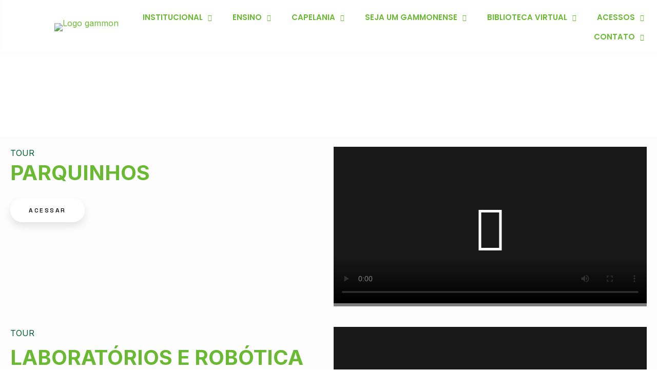

--- FILE ---
content_type: text/html; charset=UTF-8
request_url: https://gammon.br/gammon-tour/
body_size: 61302
content:
<!DOCTYPE html>
<html lang="pt-BR" class="no-js " itemscope itemtype="https://schema.org/WebPage" >

<head>

<meta charset="UTF-8" />
<link rel="alternate" hreflang="pt-BR" href="https://gammon.br/gammon-tour/"/>
<title>Gammon Tour &#8211; Instituto Gammon</title>
<meta name='robots' content='max-image-preview:large' />
<meta name="format-detection" content="telephone=no">
<meta name="viewport" content="width=device-width, initial-scale=1, maximum-scale=1" />
<meta name="theme-color" content="#ffffff" media="(prefers-color-scheme: light)">
<meta name="theme-color" content="#ffffff" media="(prefers-color-scheme: dark)">
<link rel='dns-prefetch' href='//fonts.googleapis.com' />
<link rel="alternate" type="application/rss+xml" title="Feed para Instituto Gammon &raquo;" href="https://gammon.br/feed/" />
<link rel="alternate" type="application/rss+xml" title="Feed de comentários para Instituto Gammon &raquo;" href="https://gammon.br/comments/feed/" />
<link rel="alternate" type="application/rss+xml" title="Feed de comentários para Instituto Gammon &raquo; Gammon Tour" href="https://gammon.br/gammon-tour/feed/" />
<link rel="alternate" title="oEmbed (JSON)" type="application/json+oembed" href="https://gammon.br/wp-json/oembed/1.0/embed?url=https%3A%2F%2Fgammon.br%2Fgammon-tour%2F" />
<link rel="alternate" title="oEmbed (XML)" type="text/xml+oembed" href="https://gammon.br/wp-json/oembed/1.0/embed?url=https%3A%2F%2Fgammon.br%2Fgammon-tour%2F&#038;format=xml" />
<style id='wp-img-auto-sizes-contain-inline-css' type='text/css'>
img:is([sizes=auto i],[sizes^="auto," i]){contain-intrinsic-size:3000px 1500px}
/*# sourceURL=wp-img-auto-sizes-contain-inline-css */
</style>
<link rel='stylesheet' id='layerslider-css' href='https://gammon.br/wp-content/plugins/LayerSlider/assets/static/layerslider/css/layerslider.css?ver=7.8.0' type='text/css' media='all' />
<style id='wp-emoji-styles-inline-css' type='text/css'>

	img.wp-smiley, img.emoji {
		display: inline !important;
		border: none !important;
		box-shadow: none !important;
		height: 1em !important;
		width: 1em !important;
		margin: 0 0.07em !important;
		vertical-align: -0.1em !important;
		background: none !important;
		padding: 0 !important;
	}
/*# sourceURL=wp-emoji-styles-inline-css */
</style>
<link rel='stylesheet' id='wp-block-library-css' href='https://gammon.br/wp-includes/css/dist/block-library/style.min.css?ver=6.9' type='text/css' media='all' />
<style id='global-styles-inline-css' type='text/css'>
:root{--wp--preset--aspect-ratio--square: 1;--wp--preset--aspect-ratio--4-3: 4/3;--wp--preset--aspect-ratio--3-4: 3/4;--wp--preset--aspect-ratio--3-2: 3/2;--wp--preset--aspect-ratio--2-3: 2/3;--wp--preset--aspect-ratio--16-9: 16/9;--wp--preset--aspect-ratio--9-16: 9/16;--wp--preset--color--black: #000000;--wp--preset--color--cyan-bluish-gray: #abb8c3;--wp--preset--color--white: #ffffff;--wp--preset--color--pale-pink: #f78da7;--wp--preset--color--vivid-red: #cf2e2e;--wp--preset--color--luminous-vivid-orange: #ff6900;--wp--preset--color--luminous-vivid-amber: #fcb900;--wp--preset--color--light-green-cyan: #7bdcb5;--wp--preset--color--vivid-green-cyan: #00d084;--wp--preset--color--pale-cyan-blue: #8ed1fc;--wp--preset--color--vivid-cyan-blue: #0693e3;--wp--preset--color--vivid-purple: #9b51e0;--wp--preset--gradient--vivid-cyan-blue-to-vivid-purple: linear-gradient(135deg,rgb(6,147,227) 0%,rgb(155,81,224) 100%);--wp--preset--gradient--light-green-cyan-to-vivid-green-cyan: linear-gradient(135deg,rgb(122,220,180) 0%,rgb(0,208,130) 100%);--wp--preset--gradient--luminous-vivid-amber-to-luminous-vivid-orange: linear-gradient(135deg,rgb(252,185,0) 0%,rgb(255,105,0) 100%);--wp--preset--gradient--luminous-vivid-orange-to-vivid-red: linear-gradient(135deg,rgb(255,105,0) 0%,rgb(207,46,46) 100%);--wp--preset--gradient--very-light-gray-to-cyan-bluish-gray: linear-gradient(135deg,rgb(238,238,238) 0%,rgb(169,184,195) 100%);--wp--preset--gradient--cool-to-warm-spectrum: linear-gradient(135deg,rgb(74,234,220) 0%,rgb(151,120,209) 20%,rgb(207,42,186) 40%,rgb(238,44,130) 60%,rgb(251,105,98) 80%,rgb(254,248,76) 100%);--wp--preset--gradient--blush-light-purple: linear-gradient(135deg,rgb(255,206,236) 0%,rgb(152,150,240) 100%);--wp--preset--gradient--blush-bordeaux: linear-gradient(135deg,rgb(254,205,165) 0%,rgb(254,45,45) 50%,rgb(107,0,62) 100%);--wp--preset--gradient--luminous-dusk: linear-gradient(135deg,rgb(255,203,112) 0%,rgb(199,81,192) 50%,rgb(65,88,208) 100%);--wp--preset--gradient--pale-ocean: linear-gradient(135deg,rgb(255,245,203) 0%,rgb(182,227,212) 50%,rgb(51,167,181) 100%);--wp--preset--gradient--electric-grass: linear-gradient(135deg,rgb(202,248,128) 0%,rgb(113,206,126) 100%);--wp--preset--gradient--midnight: linear-gradient(135deg,rgb(2,3,129) 0%,rgb(40,116,252) 100%);--wp--preset--font-size--small: 13px;--wp--preset--font-size--medium: 20px;--wp--preset--font-size--large: 36px;--wp--preset--font-size--x-large: 42px;--wp--preset--spacing--20: 0.44rem;--wp--preset--spacing--30: 0.67rem;--wp--preset--spacing--40: 1rem;--wp--preset--spacing--50: 1.5rem;--wp--preset--spacing--60: 2.25rem;--wp--preset--spacing--70: 3.38rem;--wp--preset--spacing--80: 5.06rem;--wp--preset--shadow--natural: 6px 6px 9px rgba(0, 0, 0, 0.2);--wp--preset--shadow--deep: 12px 12px 50px rgba(0, 0, 0, 0.4);--wp--preset--shadow--sharp: 6px 6px 0px rgba(0, 0, 0, 0.2);--wp--preset--shadow--outlined: 6px 6px 0px -3px rgb(255, 255, 255), 6px 6px rgb(0, 0, 0);--wp--preset--shadow--crisp: 6px 6px 0px rgb(0, 0, 0);}:where(.is-layout-flex){gap: 0.5em;}:where(.is-layout-grid){gap: 0.5em;}body .is-layout-flex{display: flex;}.is-layout-flex{flex-wrap: wrap;align-items: center;}.is-layout-flex > :is(*, div){margin: 0;}body .is-layout-grid{display: grid;}.is-layout-grid > :is(*, div){margin: 0;}:where(.wp-block-columns.is-layout-flex){gap: 2em;}:where(.wp-block-columns.is-layout-grid){gap: 2em;}:where(.wp-block-post-template.is-layout-flex){gap: 1.25em;}:where(.wp-block-post-template.is-layout-grid){gap: 1.25em;}.has-black-color{color: var(--wp--preset--color--black) !important;}.has-cyan-bluish-gray-color{color: var(--wp--preset--color--cyan-bluish-gray) !important;}.has-white-color{color: var(--wp--preset--color--white) !important;}.has-pale-pink-color{color: var(--wp--preset--color--pale-pink) !important;}.has-vivid-red-color{color: var(--wp--preset--color--vivid-red) !important;}.has-luminous-vivid-orange-color{color: var(--wp--preset--color--luminous-vivid-orange) !important;}.has-luminous-vivid-amber-color{color: var(--wp--preset--color--luminous-vivid-amber) !important;}.has-light-green-cyan-color{color: var(--wp--preset--color--light-green-cyan) !important;}.has-vivid-green-cyan-color{color: var(--wp--preset--color--vivid-green-cyan) !important;}.has-pale-cyan-blue-color{color: var(--wp--preset--color--pale-cyan-blue) !important;}.has-vivid-cyan-blue-color{color: var(--wp--preset--color--vivid-cyan-blue) !important;}.has-vivid-purple-color{color: var(--wp--preset--color--vivid-purple) !important;}.has-black-background-color{background-color: var(--wp--preset--color--black) !important;}.has-cyan-bluish-gray-background-color{background-color: var(--wp--preset--color--cyan-bluish-gray) !important;}.has-white-background-color{background-color: var(--wp--preset--color--white) !important;}.has-pale-pink-background-color{background-color: var(--wp--preset--color--pale-pink) !important;}.has-vivid-red-background-color{background-color: var(--wp--preset--color--vivid-red) !important;}.has-luminous-vivid-orange-background-color{background-color: var(--wp--preset--color--luminous-vivid-orange) !important;}.has-luminous-vivid-amber-background-color{background-color: var(--wp--preset--color--luminous-vivid-amber) !important;}.has-light-green-cyan-background-color{background-color: var(--wp--preset--color--light-green-cyan) !important;}.has-vivid-green-cyan-background-color{background-color: var(--wp--preset--color--vivid-green-cyan) !important;}.has-pale-cyan-blue-background-color{background-color: var(--wp--preset--color--pale-cyan-blue) !important;}.has-vivid-cyan-blue-background-color{background-color: var(--wp--preset--color--vivid-cyan-blue) !important;}.has-vivid-purple-background-color{background-color: var(--wp--preset--color--vivid-purple) !important;}.has-black-border-color{border-color: var(--wp--preset--color--black) !important;}.has-cyan-bluish-gray-border-color{border-color: var(--wp--preset--color--cyan-bluish-gray) !important;}.has-white-border-color{border-color: var(--wp--preset--color--white) !important;}.has-pale-pink-border-color{border-color: var(--wp--preset--color--pale-pink) !important;}.has-vivid-red-border-color{border-color: var(--wp--preset--color--vivid-red) !important;}.has-luminous-vivid-orange-border-color{border-color: var(--wp--preset--color--luminous-vivid-orange) !important;}.has-luminous-vivid-amber-border-color{border-color: var(--wp--preset--color--luminous-vivid-amber) !important;}.has-light-green-cyan-border-color{border-color: var(--wp--preset--color--light-green-cyan) !important;}.has-vivid-green-cyan-border-color{border-color: var(--wp--preset--color--vivid-green-cyan) !important;}.has-pale-cyan-blue-border-color{border-color: var(--wp--preset--color--pale-cyan-blue) !important;}.has-vivid-cyan-blue-border-color{border-color: var(--wp--preset--color--vivid-cyan-blue) !important;}.has-vivid-purple-border-color{border-color: var(--wp--preset--color--vivid-purple) !important;}.has-vivid-cyan-blue-to-vivid-purple-gradient-background{background: var(--wp--preset--gradient--vivid-cyan-blue-to-vivid-purple) !important;}.has-light-green-cyan-to-vivid-green-cyan-gradient-background{background: var(--wp--preset--gradient--light-green-cyan-to-vivid-green-cyan) !important;}.has-luminous-vivid-amber-to-luminous-vivid-orange-gradient-background{background: var(--wp--preset--gradient--luminous-vivid-amber-to-luminous-vivid-orange) !important;}.has-luminous-vivid-orange-to-vivid-red-gradient-background{background: var(--wp--preset--gradient--luminous-vivid-orange-to-vivid-red) !important;}.has-very-light-gray-to-cyan-bluish-gray-gradient-background{background: var(--wp--preset--gradient--very-light-gray-to-cyan-bluish-gray) !important;}.has-cool-to-warm-spectrum-gradient-background{background: var(--wp--preset--gradient--cool-to-warm-spectrum) !important;}.has-blush-light-purple-gradient-background{background: var(--wp--preset--gradient--blush-light-purple) !important;}.has-blush-bordeaux-gradient-background{background: var(--wp--preset--gradient--blush-bordeaux) !important;}.has-luminous-dusk-gradient-background{background: var(--wp--preset--gradient--luminous-dusk) !important;}.has-pale-ocean-gradient-background{background: var(--wp--preset--gradient--pale-ocean) !important;}.has-electric-grass-gradient-background{background: var(--wp--preset--gradient--electric-grass) !important;}.has-midnight-gradient-background{background: var(--wp--preset--gradient--midnight) !important;}.has-small-font-size{font-size: var(--wp--preset--font-size--small) !important;}.has-medium-font-size{font-size: var(--wp--preset--font-size--medium) !important;}.has-large-font-size{font-size: var(--wp--preset--font-size--large) !important;}.has-x-large-font-size{font-size: var(--wp--preset--font-size--x-large) !important;}
/*# sourceURL=global-styles-inline-css */
</style>

<style id='classic-theme-styles-inline-css' type='text/css'>
/*! This file is auto-generated */
.wp-block-button__link{color:#fff;background-color:#32373c;border-radius:9999px;box-shadow:none;text-decoration:none;padding:calc(.667em + 2px) calc(1.333em + 2px);font-size:1.125em}.wp-block-file__button{background:#32373c;color:#fff;text-decoration:none}
/*# sourceURL=/wp-includes/css/classic-themes.min.css */
</style>
<link rel='stylesheet' id='embedpress_blocks-cgb-style-css-css' href='https://gammon.br/wp-content/plugins/embedpress/Gutenberg/dist/blocks.style.build.css?ver=1707132152' type='text/css' media='all' />
<link rel='stylesheet' id='pb_animate-css' href='https://gammon.br/wp-content/plugins/ays-popup-box/public/css/animate.css?ver=5.0.1' type='text/css' media='all' />
<link rel='stylesheet' id='custom-google-fonts-css' href='//fonts.googleapis.com/css?family=Montserrat&#038;ver=6.9' type='text/css' media='all' />
<link rel='stylesheet' id='chaty-front-css-css' href='https://gammon.br/wp-content/plugins/chaty/css/chaty-front.css?ver=3.1.71700586021' type='text/css' media='all' />
<link rel='stylesheet' id='contact-form-7-css' href='https://gammon.br/wp-content/plugins/contact-form-7/includes/css/styles.css?ver=5.8.1' type='text/css' media='all' />
<link rel='stylesheet' id='embedpress-css' href='https://gammon.br/wp-content/plugins/embedpress/assets/css/embedpress.css?ver=6.9' type='text/css' media='all' />
<link rel='stylesheet' id='woocommerce-layout-css' href='https://gammon.br/wp-content/plugins/woocommerce/assets/css/woocommerce-layout.css?ver=7.8.1' type='text/css' media='all' />
<link rel='stylesheet' id='woocommerce-smallscreen-css' href='https://gammon.br/wp-content/plugins/woocommerce/assets/css/woocommerce-smallscreen.css?ver=7.8.1' type='text/css' media='only screen and (max-width: 768px)' />
<link rel='stylesheet' id='woocommerce-general-css' href='https://gammon.br/wp-content/plugins/woocommerce/assets/css/woocommerce.css?ver=7.8.1' type='text/css' media='all' />
<style id='woocommerce-inline-inline-css' type='text/css'>
.woocommerce form .form-row .required { visibility: visible; }
/*# sourceURL=woocommerce-inline-inline-css */
</style>
<link rel='stylesheet' id='text-editor-style-css' href='https://gammon.br/wp-content/plugins/metform/public/assets/css/text-editor.css?ver=3.8.0' type='text/css' media='all' />
<link rel='stylesheet' id='mfn-be-css' href='https://gammon.br/wp-content/themes/betheme/css/be.css?ver=27.0.9' type='text/css' media='all' />
<link rel='stylesheet' id='mfn-animations-css' href='https://gammon.br/wp-content/themes/betheme/assets/animations/animations.min.css?ver=27.0.9' type='text/css' media='all' />
<link rel='stylesheet' id='mfn-font-awesome-css' href='https://gammon.br/wp-content/themes/betheme/fonts/fontawesome/fontawesome.css?ver=27.0.9' type='text/css' media='all' />
<link rel='stylesheet' id='mfn-jplayer-css' href='https://gammon.br/wp-content/themes/betheme/assets/jplayer/css/jplayer.blue.monday.min.css?ver=27.0.9' type='text/css' media='all' />
<link rel='stylesheet' id='mfn-responsive-css' href='https://gammon.br/wp-content/themes/betheme/css/responsive.css?ver=27.0.9' type='text/css' media='all' />
<link rel='stylesheet' id='mfn-fonts-css' href='https://fonts.googleapis.com/css?family=Inter%3A300%2C400%2C500%2C600%2C700%2C1%2C400italic%2C700italic%7CPoppins%3A300%2C400%2C500%2C600%2C700%2C1%2C400italic%2C700italic%7CSpace+Grotesk%3A300%2C400%2C500%2C600%2C700%2C1%2C400italic%2C700italic&#038;display=swap&#038;ver=6.9' type='text/css' media='all' />
<link rel='stylesheet' id='mfn-font-button-css' href='https://fonts.googleapis.com/css?family=Space+Grotesk%3A400%2C500&#038;display=swap&#038;ver=6.9' type='text/css' media='all' />
<link rel='stylesheet' id='mfn-woo-css' href='https://gammon.br/wp-content/themes/betheme/css/woocommerce.css?ver=27.0.9' type='text/css' media='all' />
<link rel='stylesheet' id='elementor-frontend-css' href='https://gammon.br/wp-content/plugins/elementor/assets/css/frontend-lite.min.css?ver=3.16.4' type='text/css' media='all' />
<link rel='stylesheet' id='eael-general-css' href='https://gammon.br/wp-content/plugins/essential-addons-for-elementor-lite/assets/front-end/css/view/general.min.css?ver=5.8.9' type='text/css' media='all' />
<link rel='stylesheet' id='eael-3943-css' href='https://gammon.br/wp-content/uploads/essential-addons-elementor/eael-3943.css?ver=1697727977' type='text/css' media='all' />
<link rel='stylesheet' id='elementor-icons-css' href='https://gammon.br/wp-content/plugins/elementor/assets/lib/eicons/css/elementor-icons.min.css?ver=5.23.0' type='text/css' media='all' />
<link rel='stylesheet' id='swiper-css' href='https://gammon.br/wp-content/plugins/elementor/assets/lib/swiper/v8/css/swiper.min.css?ver=8.4.5' type='text/css' media='all' />
<link rel='stylesheet' id='elementor-post-9-css' href='https://gammon.br/wp-content/uploads/elementor/css/post-9.css?ver=1760549039' type='text/css' media='all' />
<link rel='stylesheet' id='embedpress-elementor-css-css' href='https://gammon.br/wp-content/plugins/embedpress/assets/css/embedpress-elementor.css?ver=3.9.8' type='text/css' media='all' />
<link rel='stylesheet' id='slick-css' href='https://gammon.br/wp-content/plugins/bloglentor-for-elementor/assets/lib/slick/slick.css?ver=1.0.8' type='text/css' media='all' />
<link rel='stylesheet' id='slick-theme-css' href='https://gammon.br/wp-content/plugins/bloglentor-for-elementor/assets/lib/slick/slick-theme.css?ver=1.0.8' type='text/css' media='all' />
<link rel='stylesheet' id='bloglentor-main-css' href='https://gammon.br/wp-content/plugins/bloglentor-for-elementor/assets/css/main.css?ver=1.0.8' type='text/css' media='all' />
<link rel='stylesheet' id='font-awesome-5-all-css' href='https://gammon.br/wp-content/plugins/elementor/assets/lib/font-awesome/css/all.min.css?ver=3.16.4' type='text/css' media='all' />
<link rel='stylesheet' id='font-awesome-4-shim-css' href='https://gammon.br/wp-content/plugins/elementor/assets/lib/font-awesome/css/v4-shims.min.css?ver=3.16.4' type='text/css' media='all' />
<link rel='stylesheet' id='elementor-post-3943-css' href='https://gammon.br/wp-content/uploads/elementor/css/post-3943.css?ver=1760553163' type='text/css' media='all' />
<link rel='stylesheet' id='dashicons-css' href='https://gammon.br/wp-includes/css/dashicons.min.css?ver=6.9' type='text/css' media='all' />
<link rel='stylesheet' id='plyr-css' href='https://gammon.br/wp-content/plugins/embedpress/assets/css/plyr.css?ver=6.9' type='text/css' media='all' />
<style id='mfn-dynamic-inline-css' type='text/css'>
html{background-color:#FFFFFF}#Wrapper,#Content,.mfn-popup .mfn-popup-content,.mfn-off-canvas-sidebar .mfn-off-canvas-content-wrapper,.mfn-cart-holder,.mfn-header-login,#Top_bar .search_wrapper,#Top_bar .top_bar_right .mfn-live-search-box,.column_livesearch .mfn-live-search-wrapper,.column_livesearch .mfn-live-search-box{background-color:#FDFDFD}.layout-boxed.mfn-bebuilder-header.mfn-ui #Wrapper .mfn-only-sample-content{background-color:#FDFDFD}body:not(.template-slider) #Header{min-height:0px}body.header-below:not(.template-slider) #Header{padding-top:0px}#Footer .widgets_wrapper{padding:70px 0}body,button,span.date_label,.timeline_items li h3 span,input[type="submit"],input[type="reset"],input[type="button"],input[type="date"],input[type="text"],input[type="password"],input[type="tel"],input[type="email"],textarea,select,.offer_li .title h3,.mfn-menu-item-megamenu{font-family:"Inter",-apple-system,BlinkMacSystemFont,"Segoe UI",Roboto,Oxygen-Sans,Ubuntu,Cantarell,"Helvetica Neue",sans-serif}#menu > ul > li > a,a.action_button,#overlay-menu ul li a{font-family:"Inter",-apple-system,BlinkMacSystemFont,"Segoe UI",Roboto,Oxygen-Sans,Ubuntu,Cantarell,"Helvetica Neue",sans-serif}#Subheader .title{font-family:"Poppins",-apple-system,BlinkMacSystemFont,"Segoe UI",Roboto,Oxygen-Sans,Ubuntu,Cantarell,"Helvetica Neue",sans-serif}h1,h2,h3,h4,.text-logo #logo{font-family:"Poppins",-apple-system,BlinkMacSystemFont,"Segoe UI",Roboto,Oxygen-Sans,Ubuntu,Cantarell,"Helvetica Neue",sans-serif}h5,h6{font-family:"Inter",-apple-system,BlinkMacSystemFont,"Segoe UI",Roboto,Oxygen-Sans,Ubuntu,Cantarell,"Helvetica Neue",sans-serif}blockquote{font-family:"Space Grotesk",-apple-system,BlinkMacSystemFont,"Segoe UI",Roboto,Oxygen-Sans,Ubuntu,Cantarell,"Helvetica Neue",sans-serif}.chart_box .chart .num,.counter .desc_wrapper .number-wrapper,.how_it_works .image .number,.pricing-box .plan-header .price,.quick_fact .number-wrapper,.woocommerce .product div.entry-summary .price{font-family:"Space Grotesk",-apple-system,BlinkMacSystemFont,"Segoe UI",Roboto,Oxygen-Sans,Ubuntu,Cantarell,"Helvetica Neue",sans-serif}body,.mfn-menu-item-megamenu{font-size:16px;line-height:24px;font-weight:400;letter-spacing:0px}.big{font-size:18px;line-height:26px;font-weight:400;letter-spacing:0px}#menu > ul > li > a,a.action_button,#overlay-menu ul li a{font-size:15px;font-weight:600;letter-spacing:0px}#overlay-menu ul li a{line-height:22.5px}#Subheader .title{font-size:80px;line-height:80px;font-weight:500;letter-spacing:0px}h1,.text-logo #logo{font-size:80px;line-height:80px;font-weight:500;letter-spacing:-2px}h2{font-size:50px;line-height:56px;font-weight:500;letter-spacing:-1px}h3,.woocommerce ul.products li.product h3,.woocommerce #customer_login h2{font-size:36px;line-height:45px;font-weight:400;letter-spacing:-1px}h4,.woocommerce .woocommerce-order-details__title,.woocommerce .wc-bacs-bank-details-heading,.woocommerce .woocommerce-customer-details h2{font-size:24px;line-height:32px;font-weight:400;letter-spacing:0px}h5{font-size:20px;line-height:28px;font-weight:400;letter-spacing:0px}h6{font-size:15px;line-height:22px;font-weight:600;letter-spacing:0px}#Intro .intro-title{font-size:80px;line-height:80px;font-weight:500;letter-spacing:0px}@media only screen and (min-width:768px) and (max-width:959px){body,.mfn-menu-item-megamenu{font-size:14px;line-height:20px;font-weight:400;letter-spacing:0px}.big{font-size:15px;line-height:22px;font-weight:400;letter-spacing:0px}#menu > ul > li > a,a.action_button,#overlay-menu ul li a{font-size:13px;font-weight:600;letter-spacing:0px}#overlay-menu ul li a{line-height:19.5px}#Subheader .title{font-size:68px;line-height:68px;font-weight:500;letter-spacing:0px}h1,.text-logo #logo{font-size:68px;line-height:68px;font-weight:500;letter-spacing:-2px}h2{font-size:43px;line-height:48px;font-weight:500;letter-spacing:-1px}h3,.woocommerce ul.products li.product h3,.woocommerce #customer_login h2{font-size:31px;line-height:38px;font-weight:400;letter-spacing:-1px}h4,.woocommerce .woocommerce-order-details__title,.woocommerce .wc-bacs-bank-details-heading,.woocommerce .woocommerce-customer-details h2{font-size:20px;line-height:27px;font-weight:400;letter-spacing:0px}h5{font-size:17px;line-height:24px;font-weight:400;letter-spacing:0px}h6{font-size:13px;line-height:19px;font-weight:600;letter-spacing:0px}#Intro .intro-title{font-size:68px;line-height:68px;font-weight:500;letter-spacing:0px}blockquote{font-size:15px}.chart_box .chart .num{font-size:45px;line-height:45px}.counter .desc_wrapper .number-wrapper{font-size:45px;line-height:45px}.counter .desc_wrapper .title{font-size:14px;line-height:18px}.faq .question .title{font-size:14px}.fancy_heading .title{font-size:38px;line-height:38px}.offer .offer_li .desc_wrapper .title h3{font-size:32px;line-height:32px}.offer_thumb_ul li.offer_thumb_li .desc_wrapper .title h3{font-size:32px;line-height:32px}.pricing-box .plan-header h2{font-size:27px;line-height:27px}.pricing-box .plan-header .price > span{font-size:40px;line-height:40px}.pricing-box .plan-header .price sup.currency{font-size:18px;line-height:18px}.pricing-box .plan-header .price sup.period{font-size:14px;line-height:14px}.quick_fact .number-wrapper{font-size:80px;line-height:80px}.trailer_box .desc h2{font-size:27px;line-height:27px}.widget > h3{font-size:17px;line-height:20px}}@media only screen and (min-width:480px) and (max-width:767px){body,.mfn-menu-item-megamenu{font-size:13px;line-height:19px;font-weight:400;letter-spacing:0px}.big{font-size:14px;line-height:20px;font-weight:400;letter-spacing:0px}#menu > ul > li > a,a.action_button,#overlay-menu ul li a{font-size:13px;font-weight:600;letter-spacing:0px}#overlay-menu ul li a{line-height:19.5px}#Subheader .title{font-size:60px;line-height:60px;font-weight:500;letter-spacing:0px}h1,.text-logo #logo{font-size:60px;line-height:60px;font-weight:500;letter-spacing:-2px}h2{font-size:38px;line-height:42px;font-weight:500;letter-spacing:-1px}h3,.woocommerce ul.products li.product h3,.woocommerce #customer_login h2{font-size:27px;line-height:34px;font-weight:400;letter-spacing:-1px}h4,.woocommerce .woocommerce-order-details__title,.woocommerce .wc-bacs-bank-details-heading,.woocommerce .woocommerce-customer-details h2{font-size:18px;line-height:24px;font-weight:400;letter-spacing:0px}h5{font-size:15px;line-height:21px;font-weight:400;letter-spacing:0px}h6{font-size:13px;line-height:19px;font-weight:600;letter-spacing:0px}#Intro .intro-title{font-size:60px;line-height:60px;font-weight:500;letter-spacing:0px}blockquote{font-size:14px}.chart_box .chart .num{font-size:40px;line-height:40px}.counter .desc_wrapper .number-wrapper{font-size:40px;line-height:40px}.counter .desc_wrapper .title{font-size:13px;line-height:16px}.faq .question .title{font-size:13px}.fancy_heading .title{font-size:34px;line-height:34px}.offer .offer_li .desc_wrapper .title h3{font-size:28px;line-height:28px}.offer_thumb_ul li.offer_thumb_li .desc_wrapper .title h3{font-size:28px;line-height:28px}.pricing-box .plan-header h2{font-size:24px;line-height:24px}.pricing-box .plan-header .price > span{font-size:34px;line-height:34px}.pricing-box .plan-header .price sup.currency{font-size:16px;line-height:16px}.pricing-box .plan-header .price sup.period{font-size:13px;line-height:13px}.quick_fact .number-wrapper{font-size:70px;line-height:70px}.trailer_box .desc h2{font-size:24px;line-height:24px}.widget > h3{font-size:16px;line-height:19px}}@media only screen and (max-width:479px){body,.mfn-menu-item-megamenu{font-size:13px;line-height:19px;font-weight:400;letter-spacing:0px}.big{font-size:13px;line-height:19px;font-weight:400;letter-spacing:0px}#menu > ul > li > a,a.action_button,#overlay-menu ul li a{font-size:13px;font-weight:600;letter-spacing:0px}#overlay-menu ul li a{line-height:19.5px}#Subheader .title{font-size:48px;line-height:48px;font-weight:500;letter-spacing:0px}h1,.text-logo #logo{font-size:48px;line-height:48px;font-weight:500;letter-spacing:-1px}h2{font-size:30px;line-height:34px;font-weight:500;letter-spacing:-1px}h3,.woocommerce ul.products li.product h3,.woocommerce #customer_login h2{font-size:22px;line-height:27px;font-weight:400;letter-spacing:-1px}h4,.woocommerce .woocommerce-order-details__title,.woocommerce .wc-bacs-bank-details-heading,.woocommerce .woocommerce-customer-details h2{font-size:14px;line-height:19px;font-weight:400;letter-spacing:0px}h5{font-size:13px;line-height:19px;font-weight:400;letter-spacing:0px}h6{font-size:13px;line-height:19px;font-weight:600;letter-spacing:0px}#Intro .intro-title{font-size:48px;line-height:48px;font-weight:500;letter-spacing:0px}blockquote{font-size:13px}.chart_box .chart .num{font-size:35px;line-height:35px}.counter .desc_wrapper .number-wrapper{font-size:35px;line-height:35px}.counter .desc_wrapper .title{font-size:13px;line-height:26px}.faq .question .title{font-size:13px}.fancy_heading .title{font-size:30px;line-height:30px}.offer .offer_li .desc_wrapper .title h3{font-size:26px;line-height:26px}.offer_thumb_ul li.offer_thumb_li .desc_wrapper .title h3{font-size:26px;line-height:26px}.pricing-box .plan-header h2{font-size:21px;line-height:21px}.pricing-box .plan-header .price > span{font-size:32px;line-height:32px}.pricing-box .plan-header .price sup.currency{font-size:14px;line-height:14px}.pricing-box .plan-header .price sup.period{font-size:13px;line-height:13px}.quick_fact .number-wrapper{font-size:60px;line-height:60px}.trailer_box .desc h2{font-size:21px;line-height:21px}.widget > h3{font-size:15px;line-height:18px}}.with_aside .sidebar.columns{width:23%}.with_aside .sections_group{width:77%}.aside_both .sidebar.columns{width:18%}.aside_both .sidebar.sidebar-1{margin-left:-82%}.aside_both .sections_group{width:64%;margin-left:18%}@media only screen and (min-width:1240px){#Wrapper,.with_aside .content_wrapper{max-width:1230px}body.layout-boxed.mfn-header-scrolled .mfn-header-tmpl.mfn-sticky-layout-width{max-width:1230px;left:0;right:0;margin-left:auto;margin-right:auto}body.layout-boxed:not(.mfn-header-scrolled) .mfn-header-tmpl.mfn-header-layout-width,body.layout-boxed .mfn-header-tmpl.mfn-header-layout-width:not(.mfn-hasSticky){max-width:1230px;left:0;right:0;margin-left:auto;margin-right:auto}body.layout-boxed.mfn-bebuilder-header.mfn-ui .mfn-only-sample-content{max-width:1230px;margin-left:auto;margin-right:auto}.section_wrapper,.container{max-width:1210px}.layout-boxed.header-boxed #Top_bar.is-sticky{max-width:1230px}}@media only screen and (max-width:767px){.content_wrapper .section_wrapper,.container,.four.columns .widget-area{max-width:550px !important}}  .button-default .button,.button-flat .button,.button-round .button{background-color:#f7f7f7;color:#747474}.button-stroke .button{border-color:#f7f7f7;color:#747474}.button-stroke .button:hover{background-color:#f7f7f7;color:#fff}.button-default .button_theme,.button-default button,.button-default input[type="button"],.button-default input[type="reset"],.button-default input[type="submit"],.button-flat .button_theme,.button-flat button,.button-flat input[type="button"],.button-flat input[type="reset"],.button-flat input[type="submit"],.button-round .button_theme,.button-round button,.button-round input[type="button"],.button-round input[type="reset"],.button-round input[type="submit"],.woocommerce #respond input#submit,.woocommerce a.button:not(.default),.woocommerce button.button,.woocommerce input.button,.woocommerce #respond input#submit:hover,.woocommerce a.button:hover,.woocommerce button.button:hover,.woocommerce input.button:hover{color:#ffffff}.button-default #respond input#submit.alt.disabled,.button-default #respond input#submit.alt.disabled:hover,.button-default #respond input#submit.alt:disabled,.button-default #respond input#submit.alt:disabled:hover,.button-default #respond input#submit.alt:disabled[disabled],.button-default #respond input#submit.alt:disabled[disabled]:hover,.button-default a.button.alt.disabled,.button-default a.button.alt.disabled:hover,.button-default a.button.alt:disabled,.button-default a.button.alt:disabled:hover,.button-default a.button.alt:disabled[disabled],.button-default a.button.alt:disabled[disabled]:hover,.button-default button.button.alt.disabled,.button-default button.button.alt.disabled:hover,.button-default button.button.alt:disabled,.button-default button.button.alt:disabled:hover,.button-default button.button.alt:disabled[disabled],.button-default button.button.alt:disabled[disabled]:hover,.button-default input.button.alt.disabled,.button-default input.button.alt.disabled:hover,.button-default input.button.alt:disabled,.button-default input.button.alt:disabled:hover,.button-default input.button.alt:disabled[disabled],.button-default input.button.alt:disabled[disabled]:hover,.button-default #respond input#submit.alt,.button-default a.button.alt,.button-default button.button.alt,.button-default input.button.alt,.button-default #respond input#submit.alt:hover,.button-default a.button.alt:hover,.button-default button.button.alt:hover,.button-default input.button.alt:hover,.button-flat #respond input#submit.alt.disabled,.button-flat #respond input#submit.alt.disabled:hover,.button-flat #respond input#submit.alt:disabled,.button-flat #respond input#submit.alt:disabled:hover,.button-flat #respond input#submit.alt:disabled[disabled],.button-flat #respond input#submit.alt:disabled[disabled]:hover,.button-flat a.button.alt.disabled,.button-flat a.button.alt.disabled:hover,.button-flat a.button.alt:disabled,.button-flat a.button.alt:disabled:hover,.button-flat a.button.alt:disabled[disabled],.button-flat a.button.alt:disabled[disabled]:hover,.button-flat button.button.alt.disabled,.button-flat button.button.alt.disabled:hover,.button-flat button.button.alt:disabled,.button-flat button.button.alt:disabled:hover,.button-flat button.button.alt:disabled[disabled],.button-flat button.button.alt:disabled[disabled]:hover,.button-flat input.button.alt.disabled,.button-flat input.button.alt.disabled:hover,.button-flat input.button.alt:disabled,.button-flat input.button.alt:disabled:hover,.button-flat input.button.alt:disabled[disabled],.button-flat input.button.alt:disabled[disabled]:hover,.button-flat #respond input#submit.alt,.button-flat a.button.alt,.button-flat button.button.alt,.button-flat input.button.alt,.button-flat #respond input#submit.alt:hover,.button-flat a.button.alt:hover,.button-flat button.button.alt:hover,.button-flat input.button.alt:hover,.button-round #respond input#submit.alt.disabled,.button-round #respond input#submit.alt.disabled:hover,.button-round #respond input#submit.alt:disabled,.button-round #respond input#submit.alt:disabled:hover,.button-round #respond input#submit.alt:disabled[disabled],.button-round #respond input#submit.alt:disabled[disabled]:hover,.button-round a.button.alt.disabled,.button-round a.button.alt.disabled:hover,.button-round a.button.alt:disabled,.button-round a.button.alt:disabled:hover,.button-round a.button.alt:disabled[disabled],.button-round a.button.alt:disabled[disabled]:hover,.button-round button.button.alt.disabled,.button-round button.button.alt.disabled:hover,.button-round button.button.alt:disabled,.button-round button.button.alt:disabled:hover,.button-round button.button.alt:disabled[disabled],.button-round button.button.alt:disabled[disabled]:hover,.button-round input.button.alt.disabled,.button-round input.button.alt.disabled:hover,.button-round input.button.alt:disabled,.button-round input.button.alt:disabled:hover,.button-round input.button.alt:disabled[disabled],.button-round input.button.alt:disabled[disabled]:hover,.button-round #respond input#submit.alt,.button-round a.button.alt,.button-round button.button.alt,.button-round input.button.alt,.button-round #respond input#submit.alt:hover,.button-round a.button.alt:hover,.button-round button.button.alt:hover,.button-round input.button.alt:hover{background-color:#69b932;color:#ffffff}.button-stroke.woocommerce a.button:not(.default),.button-stroke .woocommerce a.button:not(.default),.button-stroke #respond input#submit.alt.disabled,.button-stroke #respond input#submit.alt.disabled:hover,.button-stroke #respond input#submit.alt:disabled,.button-stroke #respond input#submit.alt:disabled:hover,.button-stroke #respond input#submit.alt:disabled[disabled],.button-stroke #respond input#submit.alt:disabled[disabled]:hover,.button-stroke a.button.alt.disabled,.button-stroke a.button.alt.disabled:hover,.button-stroke a.button.alt:disabled,.button-stroke a.button.alt:disabled:hover,.button-stroke a.button.alt:disabled[disabled],.button-stroke a.button.alt:disabled[disabled]:hover,.button-stroke button.button.alt.disabled,.button-stroke button.button.alt.disabled:hover,.button-stroke button.button.alt:disabled,.button-stroke button.button.alt:disabled:hover,.button-stroke button.button.alt:disabled[disabled],.button-stroke button.button.alt:disabled[disabled]:hover,.button-stroke input.button.alt.disabled,.button-stroke input.button.alt.disabled:hover,.button-stroke input.button.alt:disabled,.button-stroke input.button.alt:disabled:hover,.button-stroke input.button.alt:disabled[disabled],.button-stroke input.button.alt:disabled[disabled]:hover,.button-stroke #respond input#submit.alt,.button-stroke a.button.alt,.button-stroke button.button.alt,.button-stroke input.button.alt{border-color:#69b932;background:none;color:#69b932}.button-stroke.woocommerce a.button:not(.default):hover,.button-stroke .woocommerce a.button:not(.default):hover,.button-stroke #respond input#submit.alt:hover,.button-stroke a.button.alt:hover,.button-stroke button.button.alt:hover,.button-stroke input.button.alt:hover,.button-stroke a.action_button:hover{background-color:#69b932;color:#ffffff}.action_button,.action_button:hover{background-color:#0089f7;color:#ffffff}.button-stroke a.action_button{border-color:#0089f7}.footer_button{color:#ffffff!important;background:#69b932}.button-stroke .footer_button{border-color:#69b932}.button-stroke .footer_button:hover{background-color:#69b932 !important}.button-custom.woocommerce .button,.button-custom .button,.button-custom .action_button,.button-custom .footer_button,.button-custom button,.button-custom button.button,.button-custom input[type="button"],.button-custom input[type="reset"],.button-custom input[type="submit"],.button-custom .woocommerce #respond input#submit,.button-custom .woocommerce a.button,.button-custom .woocommerce button.button,.button-custom .woocommerce input.button{font-family:Space Grotesk;font-size:16px;line-height:16px;font-weight:500;letter-spacing:px;padding:20px 40px 20px 40px;border-width:3px;border-radius:6px}body.button-custom .button{color:#ff0054;background-color:#ffffff;border-color:#ff0054}body.button-custom .button:hover{color:#ffffff;background-color:#ff0054;border-color:#ff0054}body .button-custom .button_theme,body.button-custom .button_theme,.button-custom button,.button-custom input[type="button"],.button-custom input[type="reset"],.button-custom input[type="submit"],.button-custom .woocommerce #respond input#submit,body.button-custom.woocommerce a.button:not(.default),.button-custom .woocommerce button.button,.button-custom .woocommerce input.button,.button-custom .woocommerce a.button_theme:not(.default){color:#ff0054;background-color:#ffffff;border-color:#ff0054;box-shadow:unset}body .button-custom .button_theme:hover,body.button-custom .button_theme:hover,.button-custom button:hover,.button-custom input[type="button"]:hover,.button-custom input[type="reset"]:hover,.button-custom input[type="submit"]:hover,.button-custom .woocommerce #respond input#submit:hover,body.button-custom.woocommerce a.button:not(.default):hover,.button-custom .woocommerce button.button:hover,.button-custom .woocommerce input.button:hover,.button-custom .woocommerce a.button_theme:not(.default):hover{color:#ffffff;background-color:#ff0054;border-color:#ffffff}body.button-custom .action_button{color:#ff0054;background-color:#ffffff;border-color:#ffffff;box-shadow:unset}body.button-custom .action_button:hover{color:#ffffff;background-color:#ff0054;border-color:#ff0054}.button-custom #respond input#submit.alt.disabled,.button-custom #respond input#submit.alt.disabled:hover,.button-custom #respond input#submit.alt:disabled,.button-custom #respond input#submit.alt:disabled:hover,.button-custom #respond input#submit.alt:disabled[disabled],.button-custom #respond input#submit.alt:disabled[disabled]:hover,.button-custom a.button.alt.disabled,.button-custom a.button.alt.disabled:hover,.button-custom a.button.alt:disabled,.button-custom a.button.alt:disabled:hover,.button-custom a.button.alt:disabled[disabled],.button-custom a.button.alt:disabled[disabled]:hover,.button-custom button.button.alt.disabled,.button-custom button.button.alt.disabled:hover,.button-custom button.button.alt:disabled,.button-custom button.button.alt:disabled:hover,.button-custom button.button.alt:disabled[disabled],.button-custom button.button.alt:disabled[disabled]:hover,.button-custom input.button.alt.disabled,.button-custom input.button.alt.disabled:hover,.button-custom input.button.alt:disabled,.button-custom input.button.alt:disabled:hover,.button-custom input.button.alt:disabled[disabled],.button-custom input.button.alt:disabled[disabled]:hover,.button-custom #respond input#submit.alt,.button-custom a.button.alt,.button-custom button.button.alt,.button-custom input.button.alt{line-height:16px;padding:20px 40px 20px 40px;color:#ff0054;background-color:#ffffff;font-family:Space Grotesk;font-size:16px;font-weight:500;letter-spacing:px;border-width:3px;border-radius:6px}.button-custom #respond input#submit.alt:hover,.button-custom a.button.alt:hover,.button-custom button.button.alt:hover,.button-custom input.button.alt:hover,.button-custom a.action_button:hover{color:#ffffff;background-color:#ff0054}#Top_bar #logo,.header-fixed #Top_bar #logo,.header-plain #Top_bar #logo,.header-transparent #Top_bar #logo{height:60px;line-height:60px;padding:15px 0}.logo-overflow #Top_bar:not(.is-sticky) .logo{height:90px}#Top_bar .menu > li > a{padding:15px 0}.menu-highlight:not(.header-creative) #Top_bar .menu > li > a{margin:20px 0}.header-plain:not(.menu-highlight) #Top_bar .menu > li > a span:not(.description){line-height:90px}.header-fixed #Top_bar .menu > li > a{padding:30px 0}@media only screen and (max-width:767px){.mobile-header-mini #Top_bar #logo{height:50px!important;line-height:50px!important;margin:5px 0}}#Top_bar #logo img.svg{width:100px}.image_frame,.wp-caption{border-width:0px}.alert{border-radius:0px}#Top_bar .top_bar_right .top-bar-right-input input{width:200px}.mfn-live-search-box .mfn-live-search-list{max-height:300px}input[type="date"],input[type="email"],input[type="number"],input[type="password"],input[type="search"],input[type="tel"],input[type="text"],input[type="url"],select,textarea,.woocommerce .quantity input.qty{border-width:0 0 3px 0;box-shadow:unset;resize:none}.select2-container--default .select2-selection--single,.select2-dropdown,.select2-container--default.select2-container--open .select2-selection--single{border-width:0 0 3px 0}#Side_slide{right:-250px;width:250px}#Side_slide.left{left:-250px}.blog-teaser li .desc-wrapper .desc{background-position-y:-1px}@media only screen and ( max-width:767px ){}@media only screen and (min-width:1240px){body:not(.header-simple) #Top_bar #menu{display:block!important}.tr-menu #Top_bar #menu{background:none!important}#Top_bar .menu > li > ul.mfn-megamenu > li{float:left}#Top_bar .menu > li > ul.mfn-megamenu > li.mfn-megamenu-cols-1{width:100%}#Top_bar .menu > li > ul.mfn-megamenu > li.mfn-megamenu-cols-2{width:50%}#Top_bar .menu > li > ul.mfn-megamenu > li.mfn-megamenu-cols-3{width:33.33%}#Top_bar .menu > li > ul.mfn-megamenu > li.mfn-megamenu-cols-4{width:25%}#Top_bar .menu > li > ul.mfn-megamenu > li.mfn-megamenu-cols-5{width:20%}#Top_bar .menu > li > ul.mfn-megamenu > li.mfn-megamenu-cols-6{width:16.66%}#Top_bar .menu > li > ul.mfn-megamenu > li > ul{display:block!important;position:inherit;left:auto;top:auto;border-width:0 1px 0 0}#Top_bar .menu > li > ul.mfn-megamenu > li:last-child > ul{border:0}#Top_bar .menu > li > ul.mfn-megamenu > li > ul li{width:auto}#Top_bar .menu > li > ul.mfn-megamenu a.mfn-megamenu-title{text-transform:uppercase;font-weight:400;background:none}#Top_bar .menu > li > ul.mfn-megamenu a .menu-arrow{display:none}.menuo-right #Top_bar .menu > li > ul.mfn-megamenu{left:0;width:98%!important;margin:0 1%;padding:20px 0}.menuo-right #Top_bar .menu > li > ul.mfn-megamenu-bg{box-sizing:border-box}#Top_bar .menu > li > ul.mfn-megamenu-bg{padding:20px 166px 20px 20px;background-repeat:no-repeat;background-position:right bottom}.rtl #Top_bar .menu > li > ul.mfn-megamenu-bg{padding-left:166px;padding-right:20px;background-position:left bottom}#Top_bar .menu > li > ul.mfn-megamenu-bg > li{background:none}#Top_bar .menu > li > ul.mfn-megamenu-bg > li a{border:none}#Top_bar .menu > li > ul.mfn-megamenu-bg > li > ul{background:none!important;-webkit-box-shadow:0 0 0 0;-moz-box-shadow:0 0 0 0;box-shadow:0 0 0 0}.mm-vertical #Top_bar .container{position:relative}.mm-vertical #Top_bar .top_bar_left{position:static}.mm-vertical #Top_bar .menu > li ul{box-shadow:0 0 0 0 transparent!important;background-image:none}.mm-vertical #Top_bar .menu > li > ul.mfn-megamenu{padding:20px 0}.mm-vertical.header-plain #Top_bar .menu > li > ul.mfn-megamenu{width:100%!important;margin:0}.mm-vertical #Top_bar .menu > li > ul.mfn-megamenu > li{display:table-cell;float:none!important;width:10%;padding:0 15px;border-right:1px solid rgba(0,0,0,0.05)}.mm-vertical #Top_bar .menu > li > ul.mfn-megamenu > li:last-child{border-right-width:0}.mm-vertical #Top_bar .menu > li > ul.mfn-megamenu > li.hide-border{border-right-width:0}.mm-vertical #Top_bar .menu > li > ul.mfn-megamenu > li a{border-bottom-width:0;padding:9px 15px;line-height:120%}.mm-vertical #Top_bar .menu > li > ul.mfn-megamenu a.mfn-megamenu-title{font-weight:700}.rtl .mm-vertical #Top_bar .menu > li > ul.mfn-megamenu > li:first-child{border-right-width:0}.rtl .mm-vertical #Top_bar .menu > li > ul.mfn-megamenu > li:last-child{border-right-width:1px}body.header-shop #Top_bar #menu{display:flex!important}.header-shop #Top_bar.is-sticky .top_bar_row_second{display:none}.header-plain:not(.menuo-right) #Header .top_bar_left{width:auto!important}.header-stack.header-center #Top_bar #menu{display:inline-block!important}.header-simple #Top_bar #menu{display:none;height:auto;width:300px;bottom:auto;top:100%;right:1px;position:absolute;margin:0}.header-simple #Header a.responsive-menu-toggle{display:block;right:10px}.header-simple #Top_bar #menu > ul{width:100%;float:left}.header-simple #Top_bar #menu ul li{width:100%;padding-bottom:0;border-right:0;position:relative}.header-simple #Top_bar #menu ul li a{padding:0 20px;margin:0;display:block;height:auto;line-height:normal;border:none}.header-simple #Top_bar #menu ul li a:not(.menu-toggle):after{display:none}.header-simple #Top_bar #menu ul li a span{border:none;line-height:44px;display:inline;padding:0}.header-simple #Top_bar #menu ul li.submenu .menu-toggle{display:block;position:absolute;right:0;top:0;width:44px;height:44px;line-height:44px;font-size:30px;font-weight:300;text-align:center;cursor:pointer;color:#444;opacity:0.33;transform:unset}.header-simple #Top_bar #menu ul li.submenu .menu-toggle:after{content:"+";position:static}.header-simple #Top_bar #menu ul li.hover > .menu-toggle:after{content:"-"}.header-simple #Top_bar #menu ul li.hover a{border-bottom:0}.header-simple #Top_bar #menu ul.mfn-megamenu li .menu-toggle{display:none}.header-simple #Top_bar #menu ul li ul{position:relative!important;left:0!important;top:0;padding:0;margin:0!important;width:auto!important;background-image:none}.header-simple #Top_bar #menu ul li ul li{width:100%!important;display:block;padding:0}.header-simple #Top_bar #menu ul li ul li a{padding:0 20px 0 30px}.header-simple #Top_bar #menu ul li ul li a .menu-arrow{display:none}.header-simple #Top_bar #menu ul li ul li a span{padding:0}.header-simple #Top_bar #menu ul li ul li a span:after{display:none!important}.header-simple #Top_bar .menu > li > ul.mfn-megamenu a.mfn-megamenu-title{text-transform:uppercase;font-weight:400}.header-simple #Top_bar .menu > li > ul.mfn-megamenu > li > ul{display:block!important;position:inherit;left:auto;top:auto}.header-simple #Top_bar #menu ul li ul li ul{border-left:0!important;padding:0;top:0}.header-simple #Top_bar #menu ul li ul li ul li a{padding:0 20px 0 40px}.rtl.header-simple #Top_bar #menu{left:1px;right:auto}.rtl.header-simple #Top_bar a.responsive-menu-toggle{left:10px;right:auto}.rtl.header-simple #Top_bar #menu ul li.submenu .menu-toggle{left:0;right:auto}.rtl.header-simple #Top_bar #menu ul li ul{left:auto!important;right:0!important}.rtl.header-simple #Top_bar #menu ul li ul li a{padding:0 30px 0 20px}.rtl.header-simple #Top_bar #menu ul li ul li ul li a{padding:0 40px 0 20px}.menu-highlight #Top_bar .menu > li{margin:0 2px}.menu-highlight:not(.header-creative) #Top_bar .menu > li > a{padding:0;-webkit-border-radius:5px;border-radius:5px}.menu-highlight #Top_bar .menu > li > a:after{display:none}.menu-highlight #Top_bar .menu > li > a span:not(.description){line-height:50px}.menu-highlight #Top_bar .menu > li > a span.description{display:none}.menu-highlight.header-stack #Top_bar .menu > li > a{margin:10px 0!important}.menu-highlight.header-stack #Top_bar .menu > li > a span:not(.description){line-height:40px}.menu-highlight.header-simple #Top_bar #menu ul li,.menu-highlight.header-creative #Top_bar #menu ul li{margin:0}.menu-highlight.header-simple #Top_bar #menu ul li > a,.menu-highlight.header-creative #Top_bar #menu ul li > a{-webkit-border-radius:0;border-radius:0}.menu-highlight:not(.header-fixed):not(.header-simple) #Top_bar.is-sticky .menu > li > a{margin:10px 0!important;padding:5px 0!important}.menu-highlight:not(.header-fixed):not(.header-simple) #Top_bar.is-sticky .menu > li > a span{line-height:30px!important}.header-modern.menu-highlight.menuo-right .menu_wrapper{margin-right:20px}.menu-line-below #Top_bar .menu > li > a:not(.menu-toggle):after{top:auto;bottom:-4px}.menu-line-below #Top_bar.is-sticky .menu > li > a:not(.menu-toggle):after{top:auto;bottom:-4px}.menu-line-below-80 #Top_bar:not(.is-sticky) .menu > li > a:not(.menu-toggle):after{height:4px;left:10%;top:50%;margin-top:20px;width:80%}.menu-line-below-80-1 #Top_bar:not(.is-sticky) .menu > li > a:not(.menu-toggle):after{height:1px;left:10%;top:50%;margin-top:20px;width:80%}.menu-link-color #Top_bar .menu > li > a:not(.menu-toggle):after{display:none!important}.menu-arrow-top #Top_bar .menu > li > a:after{background:none repeat scroll 0 0 rgba(0,0,0,0)!important;border-color:#ccc transparent transparent;border-style:solid;border-width:7px 7px 0;display:block;height:0;left:50%;margin-left:-7px;top:0!important;width:0}.menu-arrow-top #Top_bar.is-sticky .menu > li > a:after{top:0!important}.menu-arrow-bottom #Top_bar .menu > li > a:after{background:none!important;border-color:transparent transparent #ccc;border-style:solid;border-width:0 7px 7px;display:block;height:0;left:50%;margin-left:-7px;top:auto;bottom:0;width:0}.menu-arrow-bottom #Top_bar.is-sticky .menu > li > a:after{top:auto;bottom:0}.menuo-no-borders #Top_bar .menu > li > a span{border-width:0!important}.menuo-no-borders #Header_creative #Top_bar .menu > li > a span{border-bottom-width:0}.menuo-no-borders.header-plain #Top_bar a#header_cart,.menuo-no-borders.header-plain #Top_bar a#search_button,.menuo-no-borders.header-plain #Top_bar .wpml-languages,.menuo-no-borders.header-plain #Top_bar a.action_button{border-width:0}.menuo-right #Top_bar .menu_wrapper{float:right}.menuo-right.header-stack:not(.header-center) #Top_bar .menu_wrapper{margin-right:150px}body.header-creative{padding-left:50px}body.header-creative.header-open{padding-left:250px}body.error404,body.under-construction,body.template-blank,body.under-construction.header-rtl.header-creative.header-open{padding-left:0!important;padding-right:0!important}.header-creative.footer-fixed #Footer,.header-creative.footer-sliding #Footer,.header-creative.footer-stick #Footer.is-sticky{box-sizing:border-box;padding-left:50px}.header-open.footer-fixed #Footer,.header-open.footer-sliding #Footer,.header-creative.footer-stick #Footer.is-sticky{padding-left:250px}.header-rtl.header-creative.footer-fixed #Footer,.header-rtl.header-creative.footer-sliding #Footer,.header-rtl.header-creative.footer-stick #Footer.is-sticky{padding-left:0;padding-right:50px}.header-rtl.header-open.footer-fixed #Footer,.header-rtl.header-open.footer-sliding #Footer,.header-rtl.header-creative.footer-stick #Footer.is-sticky{padding-right:250px}#Header_creative{background-color:#fff;position:fixed;width:250px;height:100%;left:-200px;top:0;z-index:9002;-webkit-box-shadow:2px 0 4px 2px rgba(0,0,0,.15);box-shadow:2px 0 4px 2px rgba(0,0,0,.15)}#Header_creative .container{width:100%}#Header_creative .creative-wrapper{opacity:0;margin-right:50px}#Header_creative a.creative-menu-toggle{display:block;width:34px;height:34px;line-height:34px;font-size:22px;text-align:center;position:absolute;top:10px;right:8px;border-radius:3px}.admin-bar #Header_creative a.creative-menu-toggle{top:42px}#Header_creative #Top_bar{position:static;width:100%}#Header_creative #Top_bar .top_bar_left{width:100%!important;float:none}#Header_creative #Top_bar .logo{float:none;text-align:center;margin:15px 0}#Header_creative #Top_bar #menu{background-color:transparent}#Header_creative #Top_bar .menu_wrapper{float:none;margin:0 0 30px}#Header_creative #Top_bar .menu > li{width:100%;float:none;position:relative}#Header_creative #Top_bar .menu > li > a{padding:0;text-align:center}#Header_creative #Top_bar .menu > li > a:after{display:none}#Header_creative #Top_bar .menu > li > a span{border-right:0;border-bottom-width:1px;line-height:38px}#Header_creative #Top_bar .menu li ul{left:100%;right:auto;top:0;box-shadow:2px 2px 2px 0 rgba(0,0,0,0.03);-webkit-box-shadow:2px 2px 2px 0 rgba(0,0,0,0.03)}#Header_creative #Top_bar .menu > li > ul.mfn-megamenu{margin:0;width:700px!important}#Header_creative #Top_bar .menu > li > ul.mfn-megamenu > li > ul{left:0}#Header_creative #Top_bar .menu li ul li a{padding-top:9px;padding-bottom:8px}#Header_creative #Top_bar .menu li ul li ul{top:0}#Header_creative #Top_bar .menu > li > a span.description{display:block;font-size:13px;line-height:28px!important;clear:both}.menuo-arrows #Top_bar .menu > li.submenu > a > span:after{content:unset!important}#Header_creative #Top_bar .top_bar_right{width:100%!important;float:left;height:auto;margin-bottom:35px;text-align:center;padding:0 20px;top:0;-webkit-box-sizing:border-box;-moz-box-sizing:border-box;box-sizing:border-box}#Header_creative #Top_bar .top_bar_right:before{content:none}#Header_creative #Top_bar .top_bar_right .top_bar_right_wrapper{flex-wrap:wrap;justify-content:center}#Header_creative #Top_bar .top_bar_right .top-bar-right-icon,#Header_creative #Top_bar .top_bar_right .wpml-languages,#Header_creative #Top_bar .top_bar_right .top-bar-right-button,#Header_creative #Top_bar .top_bar_right .top-bar-right-input{min-height:30px;margin:5px}#Header_creative #Top_bar .search_wrapper{left:100%;top:auto}#Header_creative #Top_bar .banner_wrapper{display:block;text-align:center}#Header_creative #Top_bar .banner_wrapper img{max-width:100%;height:auto;display:inline-block}#Header_creative #Action_bar{display:none;position:absolute;bottom:0;top:auto;clear:both;padding:0 20px;box-sizing:border-box}#Header_creative #Action_bar .contact_details{width:100%;text-align:center;margin-bottom:20px}#Header_creative #Action_bar .contact_details li{padding:0}#Header_creative #Action_bar .social{float:none;text-align:center;padding:5px 0 15px}#Header_creative #Action_bar .social li{margin-bottom:2px}#Header_creative #Action_bar .social-menu{float:none;text-align:center}#Header_creative #Action_bar .social-menu li{border-color:rgba(0,0,0,.1)}#Header_creative .social li a{color:rgba(0,0,0,.5)}#Header_creative .social li a:hover{color:#000}#Header_creative .creative-social{position:absolute;bottom:10px;right:0;width:50px}#Header_creative .creative-social li{display:block;float:none;width:100%;text-align:center;margin-bottom:5px}.header-creative .fixed-nav.fixed-nav-prev{margin-left:50px}.header-creative.header-open .fixed-nav.fixed-nav-prev{margin-left:250px}.menuo-last #Header_creative #Top_bar .menu li.last ul{top:auto;bottom:0}.header-open #Header_creative{left:0}.header-open #Header_creative .creative-wrapper{opacity:1;margin:0!important}.header-open #Header_creative .creative-menu-toggle,.header-open #Header_creative .creative-social{display:none}.header-open #Header_creative #Action_bar{display:block}body.header-rtl.header-creative{padding-left:0;padding-right:50px}.header-rtl #Header_creative{left:auto;right:-200px}.header-rtl #Header_creative .creative-wrapper{margin-left:50px;margin-right:0}.header-rtl #Header_creative a.creative-menu-toggle{left:8px;right:auto}.header-rtl #Header_creative .creative-social{left:0;right:auto}.header-rtl #Footer #back_to_top.sticky{right:125px}.header-rtl #popup_contact{right:70px}.header-rtl #Header_creative #Top_bar .menu li ul{left:auto;right:100%}.header-rtl #Header_creative #Top_bar .search_wrapper{left:auto;right:100%}.header-rtl .fixed-nav.fixed-nav-prev{margin-left:0!important}.header-rtl .fixed-nav.fixed-nav-next{margin-right:50px}body.header-rtl.header-creative.header-open{padding-left:0;padding-right:250px!important}.header-rtl.header-open #Header_creative{left:auto;right:0}.header-rtl.header-open #Footer #back_to_top.sticky{right:325px}.header-rtl.header-open #popup_contact{right:270px}.header-rtl.header-open .fixed-nav.fixed-nav-next{margin-right:250px}#Header_creative.active{left:-1px}.header-rtl #Header_creative.active{left:auto;right:-1px}#Header_creative.active .creative-wrapper{opacity:1;margin:0}.header-creative .vc_row[data-vc-full-width]{padding-left:50px}.header-creative.header-open .vc_row[data-vc-full-width]{padding-left:250px}.header-open .vc_parallax .vc_parallax-inner{left:auto;width:calc(100% - 250px)}.header-open.header-rtl .vc_parallax .vc_parallax-inner{left:0;right:auto}#Header_creative.scroll{height:100%;overflow-y:auto}#Header_creative.scroll:not(.dropdown) .menu li ul{display:none!important}#Header_creative.scroll #Action_bar{position:static}#Header_creative.dropdown{outline:none}#Header_creative.dropdown #Top_bar .menu_wrapper{float:left;width:100%}#Header_creative.dropdown #Top_bar #menu ul li{position:relative;float:left}#Header_creative.dropdown #Top_bar #menu ul li a:not(.menu-toggle):after{display:none}#Header_creative.dropdown #Top_bar #menu ul li a span{line-height:38px;padding:0}#Header_creative.dropdown #Top_bar #menu ul li.submenu .menu-toggle{display:block;position:absolute;right:0;top:0;width:38px;height:38px;line-height:38px;font-size:26px;font-weight:300;text-align:center;cursor:pointer;color:#444;opacity:0.33;z-index:203}#Header_creative.dropdown #Top_bar #menu ul li.submenu .menu-toggle:after{content:"+";position:static}#Header_creative.dropdown #Top_bar #menu ul li.hover > .menu-toggle:after{content:"-"}#Header_creative.dropdown #Top_bar #menu ul.sub-menu li:not(:last-of-type) a{border-bottom:0}#Header_creative.dropdown #Top_bar #menu ul.mfn-megamenu li .menu-toggle{display:none}#Header_creative.dropdown #Top_bar #menu ul li ul{position:relative!important;left:0!important;top:0;padding:0;margin-left:0!important;width:auto!important;background-image:none}#Header_creative.dropdown #Top_bar #menu ul li ul li{width:100%!important}#Header_creative.dropdown #Top_bar #menu ul li ul li a{padding:0 10px;text-align:center}#Header_creative.dropdown #Top_bar #menu ul li ul li a .menu-arrow{display:none}#Header_creative.dropdown #Top_bar #menu ul li ul li a span{padding:0}#Header_creative.dropdown #Top_bar #menu ul li ul li a span:after{display:none!important}#Header_creative.dropdown #Top_bar .menu > li > ul.mfn-megamenu a.mfn-megamenu-title{text-transform:uppercase;font-weight:400}#Header_creative.dropdown #Top_bar .menu > li > ul.mfn-megamenu > li > ul{display:block!important;position:inherit;left:auto;top:auto}#Header_creative.dropdown #Top_bar #menu ul li ul li ul{border-left:0!important;padding:0;top:0}#Header_creative{transition:left .5s ease-in-out,right .5s ease-in-out}#Header_creative .creative-wrapper{transition:opacity .5s ease-in-out,margin 0s ease-in-out .5s}#Header_creative.active .creative-wrapper{transition:opacity .5s ease-in-out,margin 0s ease-in-out}}@media only screen and (min-width:1240px){#Top_bar.is-sticky{position:fixed!important;width:100%;left:0;top:-60px;height:60px;z-index:701;background:#fff;opacity:.97;-webkit-box-shadow:0 2px 5px 0 rgba(0,0,0,0.1);-moz-box-shadow:0 2px 5px 0 rgba(0,0,0,0.1);box-shadow:0 2px 5px 0 rgba(0,0,0,0.1)}.layout-boxed.header-boxed #Top_bar.is-sticky{max-width:1240px;left:50%;-webkit-transform:translateX(-50%);transform:translateX(-50%)}#Top_bar.is-sticky .top_bar_left,#Top_bar.is-sticky .top_bar_right,#Top_bar.is-sticky .top_bar_right:before{background:none;box-shadow:unset}#Top_bar.is-sticky .logo{width:auto;margin:0 30px 0 20px;padding:0}#Top_bar.is-sticky #logo,#Top_bar.is-sticky .custom-logo-link{padding:5px 0!important;height:50px!important;line-height:50px!important}.logo-no-sticky-padding #Top_bar.is-sticky #logo{height:60px!important;line-height:60px!important}#Top_bar.is-sticky #logo img.logo-main{display:none}#Top_bar.is-sticky #logo img.logo-sticky{display:inline;max-height:35px}.logo-sticky-width-auto #Top_bar.is-sticky #logo img.logo-sticky{width:auto}#Top_bar.is-sticky .menu_wrapper{clear:none}#Top_bar.is-sticky .menu_wrapper .menu > li > a{padding:15px 0}#Top_bar.is-sticky .menu > li > a,#Top_bar.is-sticky .menu > li > a span{line-height:30px}#Top_bar.is-sticky .menu > li > a:after{top:auto;bottom:-4px}#Top_bar.is-sticky .menu > li > a span.description{display:none}#Top_bar.is-sticky .secondary_menu_wrapper,#Top_bar.is-sticky .banner_wrapper{display:none}.header-overlay #Top_bar.is-sticky{display:none}.sticky-dark #Top_bar.is-sticky,.sticky-dark #Top_bar.is-sticky #menu{background:rgba(0,0,0,.8)}.sticky-dark #Top_bar.is-sticky .menu > li:not(.current-menu-item) > a{color:#fff}.sticky-dark #Top_bar.is-sticky .top_bar_right .top-bar-right-icon{color:rgba(255,255,255,.9)}.sticky-dark #Top_bar.is-sticky .top_bar_right .top-bar-right-icon svg .path{stroke:rgba(255,255,255,.9)}.sticky-dark #Top_bar.is-sticky .wpml-languages a.active,.sticky-dark #Top_bar.is-sticky .wpml-languages ul.wpml-lang-dropdown{background:rgba(0,0,0,0.1);border-color:rgba(0,0,0,0.1)}.sticky-white #Top_bar.is-sticky,.sticky-white #Top_bar.is-sticky #menu{background:rgba(255,255,255,.8)}.sticky-white #Top_bar.is-sticky .menu > li:not(.current-menu-item) > a{color:#222}.sticky-white #Top_bar.is-sticky .top_bar_right .top-bar-right-icon{color:rgba(0,0,0,.8)}.sticky-white #Top_bar.is-sticky .top_bar_right .top-bar-right-icon svg .path{stroke:rgba(0,0,0,.8)}.sticky-white #Top_bar.is-sticky .wpml-languages a.active,.sticky-white #Top_bar.is-sticky .wpml-languages ul.wpml-lang-dropdown{background:rgba(255,255,255,0.1);border-color:rgba(0,0,0,0.1)}}@media only screen and (min-width:768px) and (max-width:1240px){.header_placeholder{height:0!important}}@media only screen and (max-width:1239px){#Top_bar #menu{display:none;height:auto;width:300px;bottom:auto;top:100%;right:1px;position:absolute;margin:0}#Top_bar a.responsive-menu-toggle{display:block}#Top_bar #menu > ul{width:100%;float:left}#Top_bar #menu ul li{width:100%;padding-bottom:0;border-right:0;position:relative}#Top_bar #menu ul li a{padding:0 25px;margin:0;display:block;height:auto;line-height:normal;border:none}#Top_bar #menu ul li a:not(.menu-toggle):after{display:none}#Top_bar #menu ul li a span{border:none;line-height:44px;display:inline;padding:0}#Top_bar #menu ul li a span.description{margin:0 0 0 5px}#Top_bar #menu ul li.submenu .menu-toggle{display:block;position:absolute;right:15px;top:0;width:44px;height:44px;line-height:44px;font-size:30px;font-weight:300;text-align:center;cursor:pointer;color:#444;opacity:0.33;transform:unset}#Top_bar #menu ul li.submenu .menu-toggle:after{content:"+";position:static}#Top_bar #menu ul li.hover > .menu-toggle:after{content:"-"}#Top_bar #menu ul li.hover a{border-bottom:0}#Top_bar #menu ul li a span:after{display:none!important}#Top_bar #menu ul.mfn-megamenu li .menu-toggle{display:none}.menuo-arrows.keyboard-support #Top_bar .menu > li.submenu > a:not(.menu-toggle):after,.menuo-arrows:not(.keyboard-support) #Top_bar .menu > li.submenu > a:not(.menu-toggle)::after{display:none !important}#Top_bar #menu ul li ul{position:relative!important;left:0!important;top:0;padding:0;margin-left:0!important;width:auto!important;background-image:none!important;box-shadow:0 0 0 0 transparent!important;-webkit-box-shadow:0 0 0 0 transparent!important}#Top_bar #menu ul li ul li{width:100%!important}#Top_bar #menu ul li ul li a{padding:0 20px 0 35px}#Top_bar #menu ul li ul li a .menu-arrow{display:none}#Top_bar #menu ul li ul li a span{padding:0}#Top_bar #menu ul li ul li a span:after{display:none!important}#Top_bar .menu > li > ul.mfn-megamenu a.mfn-megamenu-title{text-transform:uppercase;font-weight:400}#Top_bar .menu > li > ul.mfn-megamenu > li > ul{display:block!important;position:inherit;left:auto;top:auto}#Top_bar #menu ul li ul li ul{border-left:0!important;padding:0;top:0}#Top_bar #menu ul li ul li ul li a{padding:0 20px 0 45px}#Header #menu > ul > li.current-menu-item > a,#Header #menu > ul > li.current_page_item > a,#Header #menu > ul > li.current-menu-parent > a,#Header #menu > ul > li.current-page-parent > a,#Header #menu > ul > li.current-menu-ancestor > a,#Header #menu > ul > li.current_page_ancestor > a{background:rgba(0,0,0,.02)}.rtl #Top_bar #menu{left:1px;right:auto}.rtl #Top_bar a.responsive-menu-toggle{left:20px;right:auto}.rtl #Top_bar #menu ul li.submenu .menu-toggle{left:15px;right:auto;border-left:none;border-right:1px solid #eee;transform:unset}.rtl #Top_bar #menu ul li ul{left:auto!important;right:0!important}.rtl #Top_bar #menu ul li ul li a{padding:0 30px 0 20px}.rtl #Top_bar #menu ul li ul li ul li a{padding:0 40px 0 20px}.header-stack .menu_wrapper a.responsive-menu-toggle{position:static!important;margin:11px 0!important}.header-stack .menu_wrapper #menu{left:0;right:auto}.rtl.header-stack #Top_bar #menu{left:auto;right:0}.admin-bar #Header_creative{top:32px}.header-creative.layout-boxed{padding-top:85px}.header-creative.layout-full-width #Wrapper{padding-top:60px}#Header_creative{position:fixed;width:100%;left:0!important;top:0;z-index:1001}#Header_creative .creative-wrapper{display:block!important;opacity:1!important}#Header_creative .creative-menu-toggle,#Header_creative .creative-social{display:none!important;opacity:1!important}#Header_creative #Top_bar{position:static;width:100%}#Header_creative #Top_bar .one{display:flex}#Header_creative #Top_bar #logo,#Header_creative #Top_bar .custom-logo-link{height:50px;line-height:50px;padding:5px 0}#Header_creative #Top_bar #logo img.logo-sticky{max-height:40px!important}#Header_creative #logo img.logo-main{display:none}#Header_creative #logo img.logo-sticky{display:inline-block}.logo-no-sticky-padding #Header_creative #Top_bar #logo{height:60px;line-height:60px;padding:0}.logo-no-sticky-padding #Header_creative #Top_bar #logo img.logo-sticky{max-height:60px!important}#Header_creative #Action_bar{display:none}#Header_creative #Top_bar .top_bar_right:before{content:none}#Header_creative.scroll{overflow:visible!important}}body{--mfn-clients-tiles-hover:#69b932;--mfn-icon-box-icon:#69b932;--mfn-sliding-box-bg:#69b932;--mfn-woo-body-color:#908c8a;--mfn-woo-heading-color:#908c8a;--mfn-woo-themecolor:#69b932;--mfn-woo-bg-themecolor:#69b932;--mfn-woo-border-themecolor:#69b932}#Header_wrapper,#Intro{background-color:#20481E}#Subheader{background-color:rgba(32,72,30,0.2)}.header-classic #Action_bar,.header-fixed #Action_bar,.header-plain #Action_bar,.header-split #Action_bar,.header-shop #Action_bar,.header-shop-split #Action_bar,.header-stack #Action_bar{background-color:#ffffff}#Sliding-top{background-color:#545454}#Sliding-top a.sliding-top-control{border-right-color:#545454}#Sliding-top.st-center a.sliding-top-control,#Sliding-top.st-left a.sliding-top-control{border-top-color:#545454}#Footer{background-color:#ffffff}.grid .post-item,.masonry:not(.tiles) .post-item,.photo2 .post .post-desc-wrapper{background-color:transparent}.portfolio_group .portfolio-item .desc{background-color:transparent}.woocommerce ul.products li.product,.shop_slider .shop_slider_ul li .item_wrapper .desc{background-color:transparent}body,ul.timeline_items,.icon_box a .desc,.icon_box a:hover .desc,.feature_list ul li a,.list_item a,.list_item a:hover,.widget_recent_entries ul li a,.flat_box a,.flat_box a:hover,.story_box .desc,.content_slider.carousel  ul li a .title,.content_slider.flat.description ul li .desc,.content_slider.flat.description ul li a .desc,.post-nav.minimal a i{color:#908c8a}.post-nav.minimal a svg{fill:#908c8a}.themecolor,.opening_hours .opening_hours_wrapper li span,.fancy_heading_icon .icon_top,.fancy_heading_arrows .icon-right-dir,.fancy_heading_arrows .icon-left-dir,.fancy_heading_line .title,.button-love a.mfn-love,.format-link .post-title .icon-link,.pager-single > span,.pager-single a:hover,.widget_meta ul,.widget_pages ul,.widget_rss ul,.widget_mfn_recent_comments ul li:after,.widget_archive ul,.widget_recent_comments ul li:after,.widget_nav_menu ul,.woocommerce ul.products li.product .price,.shop_slider .shop_slider_ul li .item_wrapper .price,.woocommerce-page ul.products li.product .price,.widget_price_filter .price_label .from,.widget_price_filter .price_label .to,.woocommerce ul.product_list_widget li .quantity .amount,.woocommerce .product div.entry-summary .price,.woocommerce .product .woocommerce-variation-price .price,.woocommerce .star-rating span,#Error_404 .error_pic i,.style-simple #Filters .filters_wrapper ul li a:hover,.style-simple #Filters .filters_wrapper ul li.current-cat a,.style-simple .quick_fact .title,.mfn-cart-holder .mfn-ch-content .mfn-ch-product .woocommerce-Price-amount,.woocommerce .comment-form-rating p.stars a:before,.wishlist .wishlist-row .price,.search-results .search-item .post-product-price,.progress_icons.transparent .progress_icon.themebg{color:#69b932}.mfn-wish-button.loved:not(.link) .path{fill:#69b932;stroke:#69b932}.themebg,#comments .commentlist > li .reply a.comment-reply-link,#Filters .filters_wrapper ul li a:hover,#Filters .filters_wrapper ul li.current-cat a,.fixed-nav .arrow,.offer_thumb .slider_pagination a:before,.offer_thumb .slider_pagination a.selected:after,.pager .pages a:hover,.pager .pages a.active,.pager .pages span.page-numbers.current,.pager-single span:after,.portfolio_group.exposure .portfolio-item .desc-inner .line,.Recent_posts ul li .desc:after,.Recent_posts ul li .photo .c,.slider_pagination a.selected,.slider_pagination .slick-active a,.slider_pagination a.selected:after,.slider_pagination .slick-active a:after,.testimonials_slider .slider_images,.testimonials_slider .slider_images a:after,.testimonials_slider .slider_images:before,#Top_bar .header-cart-count,#Top_bar .header-wishlist-count,.mfn-footer-stickymenu ul li a .header-wishlist-count,.mfn-footer-stickymenu ul li a .header-cart-count,.widget_categories ul,.widget_mfn_menu ul li a:hover,.widget_mfn_menu ul li.current-menu-item:not(.current-menu-ancestor) > a,.widget_mfn_menu ul li.current_page_item:not(.current_page_ancestor) > a,.widget_product_categories ul,.widget_recent_entries ul li:after,.woocommerce-account table.my_account_orders .order-number a,.woocommerce-MyAccount-navigation ul li.is-active a,.style-simple .accordion .question:after,.style-simple .faq .question:after,.style-simple .icon_box .desc_wrapper .title:before,.style-simple #Filters .filters_wrapper ul li a:after,.style-simple .trailer_box:hover .desc,.tp-bullets.simplebullets.round .bullet.selected,.tp-bullets.simplebullets.round .bullet.selected:after,.tparrows.default,.tp-bullets.tp-thumbs .bullet.selected:after{background-color:#69b932}.Latest_news ul li .photo,.Recent_posts.blog_news ul li .photo,.style-simple .opening_hours .opening_hours_wrapper li label,.style-simple .timeline_items li:hover h3,.style-simple .timeline_items li:nth-child(even):hover h3,.style-simple .timeline_items li:hover .desc,.style-simple .timeline_items li:nth-child(even):hover,.style-simple .offer_thumb .slider_pagination a.selected{border-color:#69b932}a{color:#69b932}a:hover{color:#036033}*::-moz-selection{background-color:#036033;color:white}*::selection{background-color:#036033;color:white}.blockquote p.author span,.counter .desc_wrapper .title,.article_box .desc_wrapper p,.team .desc_wrapper p.subtitle,.pricing-box .plan-header p.subtitle,.pricing-box .plan-header .price sup.period,.chart_box p,.fancy_heading .inside,.fancy_heading_line .slogan,.post-meta,.post-meta a,.post-footer,.post-footer a span.label,.pager .pages a,.button-love a .label,.pager-single a,#comments .commentlist > li .comment-author .says,.fixed-nav .desc .date,.filters_buttons li.label,.Recent_posts ul li a .desc .date,.widget_recent_entries ul li .post-date,.tp_recent_tweets .twitter_time,.widget_price_filter .price_label,.shop-filters .woocommerce-result-count,.woocommerce ul.product_list_widget li .quantity,.widget_shopping_cart ul.product_list_widget li dl,.product_meta .posted_in,.woocommerce .shop_table .product-name .variation > dd,.shipping-calculator-button:after,.shop_slider .shop_slider_ul li .item_wrapper .price del,.woocommerce .product .entry-summary .woocommerce-product-rating .woocommerce-review-link,.woocommerce .product.style-default .entry-summary .product_meta .tagged_as,.woocommerce .tagged_as,.wishlist .sku_wrapper,.woocommerce .column_product_rating .woocommerce-review-link,.woocommerce #reviews #comments ol.commentlist li .comment-text p.meta .woocommerce-review__verified,.woocommerce #reviews #comments ol.commentlist li .comment-text p.meta .woocommerce-review__dash,.woocommerce #reviews #comments ol.commentlist li .comment-text p.meta .woocommerce-review__published-date,.testimonials_slider .testimonials_slider_ul li .author span,.testimonials_slider .testimonials_slider_ul li .author span a,.Latest_news ul li .desc_footer,.share-simple-wrapper .icons a{color:#69b932}h1,h1 a,h1 a:hover,.text-logo #logo{color:#036033}h2,h2 a,h2 a:hover{color:#036033}h3,h3 a,h3 a:hover{color:#036033}h4,h4 a,h4 a:hover,.style-simple .sliding_box .desc_wrapper h4{color:#036033}h5,h5 a,h5 a:hover{color:#036033}h6,h6 a,h6 a:hover,a.content_link .title{color:#69b932}.woocommerce #customer_login h2{color:#036033} .woocommerce .woocommerce-order-details__title,.woocommerce .wc-bacs-bank-details-heading,.woocommerce .woocommerce-customer-details h2,.woocommerce #respond .comment-reply-title,.woocommerce #reviews #comments ol.commentlist li .comment-text p.meta .woocommerce-review__author{color:#036033} .dropcap,.highlight:not(.highlight_image){background-color:#69b932}.button-default .button_theme,.button-default button,.button-default input[type="button"],.button-default input[type="reset"],.button-default input[type="submit"],.button-flat .button_theme,.button-flat button,.button-flat input[type="button"],.button-flat input[type="reset"],.button-flat input[type="submit"],.button-round .button_theme,.button-round button,.button-round input[type="button"],.button-round input[type="reset"],.button-round input[type="submit"],.woocommerce #respond input#submit,.woocommerce a.button:not(.default),.woocommerce button.button,.woocommerce input.button,.woocommerce #respond input#submit:hover,.woocommerce a.button:not(.default):hover,.woocommerce button.button:hover,.woocommerce input.button:hover{background-color:#69b932}.button-stroke .button_theme,.button-stroke .button_theme .button_icon i,.button-stroke button,.button-stroke input[type="submit"],.button-stroke input[type="reset"],.button-stroke input[type="button"],.button-stroke .woocommerce #respond input#submit,.button-stroke .woocommerce a.button:not(.default),.button-stroke .woocommerce button.button,.button-stroke.woocommerce input.button{border-color:#69b932;color:#69b932}.button-stroke .button_theme:hover,.button-stroke button:hover,.button-stroke input[type="submit"]:hover,.button-stroke input[type="reset"]:hover,.button-stroke input[type="button"]:hover{background-color:#69b932;color:white}.button-default .single_add_to_cart_button,.button-flat .single_add_to_cart_button,.button-round .single_add_to_cart_button,.button-default .woocommerce .button:disabled,.button-flat .woocommerce .button:disabled,.button-round .woocommerce .button:disabled,.button-default .woocommerce .button.alt,.button-flat .woocommerce .button.alt,.button-round .woocommerce .button.alt{background-color:#69b932}.button-stroke .single_add_to_cart_button:hover,.button-stroke #place_order:hover{background-color:#69b932}a.mfn-link{color:#69b932}a.mfn-link-2 span,a:hover.mfn-link-2 span:before,a.hover.mfn-link-2 span:before,a.mfn-link-5 span,a.mfn-link-8:after,a.mfn-link-8:before{background:#a2e377}a:hover.mfn-link{color:#86bd5f}a.mfn-link-2 span:before,a:hover.mfn-link-4:before,a:hover.mfn-link-4:after,a.hover.mfn-link-4:before,a.hover.mfn-link-4:after,a.mfn-link-5:before,a.mfn-link-7:after,a.mfn-link-7:before{background:#69b932}a.mfn-link-6:before{border-bottom-color:#69b932}a.mfn-link svg .path{stroke:#86bd5f}.column_column ul,.column_column ol,.the_content_wrapper:not(.is-elementor) ul,.the_content_wrapper:not(.is-elementor) ol{color:#908c8a}hr.hr_color,.hr_color hr,.hr_dots span{color:#036033;background:#036033}.hr_zigzag i{color:#036033}.highlight-left:after,.highlight-right:after{background:#69b932}@media only screen and (max-width:767px){.highlight-left .wrap:first-child,.highlight-right .wrap:last-child{background:#69b932}}#Header .top_bar_left,.header-classic #Top_bar,.header-plain #Top_bar,.header-stack #Top_bar,.header-split #Top_bar,.header-shop #Top_bar,.header-shop-split #Top_bar,.header-fixed #Top_bar,.header-below #Top_bar,#Header_creative,#Top_bar #menu,.sticky-tb-color #Top_bar.is-sticky{background-color:#20481E}#Top_bar .wpml-languages a.active,#Top_bar .wpml-languages ul.wpml-lang-dropdown{background-color:#20481E}#Top_bar .top_bar_right:before{background-color:#20481E}#Header .top_bar_right{background-color:#20481E}#Top_bar .top_bar_right .top-bar-right-icon,#Top_bar .top_bar_right .top-bar-right-icon svg .path{color:#333333;stroke:#333333}#Top_bar .menu > li > a,#Top_bar #menu ul li.submenu .menu-toggle{color:#036033}#Top_bar .menu > li.current-menu-item > a,#Top_bar .menu > li.current_page_item > a,#Top_bar .menu > li.current-menu-parent > a,#Top_bar .menu > li.current-page-parent > a,#Top_bar .menu > li.current-menu-ancestor > a,#Top_bar .menu > li.current-page-ancestor > a,#Top_bar .menu > li.current_page_ancestor > a,#Top_bar .menu > li.hover > a{color:#69b932}#Top_bar .menu > li a:not(.menu-toggle):after{background:#69b932}.menuo-arrows #Top_bar .menu > li.submenu > a > span:not(.description)::after{border-top-color:#036033}#Top_bar .menu > li.current-menu-item.submenu > a > span:not(.description)::after,#Top_bar .menu > li.current_page_item.submenu > a > span:not(.description)::after,#Top_bar .menu > li.current-menu-parent.submenu > a > span:not(.description)::after,#Top_bar .menu > li.current-page-parent.submenu > a > span:not(.description)::after,#Top_bar .menu > li.current-menu-ancestor.submenu > a > span:not(.description)::after,#Top_bar .menu > li.current-page-ancestor.submenu > a > span:not(.description)::after,#Top_bar .menu > li.current_page_ancestor.submenu > a > span:not(.description)::after,#Top_bar .menu > li.hover.submenu > a > span:not(.description)::after{border-top-color:#69b932}.menu-highlight #Top_bar #menu > ul > li.current-menu-item > a,.menu-highlight #Top_bar #menu > ul > li.current_page_item > a,.menu-highlight #Top_bar #menu > ul > li.current-menu-parent > a,.menu-highlight #Top_bar #menu > ul > li.current-page-parent > a,.menu-highlight #Top_bar #menu > ul > li.current-menu-ancestor > a,.menu-highlight #Top_bar #menu > ul > li.current-page-ancestor > a,.menu-highlight #Top_bar #menu > ul > li.current_page_ancestor > a,.menu-highlight #Top_bar #menu > ul > li.hover > a{background:#F2F2F2}.menu-arrow-bottom #Top_bar .menu > li > a:after{border-bottom-color:#69b932}.menu-arrow-top #Top_bar .menu > li > a:after{border-top-color:#69b932}.header-plain #Top_bar .menu > li.current-menu-item > a,.header-plain #Top_bar .menu > li.current_page_item > a,.header-plain #Top_bar .menu > li.current-menu-parent > a,.header-plain #Top_bar .menu > li.current-page-parent > a,.header-plain #Top_bar .menu > li.current-menu-ancestor > a,.header-plain #Top_bar .menu > li.current-page-ancestor > a,.header-plain #Top_bar .menu > li.current_page_ancestor > a,.header-plain #Top_bar .menu > li.hover > a,.header-plain #Top_bar .wpml-languages:hover,.header-plain #Top_bar .wpml-languages ul.wpml-lang-dropdown{background:#F2F2F2;color:#69b932}.header-plain #Top_bar .top_bar_right .top-bar-right-icon:hover{background:#F2F2F2}.header-plain #Top_bar,.header-plain #Top_bar .menu > li > a span:not(.description),.header-plain #Top_bar .top_bar_right .top-bar-right-icon,.header-plain #Top_bar .top_bar_right .top-bar-right-button,.header-plain #Top_bar .top_bar_right .top-bar-right-input,.header-plain #Top_bar .wpml-languages{border-color:#f2f2f2}#Top_bar .menu > li ul{background-color:#F2F2F2}#Top_bar .menu > li ul li a{color:#5f5f5f}#Top_bar .menu > li ul li a:hover,#Top_bar .menu > li ul li.hover > a{color:#2e2e2e}.overlay-menu-toggle{color:#69b932 !important;background:transparent}#Overlay{background:rgba(249,240,236,0.95)}#overlay-menu ul li a,.header-overlay .overlay-menu-toggle.focus{color:#036033}#overlay-menu ul li.current-menu-item > a,#overlay-menu ul li.current_page_item > a,#overlay-menu ul li.current-menu-parent > a,#overlay-menu ul li.current-page-parent > a,#overlay-menu ul li.current-menu-ancestor > a,#overlay-menu ul li.current-page-ancestor > a,#overlay-menu ul li.current_page_ancestor > a{color:#69b932}#Top_bar .responsive-menu-toggle,#Header_creative .creative-menu-toggle,#Header_creative .responsive-menu-toggle{color:#69b932;background:transparent}.mfn-footer-stickymenu{background-color:#20481E}.mfn-footer-stickymenu ul li a,.mfn-footer-stickymenu ul li a .path{color:#333333;stroke:#333333}#Side_slide{background-color:#f9f0ec;border-color:#f9f0ec}#Side_slide,#Side_slide #menu ul li.submenu .menu-toggle,#Side_slide .search-wrapper input.field,#Side_slide a:not(.action_button){color:#69b932}#Side_slide .extras .extras-wrapper a svg .path{stroke:#69b932}#Side_slide #menu ul li.hover > .menu-toggle,#Side_slide a.active,#Side_slide a:not(.action_button):hover{color:#036033}#Side_slide .extras .extras-wrapper a:hover svg .path{stroke:#036033}#Side_slide #menu ul li.current-menu-item > a,#Side_slide #menu ul li.current_page_item > a,#Side_slide #menu ul li.current-menu-parent > a,#Side_slide #menu ul li.current-page-parent > a,#Side_slide #menu ul li.current-menu-ancestor > a,#Side_slide #menu ul li.current-page-ancestor > a,#Side_slide #menu ul li.current_page_ancestor > a,#Side_slide #menu ul li.hover > a,#Side_slide #menu ul li:hover > a{color:#036033}#Action_bar .contact_details{color:#bbbbbb}#Action_bar .contact_details a{color:#69b932}#Action_bar .contact_details a:hover{color:#036033}#Action_bar .social li a,#Header_creative .social li a,#Action_bar:not(.creative) .social-menu a{color:#69b932}#Action_bar .social li a:hover,#Header_creative .social li a:hover,#Action_bar:not(.creative) .social-menu a:hover{color:#036033}#Subheader .title{color:#32373b}#Subheader ul.breadcrumbs li,#Subheader ul.breadcrumbs li a{color:rgba(50,55,59,0.6)}.mfn-footer,.mfn-footer .widget_recent_entries ul li a{color:#161616}.mfn-footer a:not(.button,.icon_bar,.mfn-btn,.mfn-option-btn){color:#69b932}.mfn-footer a:not(.button,.icon_bar,.mfn-btn,.mfn-option-btn):hover{color:#036033}.mfn-footer h1,.mfn-footer h1 a,.mfn-footer h1 a:hover,.mfn-footer h2,.mfn-footer h2 a,.mfn-footer h2 a:hover,.mfn-footer h3,.mfn-footer h3 a,.mfn-footer h3 a:hover,.mfn-footer h4,.mfn-footer h4 a,.mfn-footer h4 a:hover,.mfn-footer h5,.mfn-footer h5 a,.mfn-footer h5 a:hover,.mfn-footer h6,.mfn-footer h6 a,.mfn-footer h6 a:hover{color:#036033}.mfn-footer .themecolor,.mfn-footer .widget_meta ul,.mfn-footer .widget_pages ul,.mfn-footer .widget_rss ul,.mfn-footer .widget_mfn_recent_comments ul li:after,.mfn-footer .widget_archive ul,.mfn-footer .widget_recent_comments ul li:after,.mfn-footer .widget_nav_menu ul,.mfn-footer .widget_price_filter .price_label .from,.mfn-footer .widget_price_filter .price_label .to,.mfn-footer .star-rating span{color:#69b932}.mfn-footer .themebg,.mfn-footer .widget_categories ul,.mfn-footer .Recent_posts ul li .desc:after,.mfn-footer .Recent_posts ul li .photo .c,.mfn-footer .widget_recent_entries ul li:after,.mfn-footer .widget_mfn_menu ul li a:hover,.mfn-footer .widget_product_categories ul{background-color:#69b932}.mfn-footer .Recent_posts ul li a .desc .date,.mfn-footer .widget_recent_entries ul li .post-date,.mfn-footer .tp_recent_tweets .twitter_time,.mfn-footer .widget_price_filter .price_label,.mfn-footer .shop-filters .woocommerce-result-count,.mfn-footer ul.product_list_widget li .quantity,.mfn-footer .widget_shopping_cart ul.product_list_widget li dl{color:#908c8a}.mfn-footer .footer_copy .social li a,.mfn-footer .footer_copy .social-menu a{color:#69b932}.mfn-footer .footer_copy .social li a:hover,.mfn-footer .footer_copy .social-menu a:hover{color:#036033}.mfn-footer .footer_copy{border-top-color:rgba(255,255,255,0.1)}#Sliding-top,#Sliding-top .widget_recent_entries ul li a{color:#cccccc}#Sliding-top a{color:#69b932}#Sliding-top a:hover{color:#69b932}#Sliding-top h1,#Sliding-top h1 a,#Sliding-top h1 a:hover,#Sliding-top h2,#Sliding-top h2 a,#Sliding-top h2 a:hover,#Sliding-top h3,#Sliding-top h3 a,#Sliding-top h3 a:hover,#Sliding-top h4,#Sliding-top h4 a,#Sliding-top h4 a:hover,#Sliding-top h5,#Sliding-top h5 a,#Sliding-top h5 a:hover,#Sliding-top h6,#Sliding-top h6 a,#Sliding-top h6 a:hover{color:#ffffff}#Sliding-top .themecolor,#Sliding-top .widget_meta ul,#Sliding-top .widget_pages ul,#Sliding-top .widget_rss ul,#Sliding-top .widget_mfn_recent_comments ul li:after,#Sliding-top .widget_archive ul,#Sliding-top .widget_recent_comments ul li:after,#Sliding-top .widget_nav_menu ul,#Sliding-top .widget_price_filter .price_label .from,#Sliding-top .widget_price_filter .price_label .to,#Sliding-top .star-rating span{color:#69b932}#Sliding-top .themebg,#Sliding-top .widget_categories ul,#Sliding-top .Recent_posts ul li .desc:after,#Sliding-top .Recent_posts ul li .photo .c,#Sliding-top .widget_recent_entries ul li:after,#Sliding-top .widget_mfn_menu ul li a:hover,#Sliding-top .widget_product_categories ul{background-color:#69b932}#Sliding-top .Recent_posts ul li a .desc .date,#Sliding-top .widget_recent_entries ul li .post-date,#Sliding-top .tp_recent_tweets .twitter_time,#Sliding-top .widget_price_filter .price_label,#Sliding-top .shop-filters .woocommerce-result-count,#Sliding-top ul.product_list_widget li .quantity,#Sliding-top .widget_shopping_cart ul.product_list_widget li dl{color:#a8a8a8}blockquote,blockquote a,blockquote a:hover{color:#444444}.portfolio_group.masonry-hover .portfolio-item .masonry-hover-wrapper .hover-desc,.masonry.tiles .post-item .post-desc-wrapper .post-desc .post-title:after,.masonry.tiles .post-item.no-img,.masonry.tiles .post-item.format-quote,.blog-teaser li .desc-wrapper .desc .post-title:after,.blog-teaser li.no-img,.blog-teaser li.format-quote{background:#ffffff}.image_frame .image_wrapper .image_links a{background:#ffffff;color:#161922;border-color:#ffffff}.image_frame .image_wrapper .image_links a.loading:after{border-color:#161922}.image_frame .image_wrapper .image_links a .path{stroke:#161922}.image_frame .image_wrapper .image_links a.mfn-wish-button.loved .path{fill:#161922;stroke:#161922}.image_frame .image_wrapper .image_links a.mfn-wish-button.loved:hover .path{fill:#0089f7;stroke:#0089f7}.image_frame .image_wrapper .image_links a:hover{background:#ffffff;color:#0089f7;border-color:#ffffff}.image_frame .image_wrapper .image_links a:hover .path{stroke:#0089f7}.image_frame{border-color:#f8f8f8}.image_frame .image_wrapper .mask::after{background:rgba(0,0,0,0.15)}.counter .icon_wrapper i{color:#69b932}.quick_fact .number-wrapper .number{color:#69b932}.progress_bars .bars_list li .bar .progress{background-color:#69b932}a:hover.icon_bar{color:#69b932 !important}a.content_link,a:hover.content_link{color:#69b932}a.content_link:before{border-bottom-color:#69b932}a.content_link:after{border-color:#69b932}.mcb-item-contact_box-inner,.mcb-item-info_box-inner,.column_column .get_in_touch,.google-map-contact-wrapper{background-color:#69b932}.google-map-contact-wrapper .get_in_touch:after{border-top-color:#69b932}.timeline_items li h3:before,.timeline_items:after,.timeline .post-item:before{border-color:#69b932}.how_it_works .image_wrapper .number{background:#69b932}.trailer_box .desc .subtitle,.trailer_box.plain .desc .line{background-color:#69b932}.trailer_box.plain .desc .subtitle{color:#69b932}.icon_box .icon_wrapper,.icon_box a .icon_wrapper,.style-simple .icon_box:hover .icon_wrapper{color:#69b932}.icon_box:hover .icon_wrapper:before,.icon_box a:hover .icon_wrapper:before{background-color:#69b932}.list_item.lists_1 .list_left{background-color:#69b932}.list_item .list_left{color:#69b932}.feature_list ul li .icon i{color:#69b932}.feature_list ul li:hover,.feature_list ul li:hover a{background:#69b932}.ui-tabs .ui-tabs-nav li a,.accordion .question > .title,.faq .question > .title,table th,.fake-tabs > ul li a{color:#444444}.ui-tabs .ui-tabs-nav li.ui-state-active a,.accordion .question.active > .title > .acc-icon-plus,.accordion .question.active > .title > .acc-icon-minus,.accordion .question.active > .title,.faq .question.active > .title > .acc-icon-plus,.faq .question.active > .title,.fake-tabs > ul li.active a{color:#69b932}.ui-tabs .ui-tabs-nav li.ui-state-active a:after,.fake-tabs > ul li a:after,.fake-tabs > ul li a .number{background:#69b932}body.table-hover:not(.woocommerce-page) table tr:hover td{background:#69b932}.pricing-box .plan-header .price sup.currency,.pricing-box .plan-header .price > span{color:#69b932}.pricing-box .plan-inside ul li .yes{background:#69b932}.pricing-box-box.pricing-box-featured{background:#69b932}.alert_warning{background:#fef8ea}.alert_warning,.alert_warning a,.alert_warning a:hover,.alert_warning a.close .icon{color:#8a5b20}.alert_warning .path{stroke:#8a5b20}.alert_error{background:#fae9e8}.alert_error,.alert_error a,.alert_error a:hover,.alert_error a.close .icon{color:#962317}.alert_error .path{stroke:#962317}.alert_info{background:#efefef}.alert_info,.alert_info a,.alert_info a:hover,.alert_info a.close .icon{color:#57575b}.alert_info .path{stroke:#57575b}.alert_success{background:#eaf8ef}.alert_success,.alert_success a,.alert_success a:hover,.alert_success a.close .icon{color:#3a8b5b}.alert_success .path{stroke:#3a8b5b}input[type="date"],input[type="email"],input[type="number"],input[type="password"],input[type="search"],input[type="tel"],input[type="text"],input[type="url"],select,textarea,.woocommerce .quantity input.qty,.wp-block-search input[type="search"],.dark input[type="email"],.dark input[type="password"],.dark input[type="tel"],.dark input[type="text"],.dark select,.dark textarea{color:#444444;background-color:rgba(255,255,255,1);border-color:#69b932}.wc-block-price-filter__controls input{border-color:#69b932 !important}::-webkit-input-placeholder{color:#4a5859}::-moz-placeholder{color:#4a5859}:-ms-input-placeholder{color:#4a5859}input[type="date"]:focus,input[type="email"]:focus,input[type="number"]:focus,input[type="password"]:focus,input[type="search"]:focus,input[type="tel"]:focus,input[type="text"]:focus,input[type="url"]:focus,select:focus,textarea:focus{color:#444444;background-color:rgba(255,255,255,1);border-color:#69b932}.wc-block-price-filter__controls input:focus{border-color:#69b932 !important} select:focus{background-color:#ffffff!important}:focus::-webkit-input-placeholder{color:#024e2b}:focus::-moz-placeholder{color:#024e2b}.select2-container--default .select2-selection--single{background-color:rgba(255,255,255,1);border-color:#69b932}.select2-dropdown{background-color:#FFFFFF;border-color:#69b932}.select2-container--default .select2-selection--single .select2-selection__rendered{color:#444444}.select2-container--default.select2-container--open .select2-selection--single{border-color:#69b932}.select2-container--default .select2-search--dropdown .select2-search__field{color:#444444;background-color:rgba(255,255,255,1);border-color:#69b932}.select2-container--default .select2-search--dropdown .select2-search__field:focus{color:#444444;background-color:rgba(255,255,255,1) !important;border-color:#69b932} .select2-container--default .select2-results__option[data-selected="true"],.select2-container--default .select2-results__option--highlighted[data-selected]{background-color:#69b932;color:white} .woocommerce span.onsale,.shop_slider .shop_slider_ul li .item_wrapper span.onsale{background-color:#69b932}.woocommerce .widget_price_filter .ui-slider .ui-slider-handle{border-color:#69b932 !important}.woocommerce div.product div.images .woocommerce-product-gallery__wrapper .zoomImg{background-color:#FDFDFD}.mfn-wish-button .path{stroke:rgba(0,0,0,0.15)}.mfn-wish-button:hover .path{stroke:rgba(0,0,0,0.3)}.mfn-wish-button.loved:not(.link) .path{stroke:rgba(0,0,0,0.3);fill:rgba(0,0,0,0.3)}.woocommerce div.product div.images .woocommerce-product-gallery__trigger,.woocommerce div.product div.images .mfn-wish-button,.woocommerce .mfn-product-gallery-grid .woocommerce-product-gallery__trigger,.woocommerce .mfn-product-gallery-grid .mfn-wish-button{background-color:#ffffff}.woocommerce div.product div.images .woocommerce-product-gallery__trigger:hover,.woocommerce div.product div.images .mfn-wish-button:hover,.woocommerce .mfn-product-gallery-grid .woocommerce-product-gallery__trigger:hover,.woocommerce .mfn-product-gallery-grid .mfn-wish-button:hover{background-color:#ffffff}.woocommerce div.product div.images .woocommerce-product-gallery__trigger:before,.woocommerce .mfn-product-gallery-grid .woocommerce-product-gallery__trigger:before{border-color:#1e1e1e}.woocommerce div.product div.images .woocommerce-product-gallery__trigger:after,.woocommerce .mfn-product-gallery-grid .woocommerce-product-gallery__trigger:after{background-color:#1e1e1e}.woocommerce div.product div.images .mfn-wish-button path,.woocommerce .mfn-product-gallery-grid .mfn-wish-button path{stroke:#1e1e1e}.woocommerce div.product div.images .woocommerce-product-gallery__trigger:hover:before,.woocommerce .mfn-product-gallery-grid .woocommerce-product-gallery__trigger:hover:before{border-color:#69b932}.woocommerce div.product div.images .woocommerce-product-gallery__trigger:hover:after,.woocommerce .mfn-product-gallery-grid .woocommerce-product-gallery__trigger:hover:after{background-color:#69b932}.woocommerce div.product div.images .mfn-wish-button:hover path,.woocommerce .mfn-product-gallery-grid .mfn-wish-button:hover path{stroke:#69b932}.woocommerce div.product div.images .mfn-wish-button.loved path,.woocommerce .mfn-product-gallery-grid .mfn-wish-button.loved path{stroke:#69b932;fill:#69b932}#mfn-gdpr{background-color:#eef2f5;border-radius:5px;box-shadow:0 15px 30px 0 rgba(1,7,39,.13)}#mfn-gdpr .mfn-gdpr-content,#mfn-gdpr .mfn-gdpr-content h1,#mfn-gdpr .mfn-gdpr-content h2,#mfn-gdpr .mfn-gdpr-content h3,#mfn-gdpr .mfn-gdpr-content h4,#mfn-gdpr .mfn-gdpr-content h5,#mfn-gdpr .mfn-gdpr-content h6,#mfn-gdpr .mfn-gdpr-content ol,#mfn-gdpr .mfn-gdpr-content ul{color:#626262}#mfn-gdpr .mfn-gdpr-content a,#mfn-gdpr a.mfn-gdpr-readmore{color:#161922}#mfn-gdpr .mfn-gdpr-content a:hover,#mfn-gdpr a.mfn-gdpr-readmore:hover{color:#0089f7}#mfn-gdpr .mfn-gdpr-button{background-color:#006edf;color:#ffffff;border-color:transparent}#mfn-gdpr .mfn-gdpr-button:hover{background-color:#0089f7;color:#ffffff;border-color:transparent}@media only screen and ( min-width:768px ){.header-semi #Top_bar:not(.is-sticky){background-color:rgba(32,72,30,0.8)}}@media only screen and ( max-width:767px ){#Top_bar{background-color:#20481E !important}#Action_bar{background-color:#FFFFFF !important}#Action_bar .contact_details{color:#222222}#Action_bar .contact_details a{color:#69b932}#Action_bar .contact_details a:hover{color:#036033}#Action_bar .social li a,#Action_bar .social-menu a{color:#69b932!important}#Action_bar .social li a:hover,#Action_bar .social-menu a:hover{color:#036033!important}}
form input.display-none{display:none!important}
/* Local Header Style 88 */
.mcb-section-6ndiefsc .mcb-section-inner-6ndiefsc{align-items:center;}.mfn-header-scrolled .mfn-header-tmpl .mcb-section-6ndiefsc{background-color:#FFFFFF;}.mfn-header-tmpl .mcb-section-6ndiefsc{transition:background 0.3s;}.mcb-section .mcb-wrap-txq9mcdu{flex-grow:1;}.mcb-section .mcb-wrap-txq9mcdu .mcb-wrap-inner-txq9mcdu{align-items:center;}.mcb-section .mcb-wrap .mcb-item-lwokxnnci .logo-wrapper{align-items:center;}.mcb-section .mcb-wrap .mcb-item-lwokxnnci{flex:0 0 250px;max-width:250px;}.mcb-section .mcb-wrap-ix7h2yxv{flex-grow:1;}.mcb-section .mcb-wrap-ix7h2yxv .mcb-wrap-inner-ix7h2yxv{align-items:center;}.mcb-section .mcb-wrap .mcb-item-7evo8pivo .mfn-header-tmpl-menu-sidebar .mfn-header-tmpl-menu-sidebar-wrapper{align-items:flex-start;}.mcb-section .mcb-wrap .mcb-item-7evo8pivo .mfn-header-tmpl-menu-sidebar{background-color:#FFFFFF;}.mcb-section .mcb-wrap .mcb-item-7evo8pivo .mfn-header-tmpl-menu-sidebar .mfn-header-menu > li:hover > a{color:#ff0054;}.mcb-section .mcb-wrap .mcb-item-7evo8pivo .mfn-header-tmpl-menu-sidebar .mfn-header-menu > li.current-menu-item > a{color:#ff0054;}.mcb-section .mcb-wrap .mcb-item-7evo8pivo .mfn-header-tmpl-menu-sidebar .mfn-header-menu > li > a{color:#2F2F2F;}.mcb-section-esauk7yy8 .mcb-section-inner-esauk7yy8{align-items:center;}.mcb-section-esauk7yy8{padding-top:30px;padding-bottom:30px;background-color:rgba(0,0,0,0);height:105px;}.mfn-header-tmpl .mcb-section-esauk7yy8{transition:background 0.3s;}.mfn-header-scrolled .mfn-header-tmpl .mcb-section-esauk7yy8{background-color:#FFFFFF;}.mcb-section .mcb-wrap-9lk7x7y4q{flex-grow:1;}.mcb-section .mcb-wrap-9lk7x7y4q .mcb-wrap-inner-9lk7x7y4q{align-items:center;}.mcb-section .mcb-wrap .mcb-item-rbf85e31t .logo-wrapper{align-items:center;}.mcb-section .mcb-wrap .mcb-item-rbf85e31t{flex:0 0 250px;max-width:250px;}.mcb-section .mcb-wrap .mcb-item-rbf85e31t .mcb-column-inner-rbf85e31t{height:250px;margin-right:-40px;margin-left:106px;}.mcb-section .mcb-wrap-5uq2crxl{flex-grow:1;}.mcb-section .mcb-wrap-5uq2crxl .mcb-wrap-inner-5uq2crxl{align-items:center;}.mcb-section .mcb-wrap .mcb-item-j56hlnbmg .mfn-header-menu{justify-content:flex-end;}.mcb-section .mcb-wrap .mcb-item-j56hlnbmg .mfn-header-menu > li.mfn-menu-li > a.mfn-menu-link{color:#69B932;text-transform:uppercase;font-family:'Poppins';font-weight:600;}.mcb-section .mcb-wrap .mcb-item-j56hlnbmg .mfn-header-menu > li.mfn-menu-li:hover > a.mfn-menu-link{color:#4CAF50;}.mcb-section .mcb-wrap .mcb-item-j56hlnbmg .mfn-header-menu > li.current-menu-item.mfn-menu-li > a{.mfn-menu-linkcolor:#FF0054;}.mcb-section .mcb-wrap .mcb-item-j56hlnbmg .mfn-header-menu > li.mfn-menu-li{--mfn-header-menu-gap:0px;}.mcb-section .mcb-wrap .mcb-item-am0s1k55t .mfn-header-tmpl-menu-sidebar .mfn-header-tmpl-menu-sidebar-wrapper{align-items:flex-start;}.mcb-section .mcb-wrap .mcb-item-am0s1k55t .mfn-header-tmpl-menu-sidebar{background-color:#FFFFFF;}.mcb-section .mcb-wrap .mcb-item-am0s1k55t .mfn-header-tmpl-menu-sidebar .mfn-header-menu > li:hover > a{color:#ff0054;}.mcb-section .mcb-wrap .mcb-item-am0s1k55t .mfn-header-tmpl-menu-sidebar .mfn-header-menu > li.current-menu-item > a{color:#ff0054;}.mcb-section .mcb-wrap .mcb-item-am0s1k55t .mfn-header-tmpl-menu-sidebar .mfn-header-menu > li > a{color:#04063e;}@media(max-width: 959px){.mcb-section-6ndiefsc .mcb-section-inner-6ndiefsc{align-items:center;}.mcb-section .mcb-wrap-txq9mcdu{flex-grow:1;}.mcb-section .mcb-wrap-txq9mcdu .mcb-wrap-inner-txq9mcdu{align-items:center;}.mcb-section .mcb-wrap .mcb-item-lwokxnnci .logo-wrapper{align-items:center;}.mcb-section .mcb-wrap-ix7h2yxv{flex-grow:1;}.mcb-section .mcb-wrap-ix7h2yxv .mcb-wrap-inner-ix7h2yxv{align-items:center;}.mcb-section .mcb-wrap .mcb-item-7evo8pivo{order:2;}.mcb-section-esauk7yy8 .mcb-section-inner-esauk7yy8{align-items:center;}.mcb-section .mcb-wrap-9lk7x7y4q{flex-grow:1;}.mcb-section .mcb-wrap-9lk7x7y4q .mcb-wrap-inner-9lk7x7y4q{align-items:center;}.mcb-section .mcb-wrap .mcb-item-rbf85e31t .logo-wrapper{align-items:center;}.mcb-section .mcb-wrap-5uq2crxl{flex-grow:1;}.mcb-section .mcb-wrap-5uq2crxl .mcb-wrap-inner-5uq2crxl{align-items:center;justify-content:flex-end;}.mcb-section .mcb-wrap .mcb-item-j56hlnbmg .mfn-header-menu{justify-content:center;}.mcb-section .mcb-wrap .mcb-item-am0s1k55t{order:2;}.mcb-section .mcb-wrap .mcb-item-am0s1k55t .mfn-header-tmpl-menu-sidebar{background-position:top center;background-repeat:no-repeat;background-size:contain;}}@media(max-width: 767px){.mcb-section-6ndiefsc .mcb-section-inner-6ndiefsc{align-items:center;}.mcb-section-6ndiefsc{padding-top:20px;padding-bottom:20px;}.mcb-section .mcb-wrap-txq9mcdu{flex-grow:1;}.mcb-section .mcb-wrap-txq9mcdu .mcb-wrap-inner-txq9mcdu{align-items:center;}.mcb-section .mcb-wrap .mcb-item-lwokxnnci .logo-wrapper{align-items:center;}.mcb-section .mcb-wrap .mcb-item-lwokxnnci{flex:195px;max-width:195px;}.mcb-section .mcb-wrap .mcb-item-lwokxnnci .mcb-column-inner-lwokxnnci{margin-left:20px;}.mcb-section .mcb-wrap-ix7h2yxv{flex-grow:1;}.mcb-section .mcb-wrap-ix7h2yxv .mcb-wrap-inner-ix7h2yxv{align-items:center;justify-content:flex-end;}.mcb-section .mcb-wrap .mcb-item-7evo8pivo .mfn-header-tmpl-menu-sidebar{--mfn-header-menu-sidebar-width:251px;}.mcb-section .mcb-wrap .mcb-item-7evo8pivo .mfn-header-tmpl-menu-sidebar .mfn-header-menu > li > a{font-size:18px;line-height:24px;}.mcb-section .mcb-wrap .mcb-item-7evo8pivo .mfn-header-tmpl-menu-sidebar .mfn-header-tmpl-menu-sidebar-wrapper{padding-left:10px;}.mcb-section .mcb-wrap .mcb-item-7evo8pivo .mcb-column-inner-7evo8pivo{margin-right:20px;}.mcb-section .mcb-wrap .mcb-item-7evo8pivo .mfn-icon-box .icon-wrapper{--mfn-header-menu-icon-size:29px;}.mcb-section-esauk7yy8 .mcb-section-inner-esauk7yy8{align-items:center;}.mcb-section .mcb-wrap-9lk7x7y4q{flex-grow:1;}.mcb-section .mcb-wrap-9lk7x7y4q .mcb-wrap-inner-9lk7x7y4q{align-items:center;}.mcb-section .mcb-wrap .mcb-item-rbf85e31t .logo-wrapper{align-items:center;}.mcb-section .mcb-wrap-5uq2crxl{flex-grow:1;}.mcb-section .mcb-wrap-5uq2crxl .mcb-wrap-inner-5uq2crxl{align-items:center;}.mcb-section .mcb-wrap .mcb-item-j56hlnbmg .mfn-header-menu{justify-content:center;}}
/*# sourceURL=mfn-dynamic-inline-css */
</style>
<style id='mfn-custom-inline-css' type='text/css'>
.marketing2-heading-yellow{
background-color: #FFAE01;
color: #fff;
display: inline-block;
padding: 5px 10px;
border-radius: 6px;
}
.marketing2-heading-green{
background-color: #01B976;
color: #fff;
display: inline-block;
padding: 5px 10px;
border-radius: 6px;
}
/*# sourceURL=mfn-custom-inline-css */
</style>
<link rel='stylesheet' id='google-fonts-1-css' href='https://fonts.googleapis.com/css?family=Poppins%3A100%2C100italic%2C200%2C200italic%2C300%2C300italic%2C400%2C400italic%2C500%2C500italic%2C600%2C600italic%2C700%2C700italic%2C800%2C800italic%2C900%2C900italic%7CInter%3A100%2C100italic%2C200%2C200italic%2C300%2C300italic%2C400%2C400italic%2C500%2C500italic%2C600%2C600italic%2C700%2C700italic%2C800%2C800italic%2C900%2C900italic&#038;display=swap&#038;ver=6.9' type='text/css' media='all' />
<link rel="preconnect" href="https://fonts.gstatic.com/" crossorigin><script type="text/javascript" src="https://gammon.br/wp-includes/js/jquery/jquery.min.js?ver=3.7.1" id="jquery-core-js"></script>
<script type="text/javascript" src="https://gammon.br/wp-includes/js/jquery/jquery-migrate.min.js?ver=3.4.1" id="jquery-migrate-js"></script>
<script type="text/javascript" id="layerslider-utils-js-extra">
/* <![CDATA[ */
var LS_Meta = {"v":"7.8.0","fixGSAP":"1"};
//# sourceURL=layerslider-utils-js-extra
/* ]]> */
</script>
<script type="text/javascript" src="https://gammon.br/wp-content/plugins/LayerSlider/assets/static/layerslider/js/layerslider.utils.js?ver=7.8.0" id="layerslider-utils-js"></script>
<script type="text/javascript" src="https://gammon.br/wp-content/plugins/LayerSlider/assets/static/layerslider/js/layerslider.kreaturamedia.jquery.js?ver=7.8.0" id="layerslider-js"></script>
<script type="text/javascript" src="https://gammon.br/wp-content/plugins/LayerSlider/assets/static/layerslider/js/layerslider.transitions.js?ver=7.8.0" id="layerslider-transitions-js"></script>
<script type="text/javascript" id="ays-pb-js-extra">
/* <![CDATA[ */
var pbLocalizeObj = {"ajax":"https://gammon.br/wp-admin/admin-ajax.php","seconds":"seconds","thisWillClose":"This will close in","icons":{"close_icon":"\u003Csvg class=\"ays_pb_material_close_icon\" xmlns=\"https://www.w3.org/2000/svg\" height=\"36px\" viewBox=\"0 0 24 24\" width=\"36px\" fill=\"#000000\" alt=\"Pop-up Close\"\u003E\u003Cpath d=\"M0 0h24v24H0z\" fill=\"none\"/\u003E\u003Cpath d=\"M19 6.41L17.59 5 12 10.59 6.41 5 5 6.41 10.59 12 5 17.59 6.41 19 12 13.41 17.59 19 19 17.59 13.41 12z\"/\u003E\u003C/svg\u003E","close_circle_icon":"\u003Csvg class=\"ays_pb_material_close_circle_icon\" xmlns=\"https://www.w3.org/2000/svg\" height=\"24\" viewBox=\"0 0 24 24\" width=\"36\" alt=\"Pop-up Close\"\u003E\u003Cpath d=\"M0 0h24v24H0z\" fill=\"none\"/\u003E\u003Cpath d=\"M12 2C6.47 2 2 6.47 2 12s4.47 10 10 10 10-4.47 10-10S17.53 2 12 2zm5 13.59L15.59 17 12 13.41 8.41 17 7 15.59 10.59 12 7 8.41 8.41 7 12 10.59 15.59 7 17 8.41 13.41 12 17 15.59z\"/\u003E\u003C/svg\u003E","volume_up_icon":"\u003Csvg class=\"ays_pb_fa_volume\" xmlns=\"https://www.w3.org/2000/svg\" height=\"24\" viewBox=\"0 0 24 24\" width=\"36\"\u003E\u003Cpath d=\"M0 0h24v24H0z\" fill=\"none\"/\u003E\u003Cpath d=\"M3 9v6h4l5 5V4L7 9H3zm13.5 3c0-1.77-1.02-3.29-2.5-4.03v8.05c1.48-.73 2.5-2.25 2.5-4.02zM14 3.23v2.06c2.89.86 5 3.54 5 6.71s-2.11 5.85-5 6.71v2.06c4.01-.91 7-4.49 7-8.77s-2.99-7.86-7-8.77z\"/\u003E\u003C/svg\u003E","volume_mute_icon":"\u003Csvg xmlns=\"https://www.w3.org/2000/svg\" height=\"24\" viewBox=\"0 0 24 24\" width=\"24\"\u003E\u003Cpath d=\"M0 0h24v24H0z\" fill=\"none\"/\u003E\u003Cpath d=\"M7 9v6h4l5 5V4l-5 5H7z\"/\u003E\u003C/svg\u003E"}};
//# sourceURL=ays-pb-js-extra
/* ]]> */
</script>
<script type="text/javascript" src="https://gammon.br/wp-content/plugins/ays-popup-box/public/js/ays-pb-public.js?ver=5.0.1" id="ays-pb-js"></script>
<script type="text/javascript" src="https://gammon.br/wp-content/plugins/embedpress/assets/js/plyr.polyfilled.js?ver=1" id="plyr.polyfilled-js"></script>
<script type="text/javascript" src="https://gammon.br/wp-content/plugins/elementor/assets/lib/font-awesome/js/v4-shims.min.js?ver=3.16.4" id="font-awesome-4-shim-js"></script>
<meta name="generator" content="Powered by LayerSlider 7.8.0 - Build Heros, Sliders, and Popups. Create Animations and Beautiful, Rich Web Content as Easy as Never Before on WordPress." />
<!-- LayerSlider updates and docs at: https://layerslider.com -->
<link rel="https://api.w.org/" href="https://gammon.br/wp-json/" /><link rel="alternate" title="JSON" type="application/json" href="https://gammon.br/wp-json/wp/v2/pages/3943" /><link rel="EditURI" type="application/rsd+xml" title="RSD" href="https://gammon.br/xmlrpc.php?rsd" />
<meta name="generator" content="WordPress 6.9" />
<meta name="generator" content="WooCommerce 7.8.1" />
<link rel="canonical" href="https://gammon.br/gammon-tour/" />
<link rel='shortlink' href='https://gammon.br/?p=3943' />
	<noscript><style>.woocommerce-product-gallery{ opacity: 1 !important; }</style></noscript>
	<meta name="generator" content="Elementor 3.16.4; features: e_dom_optimization, e_optimized_assets_loading, e_optimized_css_loading, additional_custom_breakpoints; settings: css_print_method-external, google_font-enabled, font_display-swap">
<meta name="generator" content="Powered by Slider Revolution 6.6.14 - responsive, Mobile-Friendly Slider Plugin for WordPress with comfortable drag and drop interface." />
<link rel="icon" href="https://gammon.br/wp-content/uploads/2023/09/Ativo-1.svg" sizes="32x32" />
<link rel="icon" href="https://gammon.br/wp-content/uploads/2023/09/Ativo-1.svg" sizes="192x192" />
<link rel="apple-touch-icon" href="https://gammon.br/wp-content/uploads/2023/09/Ativo-1.svg" />
<meta name="msapplication-TileImage" content="https://gammon.br/wp-content/uploads/2023/09/Ativo-1.svg" />
<script>function setREVStartSize(e){
			//window.requestAnimationFrame(function() {
				window.RSIW = window.RSIW===undefined ? window.innerWidth : window.RSIW;
				window.RSIH = window.RSIH===undefined ? window.innerHeight : window.RSIH;
				try {
					var pw = document.getElementById(e.c).parentNode.offsetWidth,
						newh;
					pw = pw===0 || isNaN(pw) || (e.l=="fullwidth" || e.layout=="fullwidth") ? window.RSIW : pw;
					e.tabw = e.tabw===undefined ? 0 : parseInt(e.tabw);
					e.thumbw = e.thumbw===undefined ? 0 : parseInt(e.thumbw);
					e.tabh = e.tabh===undefined ? 0 : parseInt(e.tabh);
					e.thumbh = e.thumbh===undefined ? 0 : parseInt(e.thumbh);
					e.tabhide = e.tabhide===undefined ? 0 : parseInt(e.tabhide);
					e.thumbhide = e.thumbhide===undefined ? 0 : parseInt(e.thumbhide);
					e.mh = e.mh===undefined || e.mh=="" || e.mh==="auto" ? 0 : parseInt(e.mh,0);
					if(e.layout==="fullscreen" || e.l==="fullscreen")
						newh = Math.max(e.mh,window.RSIH);
					else{
						e.gw = Array.isArray(e.gw) ? e.gw : [e.gw];
						for (var i in e.rl) if (e.gw[i]===undefined || e.gw[i]===0) e.gw[i] = e.gw[i-1];
						e.gh = e.el===undefined || e.el==="" || (Array.isArray(e.el) && e.el.length==0)? e.gh : e.el;
						e.gh = Array.isArray(e.gh) ? e.gh : [e.gh];
						for (var i in e.rl) if (e.gh[i]===undefined || e.gh[i]===0) e.gh[i] = e.gh[i-1];
											
						var nl = new Array(e.rl.length),
							ix = 0,
							sl;
						e.tabw = e.tabhide>=pw ? 0 : e.tabw;
						e.thumbw = e.thumbhide>=pw ? 0 : e.thumbw;
						e.tabh = e.tabhide>=pw ? 0 : e.tabh;
						e.thumbh = e.thumbhide>=pw ? 0 : e.thumbh;
						for (var i in e.rl) nl[i] = e.rl[i]<window.RSIW ? 0 : e.rl[i];
						sl = nl[0];
						for (var i in nl) if (sl>nl[i] && nl[i]>0) { sl = nl[i]; ix=i;}
						var m = pw>(e.gw[ix]+e.tabw+e.thumbw) ? 1 : (pw-(e.tabw+e.thumbw)) / (e.gw[ix]);
						newh =  (e.gh[ix] * m) + (e.tabh + e.thumbh);
					}
					var el = document.getElementById(e.c);
					if (el!==null && el) el.style.height = newh+"px";
					el = document.getElementById(e.c+"_wrapper");
					if (el!==null && el) {
						el.style.height = newh+"px";
						el.style.display = "block";
					}
				} catch(e){
					console.log("Failure at Presize of Slider:" + e)
				}
			//});
		  };</script>
		<style type="text/css" id="wp-custom-css">
			.star-rating {
    display: none !important;
}

.author-date {
    color: #61CE70 !important;
}
.post-meta .author-date a {
    color: #lelele !important;
}
.post-meta .author-date a {
    color: black;
    border-bottom-width: 1px;
    border-style: dotted;
    text-decoration: none!important;
}
.post-footer .button-love a.mfn-love {
    color: #61CE70 !important;
    
}
span.label {
    color: black !important;
}
.post-footer .post-links {
    color: #bbbbbb !important;
    
}
.post-footer .post-links .post-comments {
    color: black !important;
    margin-right: 10px;
}

.style-simple .accordion .question.active:after {
    background-color: chartreuse;
}

.accordion .question.active > .title {
	color: darkgreen !important;
}

ul.elementor-icon-list-items {
    color: darkgreen !important;
}

i.fas.fa-check {
    color: chartreuse !important;
}

span.elementor-icon-list-text {
    color: darkgreen !important;
}

/** Start Block Kit CSS: 71-3-d415519effd9e11f35d2438c58ea7ebf **/

.envato-block__preview{overflow: visible;}

/** End Block Kit CSS: 71-3-d415519effd9e11f35d2438c58ea7ebf **/

.accordion .question .title > .acc-icon-minus:before {
    color: darkgreen !important;
}



/** Start Block Kit CSS: 142-3-a175df65179b9ef6a5ca9f1b2c0202b9 **/

.envato-block__preview{
	overflow: visible;
}

/* Border Radius */
.envato-kit-139-accordion .elementor-widget-container{
	border-radius: 10px !important;
}
.envato-kit-139-map iframe,
.envato-kit-139-slider .slick-slide,
.envato-kit-139-flipbox .elementor-flip-box div{
		border-radius: 10px !important;

}


/** End Block Kit CSS: 142-3-a175df65179b9ef6a5ca9f1b2c0202b9 **/



/** Start Block Kit CSS: 136-3-fc37602abad173a9d9d95d89bbe6bb80 **/

.envato-block__preview{overflow: visible !important;}

/** End Block Kit CSS: 136-3-fc37602abad173a9d9d95d89bbe6bb80 **/



/** Start Block Kit CSS: 144-3-3a7d335f39a8579c20cdf02f8d462582 **/

.envato-block__preview{overflow: visible;}

/* Envato Kit 141 Custom Styles - Applied to the element under Advanced */

.elementor-headline-animation-type-drop-in .elementor-headline-dynamic-wrapper{
	text-align: center;
}
.envato-kit-141-top-0 h1,
.envato-kit-141-top-0 h2,
.envato-kit-141-top-0 h3,
.envato-kit-141-top-0 h4,
.envato-kit-141-top-0 h5,
.envato-kit-141-top-0 h6,
.envato-kit-141-top-0 p {
	margin-top: 0;
}

.envato-kit-141-newsletter-inline .elementor-field-textual.elementor-size-md {
	padding-left: 1.5rem;
	padding-right: 1.5rem;
}

.envato-kit-141-bottom-0 p {
	margin-bottom: 0;
}

.envato-kit-141-bottom-8 .elementor-price-list .elementor-price-list-item .elementor-price-list-header {
	margin-bottom: .5rem;
}

.envato-kit-141.elementor-widget-testimonial-carousel.elementor-pagination-type-bullets .swiper-container {
	padding-bottom: 52px;
}

.envato-kit-141-display-inline {
	display: inline-block;
}

.envato-kit-141 .elementor-slick-slider ul.slick-dots {
	bottom: -40px;
}

/** End Block Kit CSS: 144-3-3a7d335f39a8579c20cdf02f8d462582 **/

.style-simple .accordion .question .title {
    font-size: initial;
}

.style-simple .accordion .question.active:after {
    background-color: transparent !important;
}

/** Start Block Kit CSS: 105-3-0fb64e69c49a8e10692d28840c54ef95 **/

.envato-kit-102-phone-overlay {
	position: absolute !important;
	display: block !important;
	top: 0%;
	left: 0%;
	right: 0%;
	margin: auto;
	z-index: 1;
}

/** End Block Kit CSS: 105-3-0fb64e69c49a8e10692d28840c54ef95 **/



/** Start Block Kit CSS: 69-3-4f8cfb8a1a68ec007f2be7a02bdeadd9 **/

.envato-kit-66-menu .e--pointer-framed .elementor-item:before{
	border-radius:1px;
}

.envato-kit-66-subscription-form .elementor-form-fields-wrapper{
	position:relative;
}

.envato-kit-66-subscription-form .elementor-form-fields-wrapper .elementor-field-type-submit{
	position:static;
}

.envato-kit-66-subscription-form .elementor-form-fields-wrapper .elementor-field-type-submit button{
	position: absolute;
    top: 50%;
    right: 6px;
    transform: translate(0, -50%);
		-moz-transform: translate(0, -50%);
		-webmit-transform: translate(0, -50%);
}

.envato-kit-66-testi-slider .elementor-testimonial__footer{
	margin-top: -60px !important;
	z-index: 99;
  position: relative;
}

.envato-kit-66-featured-slider .elementor-slides .slick-prev{
	width:50px;
	height:50px;
	background-color:#ffffff !important;
	transform:rotate(45deg);
	-moz-transform:rotate(45deg);
	-webkit-transform:rotate(45deg);
	left:-25px !important;
	-webkit-box-shadow: 0px 1px 2px 1px rgba(0,0,0,0.32);
	-moz-box-shadow: 0px 1px 2px 1px rgba(0,0,0,0.32);
	box-shadow: 0px 1px 2px 1px rgba(0,0,0,0.32);
}

.envato-kit-66-featured-slider .elementor-slides .slick-prev:before{
	display:block;
	margin-top:0px;
	margin-left:0px;
	transform:rotate(-45deg);
	-moz-transform:rotate(-45deg);
	-webkit-transform:rotate(-45deg);
}

.envato-kit-66-featured-slider .elementor-slides .slick-next{
	width:50px;
	height:50px;
	background-color:#ffffff !important;
	transform:rotate(45deg);
	-moz-transform:rotate(45deg);
	-webkit-transform:rotate(45deg);
	right:-25px !important;
	-webkit-box-shadow: 0px 1px 2px 1px rgba(0,0,0,0.32);
	-moz-box-shadow: 0px 1px 2px 1px rgba(0,0,0,0.32);
	box-shadow: 0px 1px 2px 1px rgba(0,0,0,0.32);
}

.envato-kit-66-featured-slider .elementor-slides .slick-next:before{
	display:block;
	margin-top:-5px;
	margin-right:-5px;
	transform:rotate(-45deg);
	-moz-transform:rotate(-45deg);
	-webkit-transform:rotate(-45deg);
}

.envato-kit-66-orangetext{
	color:#f4511e;
}

.envato-kit-66-countdown .elementor-countdown-label{
	display:inline-block !important;
	border:2px solid rgba(255,255,255,0.2);
	padding:9px 20px;
}

/** End Block Kit CSS: 69-3-4f8cfb8a1a68ec007f2be7a02bdeadd9 **/



/** Start Block Kit CSS: 72-3-34d2cc762876498c8f6be5405a48e6e2 **/

.envato-block__preview{overflow: visible;}

/*Kit 69 Custom Styling for buttons */
.envato-kit-69-slide-btn .elementor-button,
.envato-kit-69-cta-btn .elementor-button,
.envato-kit-69-flip-btn .elementor-button{
	border-left: 0px !important;
	border-bottom: 0px !important;
	border-right: 0px !important;
	padding: 15px 0 0 !important;
}
.envato-kit-69-slide-btn .elementor-slide-button:hover,
.envato-kit-69-cta-btn .elementor-button:hover,
.envato-kit-69-flip-btn .elementor-button:hover{
	margin-bottom: 20px;
}
.envato-kit-69-menu .elementor-nav-menu--main a:hover{
	margin-top: -7px;
	padding-top: 4px;
	border-bottom: 1px solid #FFF;
}
/* Fix menu dropdown width */
.envato-kit-69-menu .elementor-nav-menu--dropdown{
	width: 100% !important;
}

/** End Block Kit CSS: 72-3-34d2cc762876498c8f6be5405a48e6e2 **/

div#elementor-tab-title-24712 {
    adding-bottom: 58px !important;
}

.elementor-element.elementor-element-8869a6a.e-con-full.e-flex.e-con {
    display: none !important;
}

.mfn-header-tmpl .mfn-icon-box .icon-wrapper i {
    color: #69b932 !important;
}
input.wpcf7-form-control.has-spinner.wpcf7-submit {
    color: #036033 !important;
    background-color: #ffffff !important;
    border-color: #69b932 !important;
    box-shadow: unset;
}

.mcb-section .mcb-wrap .mcb-item-7evo8pivo .mfn-header-tmpl-menu-sidebar .mfn-header-menu > li.current-menu-item > a {
    color: #69b932 !important;
}

.mcb-section .mcb-wrap .mcb-item-7evo8pivo .mfn-header-tmpl-menu-sidebar .mfn-header-menu > li:hover > a {
    color: #69b932 !important;
}



/** Start Block Kit CSS: 143-3-7969bb877702491bc5ca272e536ada9d **/

.envato-block__preview{overflow: visible;}
/* Material Button Click Effect */
.envato-kit-140-material-hit .menu-item a,
.envato-kit-140-material-button .elementor-button{
  background-position: center;
  transition: background 0.8s;
}
.envato-kit-140-material-hit .menu-item a:hover,
.envato-kit-140-material-button .elementor-button:hover{
  background: radial-gradient(circle, transparent 1%, #fff 1%) center/15000%;
}
.envato-kit-140-material-hit .menu-item a:active,
.envato-kit-140-material-button .elementor-button:active{
  background-color: #FFF;
  background-size: 100%;
  transition: background 0s;
}

/* Field Shadow */
.envato-kit-140-big-shadow-form .elementor-field-textual{
	box-shadow: 0 20px 30px rgba(0,0,0, .05);
}

/* FAQ */
.envato-kit-140-faq .elementor-accordion .elementor-accordion-item{
	border-width: 0 0 1px !important;
}

/* Scrollable Columns */
.envato-kit-140-scrollable{
	 height: 100%;
   overflow: auto;
   overflow-x: hidden;
}

/* ImageBox: No Space */
.envato-kit-140-imagebox-nospace:hover{
	transform: scale(1.1);
	transition: all 0.3s;
}
.envato-kit-140-imagebox-nospace figure{
	line-height: 0;
}

.envato-kit-140-slide .elementor-slide-content{
	background: #FFF;
	margin-left: -60px;
	padding: 1em;
}
.envato-kit-140-carousel .slick-active:not(.slick-current)  img{
	padding: 20px !important;
	transition: all .9s;
}

/** End Block Kit CSS: 143-3-7969bb877702491bc5ca272e536ada9d **/


p a, p a:visited {
    color: white !important;
    line-height: inherit;
}

/*.mfn-header-scrolled .mfn-header-tmpl .mcb-section-esauk7yy8 {
    background: linear-gradient(to bottom, rgba(0, 0, 0, 1), rgba(0, 0, 0, 0)) !important;
} */

.iron-audioplayer .track-title, .iron-audioplayer .album-title {
    text-align: center;
    display: none !important;
}

.srp_main_control .sricon-play:before {
    font-size: 50px !important;
    margin: 0;
}

.iron-audioplayer .player canvas, #sonaar-player .player canvas {
    display: none !important;
}

.iron-audioplayer .control [class*="sricon-"]:before {
    margin-left: 0;
    margin-right: 0;
    color: ghostwhite !important;
}
/* Campo 10 - Somente leitura com texto padrão */
#wpforms-7598-field_10 {
    pointer-events: none; /* Impede interação com o campo */
    background-color: #f1f1f1; /* Cor de fundo para indicar que o campo é somente leitura */
}

/* Campo 11 - Somente leitura com texto padrão */
#wpforms-7598-field_11 {
    pointer-events: none; /* Impede interação com o campo */
    background-color: #f1f1f1; /* Cor de fundo para indicar que o campo é somente leitura */
}

img.scale-with-grid.wp-post-image {
    display: none;
}
		</style>
		<style id="wpforms-css-vars-root">
				:root {
					--wpforms-field-border-radius: 3px;
--wpforms-field-border-style: solid;
--wpforms-field-border-size: 1px;
--wpforms-field-background-color: #ffffff;
--wpforms-field-border-color: rgba( 0, 0, 0, 0.25 );
--wpforms-field-border-color-spare: rgba( 0, 0, 0, 0.25 );
--wpforms-field-text-color: rgba( 0, 0, 0, 0.7 );
--wpforms-field-menu-color: #ffffff;
--wpforms-label-color: rgba( 0, 0, 0, 0.85 );
--wpforms-label-sublabel-color: rgba( 0, 0, 0, 0.55 );
--wpforms-label-error-color: #d63637;
--wpforms-button-border-radius: 3px;
--wpforms-button-border-style: none;
--wpforms-button-border-size: 1px;
--wpforms-button-background-color: #066aab;
--wpforms-button-border-color: #066aab;
--wpforms-button-text-color: #ffffff;
--wpforms-page-break-color: #066aab;
--wpforms-background-image: none;
--wpforms-background-position: center center;
--wpforms-background-repeat: no-repeat;
--wpforms-background-size: cover;
--wpforms-background-width: 100px;
--wpforms-background-height: 100px;
--wpforms-background-color: rgba( 0, 0, 0, 0 );
--wpforms-background-url: none;
--wpforms-container-padding: 0px;
--wpforms-container-border-style: none;
--wpforms-container-border-width: 1px;
--wpforms-container-border-color: #000000;
--wpforms-container-border-radius: 3px;
--wpforms-field-size-input-height: 43px;
--wpforms-field-size-input-spacing: 15px;
--wpforms-field-size-font-size: 16px;
--wpforms-field-size-line-height: 19px;
--wpforms-field-size-padding-h: 14px;
--wpforms-field-size-checkbox-size: 16px;
--wpforms-field-size-sublabel-spacing: 5px;
--wpforms-field-size-icon-size: 1;
--wpforms-label-size-font-size: 16px;
--wpforms-label-size-line-height: 19px;
--wpforms-label-size-sublabel-font-size: 14px;
--wpforms-label-size-sublabel-line-height: 17px;
--wpforms-button-size-font-size: 17px;
--wpforms-button-size-height: 41px;
--wpforms-button-size-padding-h: 15px;
--wpforms-button-size-margin-top: 10px;
--wpforms-container-shadow-size-box-shadow: none;

				}
			</style>
<link rel='stylesheet' id='mfn-post-local-styles-1151768462398-css' href='https://gammon.br/wp-content/uploads/betheme/css/post-115.css?ver=1768462398' type='text/css' media='all' />
<link rel='stylesheet' id='mfn-post-local-styles-1141768462398-css' href='https://gammon.br/wp-content/uploads/betheme/css/post-114.css?ver=1768462398' type='text/css' media='all' />
<link rel='stylesheet' id='mfn-post-local-styles-41671768462398-css' href='https://gammon.br/wp-content/uploads/betheme/css/post-4167.css?ver=1768462398' type='text/css' media='all' />
<link rel='stylesheet' id='mfn-post-local-styles-901768462398-css' href='https://gammon.br/wp-content/uploads/betheme/css/post-90.css?ver=1768462398' type='text/css' media='all' />
<link rel='stylesheet' id='ays-pb-min-css' href='https://gammon.br/wp-content/plugins/ays-popup-box/public/css/ays-pb-public-min.css?ver=5.0.1' type='text/css' media='all' />
<link rel='stylesheet' id='mfn-elementor-css' href='https://gammon.br/wp-content/themes/betheme/functions/plugins/elementor/assets/elementor.css?ver=6.9' type='text/css' media='all' />
<link rel='stylesheet' id='rs-plugin-settings-css' href='https://gammon.br/wp-content/plugins/revslider/public/assets/css/rs6.css?ver=6.6.14' type='text/css' media='all' />
<style id='rs-plugin-settings-inline-css' type='text/css'>
#rs-demo-id {}
/*# sourceURL=rs-plugin-settings-inline-css */
</style>
<link rel='stylesheet' id='photoswipe-css' href='https://gammon.br/wp-content/plugins/woocommerce/assets/css/photoswipe/photoswipe.min.css?ver=7.8.1' type='text/css' media='all' />
<link rel='stylesheet' id='photoswipe-default-skin-css' href='https://gammon.br/wp-content/plugins/woocommerce/assets/css/photoswipe/default-skin/default-skin.min.css?ver=7.8.1' type='text/css' media='all' />
</head>

<body class="wp-singular page-template page-template-elementor_header_footer page page-id-3943 wp-custom-logo wp-theme-betheme theme-betheme woocommerce-no-js mfn-header-template mfn-footer-default  color-custom content-brightness-light input-brightness-light style-simple button-custom layout-full-width if-zoom no-content-padding no-shadows is-elementor subheader-both-center mobile-tb-center mobile-side-slide mobile-mini-mr-ll mobile-icon-user-ss mobile-icon-wishlist-ss mobile-icon-cart-ss mobile-icon-search-ss mobile-icon-wpml-ss mobile-icon-action-hide be-page-3943 be-reg-2709 mfn-all-shop-filters-disabled mobile-row-2-products mfn-variable-swatches product-zoom-disabled shop-sidecart-active mfn-ajax-add-to-cart elementor-default elementor-template-full-width elementor-kit-9 elementor-page elementor-page-3943">

	
		
		<!-- mfn_hook_top --><!-- mfn_hook_top -->
		
		
		<div id="Wrapper">

		<style type="text/css">.mfn-content-blur #Content, .mfn-content-blur .mfn-main-slider{filter:blur(2px);}</style><div style="background-color:rgba(0,0,0,0.2);" class="mfn-header-overlay"></div><header id="mfn-header-template" data-id="88" style="position: relative; pointer-events: none;" data-mobile-type="" data-type="fixed" class="mfn-header-tmpl mfn-header-main mfn-header-tmpl-fixed mfn-header-body-offset mfn-header-content-blur mfn-hasMobile mfn-mobile-header-tmpl-fixed"><div  class="mfn-builder-content mfn-header-tmpl-builder"><div class="section mcb-section mfn-header-mobile-section mcb-section-6ndiefsc mcb-header-section close-button-left closeable-active default-width show-on-scroll"   style="" ><div class="mcb-background-overlay"></div><div class="section_wrapper mcb-section-inner mcb-section-inner-6ndiefsc"><div  class="wrap mcb-wrap mcb-wrap-txq9mcdu mcb-header-wrap one tablet-one mobile-one clearfix" data-desktop-col="one" data-tablet-col="tablet-one" data-mobile-col="mobile-one" style=""   ><div class="mcb-wrap-inner mcb-wrap-inner-txq9mcdu"  ><div class="mcb-wrap-background-overlay"></div><div  class="column mcb-column mcb-item-lwokxnnci one tablet-one mobile-one column_header_logo mfn-item-custom-width" style="" ><div class="mcb-column-inner mcb-column-inner-lwokxnnci mcb-item-header_logo-inner"><a class="logo-wrapper" href="https://gammon.br/home"><img src="https://gammon.br/portal/wp-content/uploads/2023/09/Logo-gammon-1.svg#725" alt="Logo gammon" width="685" height="152"></a></div></div></div></div><div  class="wrap mcb-wrap mcb-wrap-ix7h2yxv mcb-header-wrap one tablet-one mobile-one sticky sticky-mobile clearfix" data-desktop-col="one" data-tablet-col="tablet-one" data-mobile-col="mobile-one" style=""   ><div class="mcb-wrap-inner mcb-wrap-inner-ix7h2yxv"  ><div class="mcb-wrap-background-overlay"></div><div  class="column mcb-column mcb-item-7evo8pivo one tablet-one mobile-one column_header_burger mfn-item-inline" style="" ><div class="mcb-column-inner mcb-column-inner-7evo8pivo mcb-item-header_burger-inner"><a data-nav="menu-menu-mobile" href="#" class="mfn-icon-box mfn-header-menu-burger mfn-icon-box-top mfn-icon-box-center mfn-header-menu-toggle mfn-icon-box-empty-desc"><div class="icon-wrapper"><i class="icon-menu-fine" aria-hidden="true"></i></div></a><div class="mfn-header-tmpl-menu-sidebar mfn-header-tmpl-menu-sidebar-right mfn-close-icon-pos-default"><div class="mfn-header-tmpl-menu-sidebar-wrapper"><span class="mfn-close-icon mfn-header-menu-toggle"><span class="icon">&#10005;</span></span><ul id="menu-menu-mobile" class="mfn-header-menu mfn-menu-align-flex-start mfn-menu-tablet-align-flex-start mfn-menu-mobile-align-flex-start mfn-items-align-top mfn-items-align-left mfn-menu-icon-left mfn-menu-separator-off mfn-menu-submenu-on-click mfn-menu-submenu-icon-rotate"><li id="menu-item-3095" class="menu-item menu-item-type-custom menu-item-object-custom menu-item-3095 mfn-menu-li"><a href="https://gammon.br/home" class="mfn-menu-link"><span class="menu-item-helper mfn-menu-item-helper"></span><span class="label-wrapper mfn-menu-label-wrapper"><span class="menu-label">Início</span></span><span class="menu-sub mfn-menu-subicon"><i class="fas fa-arrow-down"></i></span></a></li>
<li id="menu-item-3096" class="menu-item menu-item-type-custom menu-item-object-custom menu-item-has-children menu-item-3096 mfn-menu-li"><a href="##" class="mfn-menu-link"><span class="menu-item-helper mfn-menu-item-helper"></span><span class="label-wrapper mfn-menu-label-wrapper"><span class="menu-label">Institucional</span></span><span class="menu-sub mfn-menu-subicon"><i class="fas fa-arrow-down"></i></span></a>
<ul class="sub-menu mfn-submenu">
	<li id="menu-item-3097" class="menu-item menu-item-type-post_type menu-item-object-page menu-item-3097 mfn-menu-li"><a href="https://gammon.br/instituicao/" class="mfn-menu-link"><span class="menu-item-helper mfn-menu-item-helper"></span><span class="label-wrapper mfn-menu-label-wrapper"><span class="menu-label">A Instituição</span></span><span class="menu-sub mfn-menu-sub-subicon"><i class="fas fa-arrow-right"></i></span></a></li>
	<li id="menu-item-3098" class="menu-item menu-item-type-post_type menu-item-object-page menu-item-3098 mfn-menu-li"><a href="https://gammon.br/nossa-estrutura-chacara/" class="mfn-menu-link"><span class="menu-item-helper mfn-menu-item-helper"></span><span class="label-wrapper mfn-menu-label-wrapper"><span class="menu-label">Nossa estrutura Chácara</span></span><span class="menu-sub mfn-menu-sub-subicon"><i class="fas fa-arrow-right"></i></span></a></li>
	<li id="menu-item-3099" class="menu-item menu-item-type-post_type menu-item-object-page menu-item-3099 mfn-menu-li"><a href="https://gammon.br/nossa-estrutura-kemper/" class="mfn-menu-link"><span class="menu-item-helper mfn-menu-item-helper"></span><span class="label-wrapper mfn-menu-label-wrapper"><span class="menu-label">Nossa estrutura Kemper</span></span><span class="menu-sub mfn-menu-sub-subicon"><i class="fas fa-arrow-right"></i></span></a></li>
</ul>
</li>
<li id="menu-item-3744" class="menu-item menu-item-type-post_type menu-item-object-page menu-item-has-children menu-item-3744 mfn-menu-li"><a href="https://gammon.br/about-me/" class="mfn-menu-link"><span class="menu-item-helper mfn-menu-item-helper"></span><span class="label-wrapper mfn-menu-label-wrapper"><span class="menu-label">Ensino</span></span><span class="menu-sub mfn-menu-subicon"><i class="fas fa-arrow-down"></i></span></a>
<ul class="sub-menu mfn-submenu">
	<li id="menu-item-3101" class="menu-item menu-item-type-custom menu-item-object-custom menu-item-3101 mfn-menu-li"><a href="https://gammon.br/index.php/produto/bercario/" class="mfn-menu-link"><span class="menu-item-helper mfn-menu-item-helper"></span><span class="label-wrapper mfn-menu-label-wrapper"><span class="menu-label">Berçário</span></span><span class="menu-sub mfn-menu-sub-subicon"><i class="fas fa-arrow-right"></i></span></a></li>
	<li id="menu-item-3102" class="menu-item menu-item-type-custom menu-item-object-custom menu-item-3102 mfn-menu-li"><a href="https://gammon.br/index.php/produto/educacao-infantil/" class="mfn-menu-link"><span class="menu-item-helper mfn-menu-item-helper"></span><span class="label-wrapper mfn-menu-label-wrapper"><span class="menu-label">Educação Infantil</span></span><span class="menu-sub mfn-menu-sub-subicon"><i class="fas fa-arrow-right"></i></span></a></li>
	<li id="menu-item-3103" class="menu-item menu-item-type-custom menu-item-object-custom menu-item-3103 mfn-menu-li"><a href="https://gammon.br/index.php/produto/ensino-fundamental-anos-iniciais/" class="mfn-menu-link"><span class="menu-item-helper mfn-menu-item-helper"></span><span class="label-wrapper mfn-menu-label-wrapper"><span class="menu-label">Ensino Fundamental Anos Iniciais</span></span><span class="menu-sub mfn-menu-sub-subicon"><i class="fas fa-arrow-right"></i></span></a></li>
	<li id="menu-item-3104" class="menu-item menu-item-type-custom menu-item-object-custom menu-item-3104 mfn-menu-li"><a href="https://gammon.br/index.php/produto/ensino-fundamental-anos-finais/" class="mfn-menu-link"><span class="menu-item-helper mfn-menu-item-helper"></span><span class="label-wrapper mfn-menu-label-wrapper"><span class="menu-label">Ensino Fundamental Anos Finais</span></span><span class="menu-sub mfn-menu-sub-subicon"><i class="fas fa-arrow-right"></i></span></a></li>
	<li id="menu-item-3105" class="menu-item menu-item-type-custom menu-item-object-custom menu-item-3105 mfn-menu-li"><a href="https://gammon.br/index.php/produto/ensino-medio/" class="mfn-menu-link"><span class="menu-item-helper mfn-menu-item-helper"></span><span class="label-wrapper mfn-menu-label-wrapper"><span class="menu-label">Ensino Médio</span></span><span class="menu-sub mfn-menu-sub-subicon"><i class="fas fa-arrow-right"></i></span></a></li>
</ul>
</li>
<li id="menu-item-3106" class="menu-item menu-item-type-post_type menu-item-object-page menu-item-3106 mfn-menu-li"><a href="https://gammon.br/capelania/" class="mfn-menu-link"><span class="menu-item-helper mfn-menu-item-helper"></span><span class="label-wrapper mfn-menu-label-wrapper"><span class="menu-label">Capelania</span></span><span class="menu-sub mfn-menu-subicon"><i class="fas fa-arrow-down"></i></span></a></li>
<li id="menu-item-3107" class="menu-item menu-item-type-post_type menu-item-object-page menu-item-3107 mfn-menu-li"><a href="https://gammon.br/seja-um-gammonense/" class="mfn-menu-link"><span class="menu-item-helper mfn-menu-item-helper"></span><span class="label-wrapper mfn-menu-label-wrapper"><span class="menu-label">Seja um Gammonense</span></span><span class="menu-sub mfn-menu-subicon"><i class="fas fa-arrow-down"></i></span></a></li>
<li id="menu-item-3108" class="menu-item menu-item-type-post_type menu-item-object-page menu-item-3108 mfn-menu-li"><a href="https://gammon.br/biblioteca-virtual/" class="mfn-menu-link"><span class="menu-item-helper mfn-menu-item-helper"></span><span class="label-wrapper mfn-menu-label-wrapper"><span class="menu-label">Biblioteca Virtual</span></span><span class="menu-sub mfn-menu-subicon"><i class="fas fa-arrow-down"></i></span></a></li>
<li id="menu-item-7404" class="menu-item menu-item-type-custom menu-item-object-custom menu-item-has-children menu-item-7404 mfn-menu-li"><a href="https://gammon.br/pagina-link-de-acesso" class="mfn-menu-link"><span class="menu-item-helper mfn-menu-item-helper"></span><span class="label-wrapper mfn-menu-label-wrapper"><span class="menu-label">Acessos</span></span><span class="menu-sub mfn-menu-subicon"><i class="fas fa-arrow-down"></i></span></a>
<ul class="sub-menu mfn-submenu">
	<li id="menu-item-7408" class="menu-item menu-item-type-custom menu-item-object-custom menu-item-7408 mfn-menu-li"><a href="https://portal.gammon.br/FrameHTML/web/app/Edu/PortalDoProfessor/#/login" class="mfn-menu-link"><span class="menu-item-helper mfn-menu-item-helper"></span><span class="label-wrapper mfn-menu-label-wrapper"><span class="menu-label">Portal do professor</span></span><span class="menu-sub mfn-menu-sub-subicon"><i class="fas fa-arrow-right"></i></span></a></li>
	<li id="menu-item-7409" class="menu-item menu-item-type-custom menu-item-object-custom menu-item-7409 mfn-menu-li"><a href="https://gammon.provafacilnaweb.com.br/gammon" class="mfn-menu-link"><span class="menu-item-helper mfn-menu-item-helper"></span><span class="label-wrapper mfn-menu-label-wrapper"><span class="menu-label">Prova fácil &#8211; Professor</span></span><span class="menu-sub mfn-menu-sub-subicon"><i class="fas fa-arrow-right"></i></span></a></li>
	<li id="menu-item-7410" class="menu-item menu-item-type-custom menu-item-object-custom menu-item-7410 mfn-menu-li"><a href="https://portal.gammon.br/framehtml/web/app/edu/portaleducacional/login/" class="mfn-menu-link"><span class="menu-item-helper mfn-menu-item-helper"></span><span class="label-wrapper mfn-menu-label-wrapper"><span class="menu-label">Portal do aluno</span></span><span class="menu-sub mfn-menu-sub-subicon"><i class="fas fa-arrow-right"></i></span></a></li>
	<li id="menu-item-7411" class="menu-item menu-item-type-custom menu-item-object-custom menu-item-7411 mfn-menu-li"><a href="https://gammon.provafacilnaweb.com.br/gammon/logincandidate/" class="mfn-menu-link"><span class="menu-item-helper mfn-menu-item-helper"></span><span class="label-wrapper mfn-menu-label-wrapper"><span class="menu-label">Prova fácil &#8211; Aluno</span></span><span class="menu-sub mfn-menu-sub-subicon"><i class="fas fa-arrow-right"></i></span></a></li>
	<li id="menu-item-7412" class="menu-item menu-item-type-custom menu-item-object-custom menu-item-7412 mfn-menu-li"><a href="https://portalsas.com.br/login" class="mfn-menu-link"><span class="menu-item-helper mfn-menu-item-helper"></span><span class="label-wrapper mfn-menu-label-wrapper"><span class="menu-label">Portal SAS</span></span><span class="menu-sub mfn-menu-sub-subicon"><i class="fas fa-arrow-right"></i></span></a></li>
	<li id="menu-item-7413" class="menu-item menu-item-type-custom menu-item-object-custom menu-item-7413 mfn-menu-li"><a href="https://portal.gammon.br/framehtml/web/app/RH/PortalMeuRH/#/login" class="mfn-menu-link"><span class="menu-item-helper mfn-menu-item-helper"></span><span class="label-wrapper mfn-menu-label-wrapper"><span class="menu-label">Meu RH</span></span><span class="menu-sub mfn-menu-sub-subicon"><i class="fas fa-arrow-right"></i></span></a></li>
	<li id="menu-item-7414" class="menu-item menu-item-type-custom menu-item-object-custom menu-item-7414 mfn-menu-li"><a href="https://alunos.imaginie.com.br/login" class="mfn-menu-link"><span class="menu-item-helper mfn-menu-item-helper"></span><span class="label-wrapper mfn-menu-label-wrapper"><span class="menu-label">Imagine &#8211; Aluno</span></span><span class="menu-sub mfn-menu-sub-subicon"><i class="fas fa-arrow-right"></i></span></a></li>
	<li id="menu-item-7415" class="menu-item menu-item-type-custom menu-item-object-custom menu-item-7415 mfn-menu-li"><a href="https://escola.imaginie.com/#/" class="mfn-menu-link"><span class="menu-item-helper mfn-menu-item-helper"></span><span class="label-wrapper mfn-menu-label-wrapper"><span class="menu-label">Imagine &#8211; Professor</span></span><span class="menu-sub mfn-menu-sub-subicon"><i class="fas fa-arrow-right"></i></span></a></li>
	<li id="menu-item-7416" class="menu-item menu-item-type-custom menu-item-object-custom menu-item-7416 mfn-menu-li"><a href="https://www.arvore.com.br/" class="mfn-menu-link"><span class="menu-item-helper mfn-menu-item-helper"></span><span class="label-wrapper mfn-menu-label-wrapper"><span class="menu-label">Árvore</span></span><span class="menu-sub mfn-menu-sub-subicon"><i class="fas fa-arrow-right"></i></span></a></li>
	<li id="menu-item-7417" class="menu-item menu-item-type-custom menu-item-object-custom menu-item-7417 mfn-menu-li"><a href="https://gammon.br/radio-gammon/" class="mfn-menu-link"><span class="menu-item-helper mfn-menu-item-helper"></span><span class="label-wrapper mfn-menu-label-wrapper"><span class="menu-label">Rádio Gammon</span></span><span class="menu-sub mfn-menu-sub-subicon"><i class="fas fa-arrow-right"></i></span></a></li>
</ul>
</li>
<li id="menu-item-3109" class="menu-item menu-item-type-post_type menu-item-object-page menu-item-3109 mfn-menu-li"><a href="https://gammon.br/contact/" class="mfn-menu-link"><span class="menu-item-helper mfn-menu-item-helper"></span><span class="label-wrapper mfn-menu-label-wrapper"><span class="menu-label">Contato</span></span><span class="menu-sub mfn-menu-subicon"><i class="fas fa-arrow-down"></i></span></a></li>
</ul></div></div></div></div></div></div></div><span class="close-closeable-section mfn-close-icon"><span class="icon">&#10005;</span></span></div><div class="section mcb-section mfn-default-section mcb-section-esauk7yy8 mcb-header-section close-button-left full-width show-on-scroll"   style="" ><div class="mcb-background-overlay"></div><div class="section_wrapper mcb-section-inner mcb-section-inner-esauk7yy8"><div  class="wrap mcb-wrap mcb-wrap-9lk7x7y4q mcb-header-wrap one-second tablet-one-second mobile-one clearfix" data-desktop-col="one-second" data-tablet-col="tablet-one-second" data-mobile-col="mobile-one" style=""   ><div class="mcb-wrap-inner mcb-wrap-inner-9lk7x7y4q"  ><div class="mcb-wrap-background-overlay"></div><div  class="column mcb-column mcb-item-rbf85e31t one tablet-one mobile-one column_header_logo mfn-item-custom-width" style="" ><div class="mcb-column-inner mcb-column-inner-rbf85e31t mcb-item-header_logo-inner"><a class="logo-wrapper" href="https://gammon.br/home"><img src="https://gammon.br/portal/wp-content/uploads/2023/09/Logo-gammon-1.svg#725" alt="Logo gammon" width="685" height="152"></a></div></div></div></div><div  class="wrap mcb-wrap mcb-wrap-5uq2crxl mcb-header-wrap one-second tablet-one-second mobile-one clearfix" data-desktop-col="one-second" data-tablet-col="tablet-one-second" data-mobile-col="mobile-one" style=""   ><div class="mcb-wrap-inner mcb-wrap-inner-5uq2crxl"  ><div class="mcb-wrap-background-overlay"></div><div  class="column mcb-column mcb-item-j56hlnbmg one tablet-one mobile-one column_header_menu mfn-item-inline  hide-tablet hide-mobile" style="" ><div class="mcb-column-inner mcb-column-inner-j56hlnbmg mcb-item-header_menu-inner"><ul id="menu-main-menu" class="mfn-header-menu mfn-header-mainmenu mfn-menu-align-flex-start mfn-menu-tablet-align-flex-start mfn-menu-mobile-align-flex-start mfn-menu-icon-left mfn-menu-separator-off mfn-menu-submenu-on-hover"><li id="menu-item-3622" class="menu-item menu-item-type-custom menu-item-object-custom menu-item-has-children menu-item-3622 mfn-menu-item-has-megamenu mfn-menu-li"><a href="https://gammon.br/index.php/instituicao/" class="mfn-menu-link"><span class="menu-item-helper mfn-menu-item-helper"></span><span class="label-wrapper mfn-menu-label-wrapper"><span class="menu-label">Institucional</span></span><span class="menu-sub mfn-menu-subicon"><i class="fas fa-arrow-down"></i></span></a><div id="mfn-megamenu-115" class="mfn-menu-item-megamenu mfn-megamenu-custom-width mfn-megamenu-pos-left" style="width: 720px"><div class="mfn-builder-content mfn-megamenu-tmpl-builder container"><div class="section mcb-section mfn-default-section mcb-section-1ffad8509 default-width"   style="" ><div class="mcb-background-overlay"></div><div class="section_wrapper mcb-section-inner mcb-section-inner-1ffad8509"><div  class="wrap mcb-wrap mcb-wrap-992b13be3 one tablet-one mobile-one clearfix" data-desktop-col="one" data-tablet-col="tablet-one" data-mobile-col="mobile-one" style=""   ><div class="mcb-wrap-inner mcb-wrap-inner-992b13be3"  ><div class="mcb-wrap-background-overlay"></div><div  class="column mcb-column mcb-item-03b939dc9 one-second tablet-one-second mobile-one column_icon_box_2" style="" ><div class="mcb-column-inner mcb-column-inner-03b939dc9 mcb-item-icon_box_2-inner"><a href="https://gammon.br/portal/index.php/instituicao/"  title=""><div class="mfn-icon-box mfn-icon-box-left mfn-icon-box-center mfn-icon-box-move-up"><div class="icon-wrapper"><i class="icon-db-shape" aria-hidden="true"></i></div><div class="desc-wrapper"><h5 class="title">GAMMON</h5><div class="desc">Institucional</div></div></div></a></div></div><div  class="column mcb-column mcb-item-0fnf8znh4 one-second tablet-one-second mobile-one column_icon_box_2" style="" ><div class="mcb-column-inner mcb-column-inner-0fnf8znh4 mcb-item-icon_box_2-inner"><a href="https://guanhaes.gammon.br/"  title=""><div class="mfn-icon-box mfn-icon-box-left mfn-icon-box-center mfn-icon-box-move-up"><div class="icon-wrapper"><i class="icon-db-shape" aria-hidden="true"></i></div><div class="desc-wrapper"><h5 class="title">GUANHÃES</h5><div class="desc">Acesso ao site</div></div></div></a></div></div><div  class="column mcb-column mcb-item-w934razcc one-second tablet-one-second mobile-one column_icon_box_2" style="" ><div class="mcb-column-inner mcb-column-inner-w934razcc mcb-item-icon_box_2-inner"><a href="https://rondonopolis.gammon.br/"  title=""><div class="mfn-icon-box mfn-icon-box-left mfn-icon-box-center mfn-icon-box-move-up"><div class="icon-wrapper"><i class="icon-db-shape" aria-hidden="true"></i></div><div class="desc-wrapper"><h5 class="title">Rondonópolis</h5><div class="desc">Acesso ao site</div></div></div></a></div></div><div  class="column mcb-column mcb-item-h6iijteq one-second tablet-one-second mobile-one column_icon_box_2" style="" ><div class="mcb-column-inner mcb-column-inner-h6iijteq mcb-item-icon_box_2-inner"><a href="https://www.fagammon.edu.br/"  title=""><div class="mfn-icon-box mfn-icon-box-left mfn-icon-box-center mfn-icon-box-move-up"><div class="icon-wrapper"><i class="icon-db-shape" aria-hidden="true"></i></div><div class="desc-wrapper"><h5 class="title">FAGAMMON</h5><div class="desc">Acesso ao site</div></div></div></a></div></div><div  class="column mcb-column mcb-item-xjp3a3k6u one tablet-one mobile-one column_column" style="" ><div class="mcb-column-inner mcb-column-inner-xjp3a3k6u mcb-item-column-inner"><div class="column_attr mfn-inline-editor clearfix" style=""><p>LAVRAS</p></div></div></div></div></div><div  class="wrap mcb-wrap mcb-wrap-h8o92rap one-second tablet-one-second mobile-one clearfix" data-desktop-col="one-second" data-tablet-col="tablet-one-second" data-mobile-col="mobile-one" style=""   ><div class="mcb-wrap-inner mcb-wrap-inner-h8o92rap"  ><div class="mcb-wrap-background-overlay"></div><div  class="column mcb-column mcb-item-vrxoi92ul three-fifth tablet-three-fifth mobile-one column_icon_box_2" style="" ><div class="mcb-column-inner mcb-column-inner-vrxoi92ul mcb-item-icon_box_2-inner"><a href="https://gammon.br/portal/index.php/nossa-estrutura/"  title=""><div class="mfn-icon-box mfn-icon-box-bottom mfn-icon-box-start"><div class="icon-wrapper"><img class="scale-with-grid" src="https://gammon.br/portal/wp-content/uploads/2022/06/marketing2-megamenu-icon2.svg" alt="Gammon Tour" width="" height=""/></div><div class="desc-wrapper"><h4 class="title">Chácara</h4><div class="desc">História<br>
Infraestrutura</div></div></div></a></div></div></div></div><div  class="wrap mcb-wrap mcb-wrap-4ae616925 one-second tablet-one-second mobile-one clearfix" data-desktop-col="one-second" data-tablet-col="tablet-one-second" data-mobile-col="mobile-one" style=""   ><div class="mcb-wrap-inner mcb-wrap-inner-4ae616925"  ><div class="mcb-wrap-background-overlay"></div><div  class="column mcb-column mcb-item-89f959dd6 three-fifth tablet-three-fifth mobile-one column_icon_box_2" style="" ><div class="mcb-column-inner mcb-column-inner-89f959dd6 mcb-item-icon_box_2-inner"><a href="https://gammon.br/portal/index.php/nossa-estrutura-kemper/"  title=""><div class="mfn-icon-box mfn-icon-box-bottom mfn-icon-box-start"><div class="icon-wrapper"><img class="scale-with-grid" src="https://gammon.br/portal/wp-content/uploads/2022/06/marketing2-megamenu-icon2.svg" alt="Gammon Tour" width="" height=""/></div><div class="desc-wrapper"><h4 class="title">Kemper</h4><div class="desc">História<br>
Infraestrutura</div></div></div></a></div></div></div></div></div></div></div></div><style class="mfn-megamenu-tmpl-local-styles">#mfn-megamenu-115{background-color:;padding:20px;}</style>
<ul class="sub-menu mfn-submenu">
	<li id="menu-item-3094" class="menu-item menu-item-type-post_type menu-item-object-page menu-item-3094 mfn-menu-li"><a href="https://gammon.br/instituicao/" class="mfn-menu-link"><span class="menu-item-helper mfn-menu-item-helper"></span><span class="label-wrapper mfn-menu-label-wrapper"><span class="menu-label">A Instituição</span></span><span class="menu-sub mfn-menu-sub-subicon"><i class="fas fa-arrow-right"></i></span></a></li>
</ul>
</li>
<li id="menu-item-3730" class="menu-item menu-item-type-post_type menu-item-object-page menu-item-3730 mfn-menu-item-has-megamenu mfn-menu-li"><a href="https://gammon.br/about-me/" class="mfn-menu-link"><span class="menu-item-helper mfn-menu-item-helper"></span><span class="label-wrapper mfn-menu-label-wrapper"><span class="menu-label">Ensino</span></span><span class="menu-sub mfn-menu-subicon"><i class="fas fa-arrow-down"></i></span></a><div id="mfn-megamenu-114" class="mfn-menu-item-megamenu mfn-megamenu-custom-width mfn-megamenu-pos-left" style="width: 620px"><div class="mfn-builder-content mfn-megamenu-tmpl-builder container"><div class="section mcb-section mfn-default-section mcb-section-5bec200f9 default-width"   style="" ><div class="mcb-background-overlay"></div><div class="section_wrapper mcb-section-inner mcb-section-inner-5bec200f9"><div  class="wrap mcb-wrap mcb-wrap-d373c5344 one tablet-one mobile-one clearfix" data-desktop-col="one" data-tablet-col="tablet-one" data-mobile-col="mobile-one" style=""   ><div class="mcb-wrap-inner mcb-wrap-inner-d373c5344"  ><div class="mcb-wrap-background-overlay"></div><div  class="column mcb-column mcb-item-nl9vbwnfp five-sixth tablet-five-sixth mobile-one column_column" style="" ><div class="mcb-column-inner mcb-column-inner-nl9vbwnfp mcb-item-column-inner"><div class="column_attr mfn-inline-editor clearfix" style=""><p>EDUCAÇÃO BÁSICA</p></div></div></div><div  class="column mcb-column mcb-item-o25k8cxr5 one-third tablet-one-third mobile-one column_hover_box" style="" ><div class="mcb-column-inner mcb-column-inner-o25k8cxr5 mcb-item-hover_box-inner"><div class="hover_box"><a href="https://gammon.br/produto/educacao-infantil/" ><div class="hover_box_wrapper"><img class="scale-with-grid visible_photo" src="https://gammon.br/portal/wp-content/uploads/2023/09/Prancheta-1-1-1.jpg#2336" alt="Prancheta 1-1" width="441" height="279"/><img class="scale-with-grid hidden_photo" src="https://gammon.br/portal/wp-content/uploads/2023/09/Prancheta-1-1-1.jpg#2336" alt="Prancheta 1-1" width="441" height="279"/></div></a></div>
</div></div><div  class="column mcb-column mcb-item-64jymsnh one-third tablet-one-third mobile-one column_hover_box" style="" ><div class="mcb-column-inner mcb-column-inner-64jymsnh mcb-item-hover_box-inner"><div class="hover_box"><a href="https://gammon.br/produto/bercario/" ><div class="hover_box_wrapper"><img class="scale-with-grid visible_photo" src="https://gammon.br/portal/wp-content/uploads/2023/09/Prancheta-1-1.png#2337" alt="Prancheta 1" width="435" height="279"/><img class="scale-with-grid hidden_photo" src="https://gammon.br/portal/wp-content/uploads/2023/09/Prancheta-1-1.png#2337" alt="Prancheta 1" width="435" height="279"/></div></a></div>
</div></div><div  class="column mcb-column mcb-item-i4zdlq32xp one-third tablet-one-third mobile-one column_hover_box" style="" ><div class="mcb-column-inner mcb-column-inner-i4zdlq32xp mcb-item-hover_box-inner"><div class="hover_box"><a href="https://gammon.br/produto/educacao-infantil-periodo-integral" ><div class="hover_box_wrapper"><img class="scale-with-grid visible_photo" src="https://gammon.br/wp-content/uploads/2023/11/periodo-integ.webp#5031" alt="periodo-integ" width="1305" height="837"/><img class="scale-with-grid hidden_photo" src="https://gammon.br/wp-content/uploads/2023/11/periodo-integ.webp#5031" alt="periodo-integ" width="1305" height="837"/></div></a></div>
</div></div><div  class="column mcb-column mcb-item-4zxgrz5yb one-third tablet-one-third mobile-one column_hover_box" style="" ><div class="mcb-column-inner mcb-column-inner-4zxgrz5yb mcb-item-hover_box-inner"><div class="hover_box"><a href="https://gammon.br/produto/ensino-fundamental-anos-iniciais/" ><div class="hover_box_wrapper"><img class="scale-with-grid visible_photo" src="https://gammon.br/wp-content/uploads/2024/02/fund-ini.jpg#7341" alt="fund-ini" width="441" height="279"/><img class="scale-with-grid hidden_photo" src="https://gammon.br/wp-content/uploads/2024/02/fund-ini-1.jpg#7342" alt="fund-ini" width="441" height="279"/></div></a></div>
</div></div><div  class="column mcb-column mcb-item-bulff0q29 one-third tablet-one-third mobile-one column_hover_box" style="" ><div class="mcb-column-inner mcb-column-inner-bulff0q29 mcb-item-hover_box-inner"><div class="hover_box"><a href="https://gammon.br/produto/ensino-fundamental-anos-finais/" ><div class="hover_box_wrapper"><img class="scale-with-grid visible_photo" src="https://gammon.br/portal/wp-content/uploads/2023/09/Prancheta-1-3-1.jpg#2334" alt="Prancheta 1-3" width="443" height="279"/><img class="scale-with-grid hidden_photo" src="https://gammon.br/portal/wp-content/uploads/2023/09/Prancheta-1-3-1.jpg#2334" alt="Prancheta 1-3" width="443" height="279"/></div></a></div>
</div></div><div  class="column mcb-column mcb-item-anaq7iy9 one-third tablet-one-third mobile-one column_hover_box" style="" ><div class="mcb-column-inner mcb-column-inner-anaq7iy9 mcb-item-hover_box-inner"><div class="hover_box"><a href="https://gammon.br/produto/ensino-medio/" ><div class="hover_box_wrapper"><img class="scale-with-grid visible_photo" src="https://gammon.br/portal/wp-content/uploads/2023/09/Prancheta-1-4-1.jpg#2333" alt="Prancheta 1-4" width="440" height="279"/><img class="scale-with-grid hidden_photo" src="https://gammon.br/portal/wp-content/uploads/2023/09/Prancheta-1-4-1.jpg#2333" alt="Prancheta 1-4" width="440" height="279"/></div></a></div>
</div></div></div></div></div></div></div></div><style class="mfn-megamenu-tmpl-local-styles">#mfn-megamenu-114{padding:32px;background-color:;border-style:none;}</style></li>
<li id="menu-item-2316" class="menu-item menu-item-type-post_type menu-item-object-page menu-item-2316 mfn-menu-li"><a href="https://gammon.br/capelania/" class="mfn-menu-link"><span class="menu-item-helper mfn-menu-item-helper"></span><span class="label-wrapper mfn-menu-label-wrapper"><span class="menu-label">Capelania</span></span><span class="menu-sub mfn-menu-subicon"><i class="fas fa-arrow-down"></i></span></a></li>
<li id="menu-item-2635" class="menu-item menu-item-type-post_type menu-item-object-page menu-item-2635 mfn-menu-li"><a href="https://gammon.br/seja-um-gammonense/" class="mfn-menu-link"><span class="menu-item-helper mfn-menu-item-helper"></span><span class="label-wrapper mfn-menu-label-wrapper"><span class="menu-label">Seja um Gammonense</span></span><span class="menu-sub mfn-menu-subicon"><i class="fas fa-arrow-down"></i></span></a></li>
<li id="menu-item-2398" class="menu-item menu-item-type-post_type menu-item-object-page menu-item-2398 mfn-menu-li"><a href="https://gammon.br/biblioteca-virtual/" class="mfn-menu-link"><span class="menu-item-helper mfn-menu-item-helper"></span><span class="label-wrapper mfn-menu-label-wrapper"><span class="menu-label">Biblioteca Virtual</span></span><span class="menu-sub mfn-menu-subicon"><i class="fas fa-arrow-down"></i></span></a></li>
<li id="menu-item-4172" class="menu-item menu-item-type-custom menu-item-object-custom menu-item-4172 mfn-menu-item-has-megamenu mfn-menu-item-megamenu-always-on-home mfn-menu-li"><a href="##" class="mfn-menu-link"><span class="menu-item-helper mfn-menu-item-helper"></span><span class="label-wrapper mfn-menu-label-wrapper"><span class="menu-label">Acessos</span></span><span class="menu-sub mfn-menu-subicon"><i class="fas fa-arrow-down"></i></span></a><div id="mfn-megamenu-4167" class="mfn-menu-item-megamenu mfn-megamenu-custom-width mfn-megamenu-pos-right" style="width: 620px"><div class="mfn-builder-content mfn-megamenu-tmpl-builder container"><div class="section mcb-section mfn-default-section mcb-section-5bec200f9 default-width"   style="" ><div class="mcb-background-overlay"></div><div class="section_wrapper mcb-section-inner mcb-section-inner-5bec200f9"><div  class="wrap mcb-wrap mcb-wrap-d373c5344 one tablet-one mobile-one mfn-item-custom-width clearfix" data-desktop-col="" data-tablet-col="tablet-one" data-mobile-col="mobile-one" style=""   ><div class="mcb-wrap-inner mcb-wrap-inner-d373c5344"  ><div class="mcb-wrap-background-overlay"></div><div  class="column mcb-column mcb-item-nl9vbwnfp five-sixth tablet-five-sixth mobile-one column_column" style="" ><div class="mcb-column-inner mcb-column-inner-nl9vbwnfp mcb-item-column-inner"><div class="column_attr mfn-inline-editor clearfix" style=""><p>ACESSOS</p></div></div></div><div  class="column mcb-column mcb-item-o25k8cxr5 one-third tablet-one-third mobile-one column_hover_box" style="" ><div class="mcb-column-inner mcb-column-inner-o25k8cxr5 mcb-item-hover_box-inner"><div class="hover_box"><a href="https://portal.gammon.br/FrameHTML/web/app/Edu/PortalDoProfessor/#/login" ><div class="hover_box_wrapper"><img class="scale-with-grid visible_photo" src="https://gammon.br/wp-content/uploads/2023/10/portal-professor.webp#4169" alt="portal-professor" width="1305" height="837"/><img class="scale-with-grid hidden_photo" src="https://gammon.br/wp-content/uploads/2023/10/portal-professor.webp#4169" alt="portal-professor" width="1305" height="837"/></div></a></div>
</div></div><div  class="column mcb-column mcb-item-f697ik0rf one-third tablet-one-third mobile-one column_hover_box" style="" ><div class="mcb-column-inner mcb-column-inner-f697ik0rf mcb-item-hover_box-inner"><div class="hover_box"><a href="https://gammon.provafacilnaweb.com.br/gammon" ><div class="hover_box_wrapper"><img class="scale-with-grid visible_photo" src="https://gammon.br/wp-content/uploads/2024/06/card-prova-facil-professor-ok.png#7515" alt="card-prova-facil-professor-ok" width="1305" height="837"/><img class="scale-with-grid hidden_photo" src="https://gammon.br/wp-content/uploads/2024/06/card-prova-facil-professor-ok.png#7515" alt="card-prova-facil-professor-ok" width="1305" height="837"/></div></a></div>
</div></div><div  class="column mcb-column mcb-item-p7bq3nu8g one-third tablet-one-third mobile-one column_hover_box" style="" ><div class="mcb-column-inner mcb-column-inner-p7bq3nu8g mcb-item-hover_box-inner"><div class="hover_box"><a href="https://gammonanosfinais.provafacilnaweb.com.br/gammonanosfinais/app/home/" ><div class="hover_box_wrapper"><img class="scale-with-grid visible_photo" src="https://gammon.br/wp-content/uploads/2024/06/card-prova-facil-professor-ano-finais-ok.png#7514" alt="card-prova-facil-professor-ano-finais-ok" width="1305" height="837"/><img class="scale-with-grid hidden_photo" src="https://gammon.br/wp-content/uploads/2024/06/card-prova-facil-professor-ano-finais-ok.png#7514" alt="card-prova-facil-professor-ano-finais-ok" width="1305" height="837"/></div></a></div>
</div></div><div  class="column mcb-column mcb-item-64jymsnh one-third tablet-one-third mobile-one column_hover_box" style="" ><div class="mcb-column-inner mcb-column-inner-64jymsnh mcb-item-hover_box-inner"><div class="hover_box"><a href="https://portal.gammon.br/framehtml/web/app/edu/portaleducacional/login/" ><div class="hover_box_wrapper"><img class="scale-with-grid visible_photo" src="https://gammon.br/wp-content/uploads/2023/10/portal-aluno.webp#4168" alt="portal-aluno" width="1305" height="837"/><img class="scale-with-grid hidden_photo" src="https://gammon.br/wp-content/uploads/2023/10/portal-aluno.webp#4168" alt="portal-aluno" width="1305" height="837"/></div></a></div>
</div></div><div  class="column mcb-column mcb-item-fby3be31q one-third tablet-one-third mobile-one column_hover_box" style="" ><div class="mcb-column-inner mcb-column-inner-fby3be31q mcb-item-hover_box-inner"><div class="hover_box"><a href="https://gammon.provafacilnaweb.com.br/gammon/logincandidate/" ><div class="hover_box_wrapper"><img class="scale-with-grid visible_photo" src="https://gammon.br/wp-content/uploads/2024/06/card-prova-facil-aluno-ok.png#7513" alt="card-prova-facil-aluno-ok" width="1305" height="837"/><img class="scale-with-grid hidden_photo" src="https://gammon.br/wp-content/uploads/2024/06/card-prova-facil-aluno-ok.png#7513" alt="card-prova-facil-aluno-ok" width="1305" height="837"/></div></a></div>
</div></div><div  class="column mcb-column mcb-item-nauqedsj7 one-third tablet-one-third mobile-one column_hover_box" style="" ><div class="mcb-column-inner mcb-column-inner-nauqedsj7 mcb-item-hover_box-inner"><div class="hover_box"><a href="https://gammonanosfinais.provafacilnaweb.com.br/gammonanosfinais/logincandidate/" ><div class="hover_box_wrapper"><img class="scale-with-grid visible_photo" src="https://gammon.br/wp-content/uploads/2024/06/card-prova-facil-aluno-anos-finais.webp#7512" alt="card-prova-facil-aluno-anos-finais" width="1305" height="837"/><img class="scale-with-grid hidden_photo" src="https://gammon.br/wp-content/uploads/2024/06/card-prova-facil-aluno-anos-finais.webp#7512" alt="card-prova-facil-aluno-anos-finais" width="1305" height="837"/></div></a></div>
</div></div><div  class="column mcb-column mcb-item-bulff0q29 one-third tablet-one-third mobile-one column_hover_box" style="" ><div class="mcb-column-inner mcb-column-inner-bulff0q29 mcb-item-hover_box-inner"><div class="hover_box"><a href="https://app.portalsaseducacao.com.br/entrar/" ><div class="hover_box_wrapper"><img class="scale-with-grid visible_photo" src="https://gammon.br/wp-content/uploads/2023/11/card-portal-sas.webp#4332" alt="card-portal-sas" width="1305" height="837"/><img class="scale-with-grid hidden_photo" src="https://gammon.br/wp-content/uploads/2023/11/card-portal-sas.webp#4332" alt="card-portal-sas" width="1305" height="837"/></div></a></div>
</div></div><div  class="column mcb-column mcb-item-4zxgrz5yb one-third tablet-one-third mobile-one column_hover_box" style="" ><div class="mcb-column-inner mcb-column-inner-4zxgrz5yb mcb-item-hover_box-inner"><div class="hover_box"><a href="https://portal.gammon.br/framehtml/web/app/RH/PortalMeuRH/#/login" ><div class="hover_box_wrapper"><img class="scale-with-grid visible_photo" src="https://gammon.br/wp-content/uploads/2023/10/rh.webp#4171" alt="rh" width="1305" height="837"/><img class="scale-with-grid hidden_photo" src="https://gammon.br/wp-content/uploads/2023/10/rh.webp#4171" alt="rh" width="1305" height="837"/></div></a></div>
</div></div><div  class="column mcb-column mcb-item-4x3x1aynt one-third tablet-one-third mobile-one column_hover_box" style="" ><div class="mcb-column-inner mcb-column-inner-4x3x1aynt mcb-item-hover_box-inner"><div class="hover_box"><a href="https://alunos.imaginie.com.br/login" ><div class="hover_box_wrapper"><img class="scale-with-grid visible_photo" src="https://gammon.br/wp-content/uploads/2024/02/card-imagine-aluno.webp#7134" alt="card-imagine-aluno" width="1305" height="837"/><img class="scale-with-grid hidden_photo" src="https://gammon.br/wp-content/uploads/2024/02/card-imagine-aluno.webp#7134" alt="card-imagine-aluno" width="1305" height="837"/></div></a></div>
</div></div><div  class="column mcb-column mcb-item-t9zdjmjs one-third tablet-one-third mobile-one column_hover_box" style="" ><div class="mcb-column-inner mcb-column-inner-t9zdjmjs mcb-item-hover_box-inner"><div class="hover_box"><a href="https://escola.imaginie.com/#/" ><div class="hover_box_wrapper"><img class="scale-with-grid visible_photo" src="https://gammon.br/wp-content/uploads/2024/02/card-imagine-professor.webp#7133" alt="card-imagine-professor" width="1305" height="837"/><img class="scale-with-grid hidden_photo" src="https://gammon.br/wp-content/uploads/2024/02/card-imagine-professor.webp#7133" alt="card-imagine-professor" width="1305" height="837"/></div></a></div>
</div></div><div  class="column mcb-column mcb-item-ejexzw28v one-third tablet-one-third mobile-one column_hover_box" style="" ><div class="mcb-column-inner mcb-column-inner-ejexzw28v mcb-item-hover_box-inner"><div class="hover_box"><a href="https://www.arvore.com.br/" ><div class="hover_box_wrapper"><img class="scale-with-grid visible_photo" src="https://gammon.br/wp-content/uploads/2024/02/arvore.webp#7135" alt="arvore" width="1305" height="837"/><img class="scale-with-grid hidden_photo" src="https://gammon.br/wp-content/uploads/2024/02/arvore.webp#7135" alt="arvore" width="1305" height="837"/></div></a></div>
</div></div><div  class="column mcb-column mcb-item-2jem7x7pd one-third tablet-one-third mobile-one column_hover_box" style="" ><div class="mcb-column-inner mcb-column-inner-2jem7x7pd mcb-item-hover_box-inner"><div class="hover_box"><a href="https://gammon.br/radio-gammon/" ><div class="hover_box_wrapper"><img class="scale-with-grid visible_photo" src="https://gammon.br/wp-content/uploads/2024/02/card-radio-gammon.webp#7136" alt="card-radio-gammon" width="1305" height="837"/><img class="scale-with-grid hidden_photo" src="https://gammon.br/wp-content/uploads/2024/02/card-radio-gammon.webp#7136" alt="card-radio-gammon" width="1305" height="837"/></div></a></div>
</div></div><div  class="column mcb-column mcb-item-38qrpmqx one-third tablet-one-third mobile-one column_hover_box" style="" ><div class="mcb-column-inner mcb-column-inner-38qrpmqx mcb-item-hover_box-inner"><div class="hover_box"><a href="https://gammon.br/relatorios-de-transparencia/" ><div class="hover_box_wrapper"><img class="scale-with-grid visible_photo" src="https://gammon.br/wp-content/uploads/2025/09/card-relat.png#9287" alt="card-relat" width="1305" height="837"/><img class="scale-with-grid hidden_photo" src="https://gammon.br/wp-content/uploads/2025/09/card-relat.png#9287" alt="card-relat" width="1305" height="837"/></div></a></div>
</div></div><div  class="column mcb-column mcb-item-2oo5n3y9h one-third tablet-one-third mobile-one column_hover_box" style="" ><div class="mcb-column-inner mcb-column-inner-2oo5n3y9h mcb-item-hover_box-inner"><div class="hover_box"><a href="https://portal.gammon.br/FrameHTML/web/app/Edu/Portalgestaoeducacional/#/login" ><div class="hover_box_wrapper"><img class="scale-with-grid visible_photo" src="https://gammon.br/wp-content/uploads/2025/11/PGE.webp.png#9695" alt="PGE.webp" width="1305" height="837"/><img class="scale-with-grid hidden_photo" src="https://gammon.br/wp-content/uploads/2025/11/PGE.webp.png#9695" alt="PGE.webp" width="1305" height="837"/></div></a></div>
</div></div></div></div></div></div></div></div><style class="mfn-megamenu-tmpl-local-styles">#mfn-megamenu-114{padding:32px;background-color:;border-style:none;}</style></li>
<li id="menu-item-84" class="menu-item menu-item-type-post_type menu-item-object-page menu-item-84 mfn-menu-li"><a href="https://gammon.br/contact/" class="mfn-menu-link"><span class="menu-item-helper mfn-menu-item-helper"></span><span class="label-wrapper mfn-menu-label-wrapper"><span class="menu-label">Contato</span></span><span class="menu-sub mfn-menu-subicon"><i class="fas fa-arrow-down"></i></span></a></li>
</ul></div></div><div  class="column mcb-column mcb-item-am0s1k55t one tablet-one mobile-one column_header_burger mfn-item-inline  hide-desktop" style="" ><div class="mcb-column-inner mcb-column-inner-am0s1k55t mcb-item-header_burger-inner"><a data-nav="menu-main-menu" href="#" class="mfn-icon-box mfn-header-menu-burger mfn-icon-box-top mfn-icon-box-center mfn-header-menu-toggle mfn-icon-box-empty-desc"><div class="icon-wrapper"><i class="icon-menu-fine" aria-hidden="true"></i></div></a><div class="mfn-header-tmpl-menu-sidebar mfn-header-tmpl-menu-sidebar-right mfn-close-icon-pos-default"><div class="mfn-header-tmpl-menu-sidebar-wrapper"><span class="mfn-close-icon mfn-header-menu-toggle"><span class="icon">&#10005;</span></span><ul id="menu-main-menu-1" class="mfn-header-menu mfn-menu-align-flex-start mfn-menu-tablet-align-flex-start mfn-menu-mobile-align-flex-start mfn-items-align-top mfn-items-align-left mfn-menu-icon-left mfn-menu-separator-off mfn-menu-submenu-on-click"><li class="menu-item menu-item-type-custom menu-item-object-custom menu-item-has-children menu-item-3622 mfn-menu-li"><a href="https://gammon.br/index.php/instituicao/" class="mfn-menu-link"><span class="menu-item-helper mfn-menu-item-helper"></span><span class="label-wrapper mfn-menu-label-wrapper"><span class="menu-label">Institucional</span></span><span class="menu-sub mfn-menu-subicon"><i class="fas fa-arrow-down"></i></span></a>
<ul class="sub-menu mfn-submenu">
	<li class="menu-item menu-item-type-post_type menu-item-object-page menu-item-3094 mfn-menu-li"><a href="https://gammon.br/instituicao/" class="mfn-menu-link"><span class="menu-item-helper mfn-menu-item-helper"></span><span class="label-wrapper mfn-menu-label-wrapper"><span class="menu-label">A Instituição</span></span><span class="menu-sub mfn-menu-sub-subicon"><i class="fas fa-arrow-right"></i></span></a></li>
</ul>
</li>
<li class="menu-item menu-item-type-post_type menu-item-object-page menu-item-3730 mfn-menu-li"><a href="https://gammon.br/about-me/" class="mfn-menu-link"><span class="menu-item-helper mfn-menu-item-helper"></span><span class="label-wrapper mfn-menu-label-wrapper"><span class="menu-label">Ensino</span></span><span class="menu-sub mfn-menu-subicon"><i class="fas fa-arrow-down"></i></span></a></li>
<li class="menu-item menu-item-type-post_type menu-item-object-page menu-item-2316 mfn-menu-li"><a href="https://gammon.br/capelania/" class="mfn-menu-link"><span class="menu-item-helper mfn-menu-item-helper"></span><span class="label-wrapper mfn-menu-label-wrapper"><span class="menu-label">Capelania</span></span><span class="menu-sub mfn-menu-subicon"><i class="fas fa-arrow-down"></i></span></a></li>
<li class="menu-item menu-item-type-post_type menu-item-object-page menu-item-2635 mfn-menu-li"><a href="https://gammon.br/seja-um-gammonense/" class="mfn-menu-link"><span class="menu-item-helper mfn-menu-item-helper"></span><span class="label-wrapper mfn-menu-label-wrapper"><span class="menu-label">Seja um Gammonense</span></span><span class="menu-sub mfn-menu-subicon"><i class="fas fa-arrow-down"></i></span></a></li>
<li class="menu-item menu-item-type-post_type menu-item-object-page menu-item-2398 mfn-menu-li"><a href="https://gammon.br/biblioteca-virtual/" class="mfn-menu-link"><span class="menu-item-helper mfn-menu-item-helper"></span><span class="label-wrapper mfn-menu-label-wrapper"><span class="menu-label">Biblioteca Virtual</span></span><span class="menu-sub mfn-menu-subicon"><i class="fas fa-arrow-down"></i></span></a></li>
<li class="menu-item menu-item-type-custom menu-item-object-custom menu-item-4172 mfn-menu-item-megamenu-always-on-home mfn-menu-li"><a href="##" class="mfn-menu-link"><span class="menu-item-helper mfn-menu-item-helper"></span><span class="label-wrapper mfn-menu-label-wrapper"><span class="menu-label">Acessos</span></span><span class="menu-sub mfn-menu-subicon"><i class="fas fa-arrow-down"></i></span></a></li>
<li class="menu-item menu-item-type-post_type menu-item-object-page menu-item-84 mfn-menu-li"><a href="https://gammon.br/contact/" class="mfn-menu-link"><span class="menu-item-helper mfn-menu-item-helper"></span><span class="label-wrapper mfn-menu-label-wrapper"><span class="menu-label">Contato</span></span><span class="menu-sub mfn-menu-subicon"><i class="fas fa-arrow-down"></i></span></a></li>
</ul></div></div></div></div></div></div></div></div></div></header>
		<!-- mfn_hook_content_before --><!-- mfn_hook_content_before -->
	
		<div data-elementor-type="wp-page" data-elementor-id="3943" class="elementor elementor-3943">
									<section class="elementor-section elementor-top-section elementor-element elementor-element-a879784 elementor-section-stretched elementor-section-boxed elementor-section-height-default elementor-section-height-default" data-id="a879784" data-element_type="section" data-settings="{&quot;stretch_section&quot;:&quot;section-stretched&quot;,&quot;background_background&quot;:&quot;gradient&quot;}">
							<div class="elementor-background-overlay"></div>
							<div class="elementor-container elementor-column-gap-wider">
					<div class="elementor-column elementor-col-100 elementor-top-column elementor-element elementor-element-3b30e2f" data-id="3b30e2f" data-element_type="column">
			<div class="elementor-widget-wrap">
									</div>
		</div>
							</div>
		</section>
		<div class="elementor-element elementor-element-36ebdcd e-flex e-con-boxed e-con e-parent" data-id="36ebdcd" data-element_type="container" data-settings="{&quot;background_background&quot;:&quot;classic&quot;,&quot;position&quot;:&quot;absolute&quot;,&quot;container_type&quot;:&quot;flex&quot;,&quot;content_width&quot;:&quot;boxed&quot;}" data-core-v316-plus="true">
					<div class="e-con-inner">
					</div>
				</div>
		<div class="elementor-element elementor-element-bfdcecb e-flex e-con-boxed e-con e-parent" data-id="bfdcecb" data-element_type="container" data-settings="{&quot;container_type&quot;:&quot;flex&quot;,&quot;content_width&quot;:&quot;boxed&quot;}" data-core-v316-plus="true">
					<div class="e-con-inner">
		<div class="elementor-element elementor-element-850ebc0 e-con-full e-flex e-con e-child" data-id="850ebc0" data-element_type="container" data-settings="{&quot;content_width&quot;:&quot;full&quot;,&quot;container_type&quot;:&quot;flex&quot;}">
				<div class="elementor-element elementor-element-504c44f elementor-widget elementor-widget-text-editor" data-id="504c44f" data-element_type="widget" data-widget_type="text-editor.default">
				<div class="elementor-widget-container">
			<style>/*! elementor - v3.16.0 - 20-09-2023 */
.elementor-widget-text-editor.elementor-drop-cap-view-stacked .elementor-drop-cap{background-color:#69727d;color:#fff}.elementor-widget-text-editor.elementor-drop-cap-view-framed .elementor-drop-cap{color:#69727d;border:3px solid;background-color:transparent}.elementor-widget-text-editor:not(.elementor-drop-cap-view-default) .elementor-drop-cap{margin-top:8px}.elementor-widget-text-editor:not(.elementor-drop-cap-view-default) .elementor-drop-cap-letter{width:1em;height:1em}.elementor-widget-text-editor .elementor-drop-cap{float:left;text-align:center;line-height:1;font-size:50px}.elementor-widget-text-editor .elementor-drop-cap-letter{display:inline-block}</style>				<p>TOUR</p>						</div>
				</div>
				<div class="elementor-element elementor-element-5962e6d elementor-widget elementor-widget-text-editor" data-id="5962e6d" data-element_type="widget" data-widget_type="text-editor.default">
				<div class="elementor-widget-container">
							<p>PARQUINHOS</p>						</div>
				</div>
				<div class="elementor-element elementor-element-67a2aa0 elementor-widget elementor-widget-spacer" data-id="67a2aa0" data-element_type="widget" data-widget_type="spacer.default">
				<div class="elementor-widget-container">
			<style>/*! elementor - v3.16.0 - 20-09-2023 */
.elementor-column .elementor-spacer-inner{height:var(--spacer-size)}.e-con{--container-widget-width:100%}.e-con-inner>.elementor-widget-spacer,.e-con>.elementor-widget-spacer{width:var(--container-widget-width,var(--spacer-size));--align-self:var(--container-widget-align-self,initial);--flex-shrink:0}.e-con-inner>.elementor-widget-spacer>.elementor-widget-container,.e-con>.elementor-widget-spacer>.elementor-widget-container{height:100%;width:100%}.e-con-inner>.elementor-widget-spacer>.elementor-widget-container>.elementor-spacer,.e-con>.elementor-widget-spacer>.elementor-widget-container>.elementor-spacer{height:100%}.e-con-inner>.elementor-widget-spacer>.elementor-widget-container>.elementor-spacer>.elementor-spacer-inner,.e-con>.elementor-widget-spacer>.elementor-widget-container>.elementor-spacer>.elementor-spacer-inner{height:var(--container-widget-height,var(--spacer-size))}.e-con-inner>.elementor-widget-spacer.elementor-widget-empty,.e-con>.elementor-widget-spacer.elementor-widget-empty{position:relative;min-height:22px;min-width:22px}.e-con-inner>.elementor-widget-spacer.elementor-widget-empty .elementor-widget-empty-icon,.e-con>.elementor-widget-spacer.elementor-widget-empty .elementor-widget-empty-icon{position:absolute;top:0;bottom:0;left:0;right:0;margin:auto;padding:0;width:22px;height:22px}</style>		<div class="elementor-spacer">
			<div class="elementor-spacer-inner"></div>
		</div>
				</div>
				</div>
				<div class="elementor-element elementor-element-8b2fd04 elementor-widget elementor-widget-html" data-id="8b2fd04" data-element_type="widget" data-widget_type="html.default">
				<div class="elementor-widget-container">
			<!DOCTYPE html>
<html lang="en">
<head>
    <meta charset="UTF-8">
    <meta name="viewport" content="width=device-width, initial-scale=1.0">
    <title>Button Link Example</title>
    <style>
    
        button.custom-button {
            padding: 1.3em 3em;
            font-size: 12px;
            text-transform: uppercase;
            letter-spacing: 2.5px;
            font-weight: 500;
            color: #000;
            background-color: #fff;
            border: none;
            border-radius: 45px;
            box-shadow: 0px 8px 15px rgba(0, 0, 0, 0.1);
            transition: all 0.3s ease 0s;
            cursor: pointer;
            outline: none;
        }

        button.custom-button:hover {
            background-color: #23c483;
            box-shadow: 0px 15px 20px rgba(46, 229, 157, 0.4);
            color: #fff;
            transform: translateY(-7px);
        }

        button.custom-button:active {
            transform: translateY(-1px);
        }
    </style>
</head>
<body>
    <a href="https://gammon.br/tour-parquinhos/" target="_blank">
        <button class="custom-button">Acessar</button>
    </a>
</body>
</html>
		</div>
				</div>
				</div>
		<div class="elementor-element elementor-element-8fc39d6 e-con-full e-flex e-con e-child" data-id="8fc39d6" data-element_type="container" data-settings="{&quot;content_width&quot;:&quot;full&quot;,&quot;container_type&quot;:&quot;flex&quot;}">
				<div class="elementor-element elementor-element-7e29602 elementor-widget elementor-widget-eael-sticky-video" data-id="7e29602" data-element_type="widget" data-widget_type="eael-sticky-video.default">
				<div class="elementor-widget-container">
			<div class="eael-sticky-video-wrapper eaelsv-overlay-visibility-yes"><div class="eaelsv-overlay" style="background-image:url(&#039;https://gammon.br/portal/wp-content/uploads/2023/10/Prancheta-1-3-1.jpg&#039;);">
					<div class="eaelsv-overlay-icon"><i class="eicon-play"></i></div>
				</div><div class="eael-sticky-video-player2" data-sticky="yes" data-position="bottom-right" data-sheight="169" data-swidth="300" data-scroll_height="70" data-autoplay="no" data-overlay="yes">
				<video class="eaelsv-player" id="eaelsv-player-7e29602" playsinline controls data-plyr-config="{&quot;autoplay&quot;:0, &quot;muted&quot;:0, &quot;loop&quot;: {&quot;active&quot;: false}}">
			<source src="https://gammon.br/portal/wp-content/uploads/2023/10/parquinho-480.mov#t=," type="video/mp4" />
		</video>
				<span class="eaelsv-sticky-player-close"><i class="fas fa-times-circle"></i></span>
			</div>
		</div>		</div>
				</div>
				</div>
					</div>
				</div>
		<div class="elementor-element elementor-element-f4af721 e-flex e-con-boxed e-con e-parent" data-id="f4af721" data-element_type="container" data-settings="{&quot;container_type&quot;:&quot;flex&quot;,&quot;content_width&quot;:&quot;boxed&quot;}" data-core-v316-plus="true">
					<div class="e-con-inner">
		<div class="elementor-element elementor-element-204d4cb e-con-full e-flex e-con e-child" data-id="204d4cb" data-element_type="container" data-settings="{&quot;content_width&quot;:&quot;full&quot;,&quot;container_type&quot;:&quot;flex&quot;}">
				<div class="elementor-element elementor-element-b8605cd elementor-widget elementor-widget-text-editor" data-id="b8605cd" data-element_type="widget" data-widget_type="text-editor.default">
				<div class="elementor-widget-container">
							<p>TOUR</p>						</div>
				</div>
				<div class="elementor-element elementor-element-ca574ca elementor-widget elementor-widget-text-editor" data-id="ca574ca" data-element_type="widget" data-widget_type="text-editor.default">
				<div class="elementor-widget-container">
							<p>LABORATÓRIOS E ROBÓTICA</p>						</div>
				</div>
				<div class="elementor-element elementor-element-f658d07 elementor-widget elementor-widget-spacer" data-id="f658d07" data-element_type="widget" data-widget_type="spacer.default">
				<div class="elementor-widget-container">
					<div class="elementor-spacer">
			<div class="elementor-spacer-inner"></div>
		</div>
				</div>
				</div>
				<div class="elementor-element elementor-element-ae2acc3 elementor-widget elementor-widget-html" data-id="ae2acc3" data-element_type="widget" data-widget_type="html.default">
				<div class="elementor-widget-container">
			<!DOCTYPE html>
<html lang="en">
<head>
    <meta charset="UTF-8">
    <meta name="viewport" content="width=device-width, initial-scale=1.0">
    <title>Button Link Example</title>
    <style>
    
        button.custom-button {
            padding: 1.3em 3em;
            font-size: 12px;
            text-transform: uppercase;
            letter-spacing: 2.5px;
            font-weight: 500;
            color: #000;
            background-color: #fff;
            border: none;
            border-radius: 45px;
            box-shadow: 0px 8px 15px rgba(0, 0, 0, 0.1);
            transition: all 0.3s ease 0s;
            cursor: pointer;
            outline: none;
        }

        button.custom-button:hover {
            background-color: #23c483;
            box-shadow: 0px 15px 20px rgba(46, 229, 157, 0.4);
            color: #fff;
            transform: translateY(-7px);
        }

        button.custom-button:active {
            transform: translateY(-1px);
        }
    </style>
</head>
<body>
    <a href="https://gammon.br/tour-robotica/" target="_blank">
        <button class="custom-button">Acessar</button>
    </a>
</body>
</html>
		</div>
				</div>
				</div>
		<div class="elementor-element elementor-element-f4b70d0 e-con-full e-flex e-con e-child" data-id="f4b70d0" data-element_type="container" data-settings="{&quot;content_width&quot;:&quot;full&quot;,&quot;container_type&quot;:&quot;flex&quot;}">
				<div class="elementor-element elementor-element-571432d elementor-widget elementor-widget-eael-sticky-video" data-id="571432d" data-element_type="widget" data-widget_type="eael-sticky-video.default">
				<div class="elementor-widget-container">
			<div class="eael-sticky-video-wrapper eaelsv-overlay-visibility-yes"><div class="eaelsv-overlay" style="background-image:url(&#039;https://gammon.br/portal/wp-content/uploads/2023/10/Captura-de-Tela-2023-10-19-as-10.53.48.jpg&#039;);">
					<div class="eaelsv-overlay-icon"><i class="eicon-play"></i></div>
				</div><div class="eael-sticky-video-player2" data-sticky="yes" data-position="bottom-right" data-sheight="169" data-swidth="300" data-scroll_height="70" data-autoplay="no" data-overlay="yes">
				<video class="eaelsv-player" id="eaelsv-player-571432d" playsinline controls data-plyr-config="{&quot;autoplay&quot;:0, &quot;muted&quot;:0, &quot;loop&quot;: {&quot;active&quot;: false}}">
			<source src="https://gammon.br/portal/wp-content/uploads/2023/10/laboratoriozig-480.mov#t=," type="video/mp4" />
		</video>
				<span class="eaelsv-sticky-player-close"><i class="fas fa-times-circle"></i></span>
			</div>
		</div>		</div>
				</div>
				</div>
					</div>
				</div>
		<div class="elementor-element elementor-element-b858324 e-flex e-con-boxed e-con e-parent" data-id="b858324" data-element_type="container" data-settings="{&quot;container_type&quot;:&quot;flex&quot;,&quot;content_width&quot;:&quot;boxed&quot;}" data-core-v316-plus="true">
					<div class="e-con-inner">
		<div class="elementor-element elementor-element-9c8edaf e-con-full e-flex e-con e-child" data-id="9c8edaf" data-element_type="container" data-settings="{&quot;content_width&quot;:&quot;full&quot;,&quot;container_type&quot;:&quot;flex&quot;}">
				<div class="elementor-element elementor-element-6bc1669 elementor-widget elementor-widget-text-editor" data-id="6bc1669" data-element_type="widget" data-widget_type="text-editor.default">
				<div class="elementor-widget-container">
							<p>TOUR</p>						</div>
				</div>
				<div class="elementor-element elementor-element-03b43fe elementor-widget elementor-widget-text-editor" data-id="03b43fe" data-element_type="widget" data-widget_type="text-editor.default">
				<div class="elementor-widget-container">
							<p>GINÁSIOS E SOCIETY</p>						</div>
				</div>
				<div class="elementor-element elementor-element-1d2b8a6 elementor-widget elementor-widget-spacer" data-id="1d2b8a6" data-element_type="widget" data-widget_type="spacer.default">
				<div class="elementor-widget-container">
					<div class="elementor-spacer">
			<div class="elementor-spacer-inner"></div>
		</div>
				</div>
				</div>
				<div class="elementor-element elementor-element-d363eef elementor-widget elementor-widget-html" data-id="d363eef" data-element_type="widget" data-widget_type="html.default">
				<div class="elementor-widget-container">
			<!DOCTYPE html>
<html lang="en">
<head>
    <meta charset="UTF-8">
    <meta name="viewport" content="width=device-width, initial-scale=1.0">
    <title>Button Link Example</title>
    <style>
    
        button.custom-button {
            padding: 1.3em 3em;
            font-size: 12px;
            text-transform: uppercase;
            letter-spacing: 2.5px;
            font-weight: 500;
            color: #000;
            background-color: #fff;
            border: none;
            border-radius: 45px;
            box-shadow: 0px 8px 15px rgba(0, 0, 0, 0.1);
            transition: all 0.3s ease 0s;
            cursor: pointer;
            outline: none;
        }

        button.custom-button:hover {
            background-color: #23c483;
            box-shadow: 0px 15px 20px rgba(46, 229, 157, 0.4);
            color: #fff;
            transform: translateY(-7px);
        }

        button.custom-button:active {
            transform: translateY(-1px);
        }
    </style>
</head>
<body>
    <a href="https://gammon.br/tour-ginasios-e-society/" target="_blank">
        <button class="custom-button">Acessar</button>
    </a>
</body>
</html>
		</div>
				</div>
				</div>
		<div class="elementor-element elementor-element-aa895d8 e-con-full e-flex e-con e-child" data-id="aa895d8" data-element_type="container" data-settings="{&quot;content_width&quot;:&quot;full&quot;,&quot;container_type&quot;:&quot;flex&quot;}">
				<div class="elementor-element elementor-element-64cbe39 elementor-widget elementor-widget-eael-sticky-video" data-id="64cbe39" data-element_type="widget" data-widget_type="eael-sticky-video.default">
				<div class="elementor-widget-container">
			<div class="eael-sticky-video-wrapper eaelsv-overlay-visibility-yes"><div class="eaelsv-overlay" style="background-image:url(&#039;https://gammon.br/portal/wp-content/uploads/2023/10/Prancheta-1-1.jpg&#039;);">
					<div class="eaelsv-overlay-icon"><i class="eicon-play"></i></div>
				</div><div class="eael-sticky-video-player2" data-sticky="yes" data-position="bottom-right" data-sheight="169" data-swidth="300" data-scroll_height="70" data-autoplay="no" data-overlay="yes">
				<video class="eaelsv-player" id="eaelsv-player-64cbe39" playsinline controls data-plyr-config="{&quot;autoplay&quot;:0, &quot;muted&quot;:0, &quot;loop&quot;: {&quot;active&quot;: false}}">
			<source src="https://gammon.br/portal/wp-content/uploads/2023/10/ginasios-e-society-480.mov#t=," type="video/mp4" />
		</video>
				<span class="eaelsv-sticky-player-close"><i class="fas fa-times-circle"></i></span>
			</div>
		</div>		</div>
				</div>
				</div>
					</div>
				</div>
		<div class="elementor-element elementor-element-c01108e e-flex e-con-boxed e-con e-parent" data-id="c01108e" data-element_type="container" data-settings="{&quot;container_type&quot;:&quot;flex&quot;,&quot;content_width&quot;:&quot;boxed&quot;}" data-core-v316-plus="true">
					<div class="e-con-inner">
		<div class="elementor-element elementor-element-26647a0 e-con-full e-flex e-con e-child" data-id="26647a0" data-element_type="container" data-settings="{&quot;content_width&quot;:&quot;full&quot;,&quot;container_type&quot;:&quot;flex&quot;}">
				<div class="elementor-element elementor-element-3c5339b elementor-widget elementor-widget-text-editor" data-id="3c5339b" data-element_type="widget" data-widget_type="text-editor.default">
				<div class="elementor-widget-container">
							<p>TOUR</p>						</div>
				</div>
				<div class="elementor-element elementor-element-4991fea elementor-widget elementor-widget-text-editor" data-id="4991fea" data-element_type="widget" data-widget_type="text-editor.default">
				<div class="elementor-widget-container">
							<p>PISCINAS</p>						</div>
				</div>
				<div class="elementor-element elementor-element-4abeb46 elementor-widget elementor-widget-spacer" data-id="4abeb46" data-element_type="widget" data-widget_type="spacer.default">
				<div class="elementor-widget-container">
					<div class="elementor-spacer">
			<div class="elementor-spacer-inner"></div>
		</div>
				</div>
				</div>
				<div class="elementor-element elementor-element-c286133 elementor-widget elementor-widget-html" data-id="c286133" data-element_type="widget" data-widget_type="html.default">
				<div class="elementor-widget-container">
			<!DOCTYPE html>
<html lang="en">
<head>
    <meta charset="UTF-8">
    <meta name="viewport" content="width=device-width, initial-scale=1.0">
    <title>Button Link Example</title>
    <style>
    
        button.custom-button {
            padding: 1.3em 3em;
            font-size: 12px;
            text-transform: uppercase;
            letter-spacing: 2.5px;
            font-weight: 500;
            color: #000;
            background-color: #fff;
            border: none;
            border-radius: 45px;
            box-shadow: 0px 8px 15px rgba(0, 0, 0, 0.1);
            transition: all 0.3s ease 0s;
            cursor: pointer;
            outline: none;
        }

        button.custom-button:hover {
            background-color: #23c483;
            box-shadow: 0px 15px 20px rgba(46, 229, 157, 0.4);
            color: #fff;
            transform: translateY(-7px);
        }

        button.custom-button:active {
            transform: translateY(-1px);
        }
    </style>
</head>
<body>
    <a href="https://gammon.br/tour-piscinas/" target="_blank">
        <button class="custom-button">Acessar</button>
    </a>
</body>
</html>
		</div>
				</div>
				</div>
		<div class="elementor-element elementor-element-5c4bf25 e-con-full e-flex e-con e-child" data-id="5c4bf25" data-element_type="container" data-settings="{&quot;content_width&quot;:&quot;full&quot;,&quot;container_type&quot;:&quot;flex&quot;}">
				<div class="elementor-element elementor-element-25c1046 elementor-widget elementor-widget-eael-sticky-video" data-id="25c1046" data-element_type="widget" data-widget_type="eael-sticky-video.default">
				<div class="elementor-widget-container">
			<div class="eael-sticky-video-wrapper eaelsv-overlay-visibility-yes"><div class="eaelsv-overlay" style="background-image:url(&#039;https://gammon.br/portal/wp-content/uploads/2023/10/Prancheta-1.jpg&#039;);">
					<div class="eaelsv-overlay-icon"><i class="eicon-play"></i></div>
				</div><div class="eael-sticky-video-player2" data-sticky="yes" data-position="bottom-right" data-sheight="169" data-swidth="300" data-scroll_height="70" data-autoplay="no" data-overlay="yes">
				<video class="eaelsv-player" id="eaelsv-player-25c1046" playsinline controls data-plyr-config="{&quot;autoplay&quot;:0, &quot;muted&quot;:0, &quot;loop&quot;: {&quot;active&quot;: false}}">
			<source src="https://gammon.br/portal/wp-content/uploads/2023/10/piscina-480.mov#t=," type="video/mp4" />
		</video>
				<span class="eaelsv-sticky-player-close"><i class="fas fa-times-circle"></i></span>
			</div>
		</div>		</div>
				</div>
				</div>
					</div>
				</div>
		<div class="elementor-element elementor-element-083fb4c e-flex e-con-boxed e-con e-parent" data-id="083fb4c" data-element_type="container" data-settings="{&quot;container_type&quot;:&quot;flex&quot;,&quot;content_width&quot;:&quot;boxed&quot;}" data-core-v316-plus="true">
					<div class="e-con-inner">
		<div class="elementor-element elementor-element-7106ca6 e-con-full e-flex e-con e-child" data-id="7106ca6" data-element_type="container" data-settings="{&quot;content_width&quot;:&quot;full&quot;,&quot;container_type&quot;:&quot;flex&quot;}">
				<div class="elementor-element elementor-element-904a09d elementor-widget elementor-widget-text-editor" data-id="904a09d" data-element_type="widget" data-widget_type="text-editor.default">
				<div class="elementor-widget-container">
							<p>TOUR</p>						</div>
				</div>
				<div class="elementor-element elementor-element-2880739 elementor-widget elementor-widget-text-editor" data-id="2880739" data-element_type="widget" data-widget_type="text-editor.default">
				<div class="elementor-widget-container">
							<p>AMBIENTES AO AR LIVRE</p>						</div>
				</div>
				<div class="elementor-element elementor-element-1e9179c elementor-widget elementor-widget-spacer" data-id="1e9179c" data-element_type="widget" data-widget_type="spacer.default">
				<div class="elementor-widget-container">
					<div class="elementor-spacer">
			<div class="elementor-spacer-inner"></div>
		</div>
				</div>
				</div>
				<div class="elementor-element elementor-element-51336fe elementor-widget elementor-widget-html" data-id="51336fe" data-element_type="widget" data-widget_type="html.default">
				<div class="elementor-widget-container">
			<!DOCTYPE html>
<html lang="en">
<head>
    <meta charset="UTF-8">
    <meta name="viewport" content="width=device-width, initial-scale=1.0">
    <title>Button Link Example</title>
    <style>
    
        button.custom-button {
            padding: 1.3em 3em;
            font-size: 12px;
            text-transform: uppercase;
            letter-spacing: 2.5px;
            font-weight: 500;
            color: #000;
            background-color: #fff;
            border: none;
            border-radius: 45px;
            box-shadow: 0px 8px 15px rgba(0, 0, 0, 0.1);
            transition: all 0.3s ease 0s;
            cursor: pointer;
            outline: none;
        }

        button.custom-button:hover {
            background-color: #23c483;
            box-shadow: 0px 15px 20px rgba(46, 229, 157, 0.4);
            color: #fff;
            transform: translateY(-7px);
        }

        button.custom-button:active {
            transform: translateY(-1px);
        }
    </style>
</head>
<body>
    <a href="https://gammon.br/tour-ambientes-ao-ar-livre/" target="_blank">
        <button class="custom-button">Acessar</button>
    </a>
</body>
</html>
		</div>
				</div>
				</div>
		<div class="elementor-element elementor-element-f2bca89 e-con-full e-flex e-con e-child" data-id="f2bca89" data-element_type="container" data-settings="{&quot;content_width&quot;:&quot;full&quot;,&quot;container_type&quot;:&quot;flex&quot;}">
				<div class="elementor-element elementor-element-fcd8644 elementor-widget elementor-widget-eael-sticky-video" data-id="fcd8644" data-element_type="widget" data-widget_type="eael-sticky-video.default">
				<div class="elementor-widget-container">
			<div class="eael-sticky-video-wrapper eaelsv-overlay-visibility-yes"><div class="eaelsv-overlay" style="background-image:url(&#039;https://gammon.br/portal/wp-content/uploads/2023/10/Prancheta-1-2.jpg&#039;);">
					<div class="eaelsv-overlay-icon"><i class="eicon-play"></i></div>
				</div><div class="eael-sticky-video-player2" data-sticky="yes" data-position="bottom-right" data-sheight="169" data-swidth="300" data-scroll_height="70" data-autoplay="no" data-overlay="yes">
				<video class="eaelsv-player" id="eaelsv-player-fcd8644" playsinline controls data-plyr-config="{&quot;autoplay&quot;:0, &quot;muted&quot;:0, &quot;loop&quot;: {&quot;active&quot;: false}}">
			<source src="https://gammon.br/portal/wp-content/uploads/2023/10/area-verde-480-.mov#t=," type="video/mp4" />
		</video>
				<span class="eaelsv-sticky-player-close"><i class="fas fa-times-circle"></i></span>
			</div>
		</div>		</div>
				</div>
				</div>
					</div>
				</div>
		<div class="elementor-element elementor-element-e57e7eb e-flex e-con-boxed e-con e-parent" data-id="e57e7eb" data-element_type="container" data-settings="{&quot;container_type&quot;:&quot;flex&quot;,&quot;content_width&quot;:&quot;boxed&quot;}" data-core-v316-plus="true">
					<div class="e-con-inner">
		<div class="elementor-element elementor-element-62998b8 e-con-full e-flex e-con e-child" data-id="62998b8" data-element_type="container" data-settings="{&quot;content_width&quot;:&quot;full&quot;,&quot;container_type&quot;:&quot;flex&quot;}">
				<div class="elementor-element elementor-element-300a516 elementor-widget elementor-widget-text-editor" data-id="300a516" data-element_type="widget" data-widget_type="text-editor.default">
				<div class="elementor-widget-container">
							<p>TOUR</p>						</div>
				</div>
				<div class="elementor-element elementor-element-6472fe6 elementor-widget elementor-widget-text-editor" data-id="6472fe6" data-element_type="widget" data-widget_type="text-editor.default">
				<div class="elementor-widget-container">
							<p>LANE MORTON</p>						</div>
				</div>
				<div class="elementor-element elementor-element-6cb3d50 elementor-widget elementor-widget-spacer" data-id="6cb3d50" data-element_type="widget" data-widget_type="spacer.default">
				<div class="elementor-widget-container">
					<div class="elementor-spacer">
			<div class="elementor-spacer-inner"></div>
		</div>
				</div>
				</div>
				<div class="elementor-element elementor-element-d4ddbff elementor-widget elementor-widget-html" data-id="d4ddbff" data-element_type="widget" data-widget_type="html.default">
				<div class="elementor-widget-container">
			<!DOCTYPE html>
<html lang="en">
<head>
    <meta charset="UTF-8">
    <meta name="viewport" content="width=device-width, initial-scale=1.0">
    <title>Button Link Example</title>
    <style>
    
        button.custom-button {
            padding: 1.3em 3em;
            font-size: 12px;
            text-transform: uppercase;
            letter-spacing: 2.5px;
            font-weight: 500;
            color: #000;
            background-color: #fff;
            border: none;
            border-radius: 45px;
            box-shadow: 0px 8px 15px rgba(0, 0, 0, 0.1);
            transition: all 0.3s ease 0s;
            cursor: pointer;
            outline: none;
        }

        button.custom-button:hover {
            background-color: #23c483;
            box-shadow: 0px 15px 20px rgba(46, 229, 157, 0.4);
            color: #fff;
            transform: translateY(-7px);
        }

        button.custom-button:active {
            transform: translateY(-1px);
        }
    </style>
</head>
<body>
    <a href="https://gammon.br/tour-lane-morton/" target="_blank">
        <button class="custom-button">Acessar</button>
    </a>
</body>
</html>
		</div>
				</div>
				</div>
		<div class="elementor-element elementor-element-f6e2b94 e-con-full e-flex e-con e-child" data-id="f6e2b94" data-element_type="container" data-settings="{&quot;content_width&quot;:&quot;full&quot;,&quot;container_type&quot;:&quot;flex&quot;}">
				<div class="elementor-element elementor-element-536a7f8 elementor-widget elementor-widget-eael-sticky-video" data-id="536a7f8" data-element_type="widget" data-widget_type="eael-sticky-video.default">
				<div class="elementor-widget-container">
			<div class="eael-sticky-video-wrapper eaelsv-overlay-visibility-yes"><div class="eaelsv-overlay" style="background-image:url(&#039;https://gammon.br/portal/wp-content/uploads/2023/10/Prancheta-1-7.jpg&#039;);">
					<div class="eaelsv-overlay-icon"><i class="eicon-play"></i></div>
				</div><div class="eael-sticky-video-player2" data-sticky="yes" data-position="bottom-right" data-sheight="169" data-swidth="300" data-scroll_height="70" data-autoplay="no" data-overlay="yes">
				<video class="eaelsv-player" id="eaelsv-player-536a7f8" playsinline controls data-plyr-config="{&quot;autoplay&quot;:0, &quot;muted&quot;:0, &quot;loop&quot;: {&quot;active&quot;: false}}">
			<source src="https://gammon.br/portal/wp-content/uploads/2023/10/lane-morton-480.mov#t=," type="video/mp4" />
		</video>
				<span class="eaelsv-sticky-player-close"><i class="fas fa-times-circle"></i></span>
			</div>
		</div>		</div>
				</div>
				</div>
					</div>
				</div>
		<div class="elementor-element elementor-element-ddd9392 e-flex e-con-boxed e-con e-parent" data-id="ddd9392" data-element_type="container" data-settings="{&quot;container_type&quot;:&quot;flex&quot;,&quot;content_width&quot;:&quot;boxed&quot;}" data-core-v316-plus="true">
					<div class="e-con-inner">
		<div class="elementor-element elementor-element-2db4288 e-con-full e-flex e-con e-child" data-id="2db4288" data-element_type="container" data-settings="{&quot;content_width&quot;:&quot;full&quot;,&quot;container_type&quot;:&quot;flex&quot;}">
				<div class="elementor-element elementor-element-a3ce3aa elementor-widget elementor-widget-text-editor" data-id="a3ce3aa" data-element_type="widget" data-widget_type="text-editor.default">
				<div class="elementor-widget-container">
							<p>TOUR</p>						</div>
				</div>
				<div class="elementor-element elementor-element-8dac780 elementor-widget elementor-widget-text-editor" data-id="8dac780" data-element_type="widget" data-widget_type="text-editor.default">
				<div class="elementor-widget-container">
							<p>LABIRINTO E JARDIM DE VERSOS</p>						</div>
				</div>
				<div class="elementor-element elementor-element-2162881 elementor-widget elementor-widget-spacer" data-id="2162881" data-element_type="widget" data-widget_type="spacer.default">
				<div class="elementor-widget-container">
					<div class="elementor-spacer">
			<div class="elementor-spacer-inner"></div>
		</div>
				</div>
				</div>
				<div class="elementor-element elementor-element-88ec5a4 elementor-widget elementor-widget-html" data-id="88ec5a4" data-element_type="widget" data-widget_type="html.default">
				<div class="elementor-widget-container">
			<!DOCTYPE html>
<html lang="en">
<head>
    <meta charset="UTF-8">
    <meta name="viewport" content="width=device-width, initial-scale=1.0">
    <title>Button Link Example</title>
    <style>
    
        button.custom-button {
            padding: 1.3em 3em;
            font-size: 12px;
            text-transform: uppercase;
            letter-spacing: 2.5px;
            font-weight: 500;
            color: #000;
            background-color: #fff;
            border: none;
            border-radius: 45px;
            box-shadow: 0px 8px 15px rgba(0, 0, 0, 0.1);
            transition: all 0.3s ease 0s;
            cursor: pointer;
            outline: none;
        }

        button.custom-button:hover {
            background-color: #23c483;
            box-shadow: 0px 15px 20px rgba(46, 229, 157, 0.4);
            color: #fff;
            transform: translateY(-7px);
        }

        button.custom-button:active {
            transform: translateY(-1px);
        }
    </style>
</head>
<body>
    <a href="https://gammon.br/tour-labirinto-e-jardim-de-versos/" target="_blank">
        <button class="custom-button">Acessar</button>
    </a>
</body>
</html>
		</div>
				</div>
				</div>
		<div class="elementor-element elementor-element-fa31c0a e-con-full e-flex e-con e-child" data-id="fa31c0a" data-element_type="container" data-settings="{&quot;content_width&quot;:&quot;full&quot;,&quot;container_type&quot;:&quot;flex&quot;}">
				<div class="elementor-element elementor-element-5e92ce5 elementor-widget elementor-widget-eael-sticky-video" data-id="5e92ce5" data-element_type="widget" data-widget_type="eael-sticky-video.default">
				<div class="elementor-widget-container">
			<div class="eael-sticky-video-wrapper eaelsv-overlay-visibility-yes"><div class="eaelsv-overlay" style="background-image:url(&#039;https://gammon.br/portal/wp-content/uploads/2023/10/Prancheta-1-5.jpg&#039;);">
					<div class="eaelsv-overlay-icon"><i class="eicon-play"></i></div>
				</div><div class="eael-sticky-video-player2" data-sticky="yes" data-position="bottom-right" data-sheight="169" data-swidth="300" data-scroll_height="70" data-autoplay="no" data-overlay="yes">
				<video class="eaelsv-player" id="eaelsv-player-5e92ce5" playsinline controls data-plyr-config="{&quot;autoplay&quot;:0, &quot;muted&quot;:0, &quot;loop&quot;: {&quot;active&quot;: false}}">
			<source src="https://gammon.br/portal/wp-content/uploads/2023/10/labirinto-e-jardim-480-.mov#t=," type="video/mp4" />
		</video>
				<span class="eaelsv-sticky-player-close"><i class="fas fa-times-circle"></i></span>
			</div>
		</div>		</div>
				</div>
				</div>
					</div>
				</div>
		<div class="elementor-element elementor-element-97ae5fc e-flex e-con-boxed e-con e-parent" data-id="97ae5fc" data-element_type="container" data-settings="{&quot;container_type&quot;:&quot;flex&quot;,&quot;content_width&quot;:&quot;boxed&quot;}" data-core-v316-plus="true">
					<div class="e-con-inner">
		<div class="elementor-element elementor-element-1148c45 e-con-full e-flex e-con e-child" data-id="1148c45" data-element_type="container" data-settings="{&quot;content_width&quot;:&quot;full&quot;,&quot;container_type&quot;:&quot;flex&quot;}">
				<div class="elementor-element elementor-element-2cedfd5 elementor-widget elementor-widget-text-editor" data-id="2cedfd5" data-element_type="widget" data-widget_type="text-editor.default">
				<div class="elementor-widget-container">
							<p>TOUR</p>						</div>
				</div>
				<div class="elementor-element elementor-element-8078cb7 elementor-widget elementor-widget-text-editor" data-id="8078cb7" data-element_type="widget" data-widget_type="text-editor.default">
				<div class="elementor-widget-container">
							<p>SALA DE ESPELHOS E TATAME</p>						</div>
				</div>
				<div class="elementor-element elementor-element-1061a17 elementor-widget elementor-widget-spacer" data-id="1061a17" data-element_type="widget" data-widget_type="spacer.default">
				<div class="elementor-widget-container">
					<div class="elementor-spacer">
			<div class="elementor-spacer-inner"></div>
		</div>
				</div>
				</div>
				<div class="elementor-element elementor-element-1493b90 elementor-widget elementor-widget-html" data-id="1493b90" data-element_type="widget" data-widget_type="html.default">
				<div class="elementor-widget-container">
			<!DOCTYPE html>
<html lang="en">
<head>
    <meta charset="UTF-8">
    <meta name="viewport" content="width=device-width, initial-scale=1.0">
    <title>Button Link Example</title>
    <style>
    
        button.custom-button {
            padding: 1.3em 3em;
            font-size: 12px;
            text-transform: uppercase;
            letter-spacing: 2.5px;
            font-weight: 500;
            color: #000;
            background-color: #fff;
            border: none;
            border-radius: 45px;
            box-shadow: 0px 8px 15px rgba(0, 0, 0, 0.1);
            transition: all 0.3s ease 0s;
            cursor: pointer;
            outline: none;
        }

        button.custom-button:hover {
            background-color: #23c483;
            box-shadow: 0px 15px 20px rgba(46, 229, 157, 0.4);
            color: #fff;
            transform: translateY(-7px);
        }

        button.custom-button:active {
            transform: translateY(-1px);
        }
    </style>
</head>
<body>
    <a href="https://gammon.br/tour-sala-de-espelhos-e-tatame/" target="_blank">
        <button class="custom-button">Acessar</button>
    </a>
</body>
</html>
		</div>
				</div>
				</div>
		<div class="elementor-element elementor-element-1730742 e-con-full e-flex e-con e-child" data-id="1730742" data-element_type="container" data-settings="{&quot;content_width&quot;:&quot;full&quot;,&quot;container_type&quot;:&quot;flex&quot;}">
				<div class="elementor-element elementor-element-ffb8c9f elementor-widget elementor-widget-eael-sticky-video" data-id="ffb8c9f" data-element_type="widget" data-widget_type="eael-sticky-video.default">
				<div class="elementor-widget-container">
			<div class="eael-sticky-video-wrapper eaelsv-overlay-visibility-yes"><div class="eaelsv-overlay" style="background-image:url(&#039;https://gammon.br/portal/wp-content/uploads/2023/10/Prancheta-1-8.jpg&#039;);">
					<div class="eaelsv-overlay-icon"><i class="eicon-play"></i></div>
				</div><div class="eael-sticky-video-player2" data-sticky="yes" data-position="bottom-right" data-sheight="169" data-swidth="300" data-scroll_height="70" data-autoplay="no" data-overlay="yes">
				<video class="eaelsv-player" id="eaelsv-player-ffb8c9f" playsinline controls data-plyr-config="{&quot;autoplay&quot;:0, &quot;muted&quot;:0, &quot;loop&quot;: {&quot;active&quot;: false}}">
			<source src="https://gammon.br/portal/wp-content/uploads/2023/10/sala-de-espelhos-e-tatame-480.mov#t=," type="video/mp4" />
		</video>
				<span class="eaelsv-sticky-player-close"><i class="fas fa-times-circle"></i></span>
			</div>
		</div>		</div>
				</div>
				</div>
					</div>
				</div>
		<div class="elementor-element elementor-element-af9afda e-flex e-con-boxed e-con e-parent" data-id="af9afda" data-element_type="container" data-settings="{&quot;container_type&quot;:&quot;flex&quot;,&quot;content_width&quot;:&quot;boxed&quot;}" data-core-v316-plus="true">
					<div class="e-con-inner">
		<div class="elementor-element elementor-element-40dc931 e-con-full e-flex e-con e-child" data-id="40dc931" data-element_type="container" data-settings="{&quot;content_width&quot;:&quot;full&quot;,&quot;container_type&quot;:&quot;flex&quot;}">
				<div class="elementor-element elementor-element-739c9d3 elementor-widget elementor-widget-text-editor" data-id="739c9d3" data-element_type="widget" data-widget_type="text-editor.default">
				<div class="elementor-widget-container">
							<p>TOUR</p>						</div>
				</div>
				<div class="elementor-element elementor-element-79d84e9 elementor-widget elementor-widget-text-editor" data-id="79d84e9" data-element_type="widget" data-widget_type="text-editor.default">
				<div class="elementor-widget-container">
							<div class="elementor-element elementor-element-efbabe1 elementor-widget elementor-widget-text-editor is-mac" data-id="efbabe1" data-element_type="widget" data-widget_type="text-editor.default"><div class="elementor-widget-container"><div class="elementor-text-editor elementor-clearfix"><p><span class="ql-bg-green">CAMPÃO</span></p></div></div></div><div class="elementor-element elementor-element-200d6f8 elementor-widget elementor-widget-text-editor is-mac" data-id="200d6f8" data-element_type="widget" data-widget_type="text-editor.default"><div class="elementor-widget-container"><div class="elementor-text-editor elementor-clearfix"> </div></div></div>						</div>
				</div>
				<div class="elementor-element elementor-element-2115665 elementor-widget elementor-widget-spacer" data-id="2115665" data-element_type="widget" data-widget_type="spacer.default">
				<div class="elementor-widget-container">
					<div class="elementor-spacer">
			<div class="elementor-spacer-inner"></div>
		</div>
				</div>
				</div>
				<div class="elementor-element elementor-element-20d52af elementor-widget elementor-widget-html" data-id="20d52af" data-element_type="widget" data-widget_type="html.default">
				<div class="elementor-widget-container">
			<!DOCTYPE html>
<html lang="en">
<head>
    <meta charset="UTF-8">
    <meta name="viewport" content="width=device-width, initial-scale=1.0">
    <title>Button Link Example</title>
    <style>
    
        button.custom-button {
            padding: 1.3em 3em;
            font-size: 12px;
            text-transform: uppercase;
            letter-spacing: 2.5px;
            font-weight: 500;
            color: #000;
            background-color: #fff;
            border: none;
            border-radius: 45px;
            box-shadow: 0px 8px 15px rgba(0, 0, 0, 0.1);
            transition: all 0.3s ease 0s;
            cursor: pointer;
            outline: none;
        }

        button.custom-button:hover {
            background-color: #23c483;
            box-shadow: 0px 15px 20px rgba(46, 229, 157, 0.4);
            color: #fff;
            transform: translateY(-7px);
        }

        button.custom-button:active {
            transform: translateY(-1px);
        }
    </style>
</head>
<body>
    <a href="https://gammon.br/tour-campao/" target="_blank">
        <button class="custom-button">Acessar</button>
    </a>
</body>
</html>
		</div>
				</div>
				</div>
		<div class="elementor-element elementor-element-1426e42 e-con-full e-flex e-con e-child" data-id="1426e42" data-element_type="container" data-settings="{&quot;content_width&quot;:&quot;full&quot;,&quot;container_type&quot;:&quot;flex&quot;}">
				<div class="elementor-element elementor-element-da0867d elementor-widget elementor-widget-eael-sticky-video" data-id="da0867d" data-element_type="widget" data-widget_type="eael-sticky-video.default">
				<div class="elementor-widget-container">
			<div class="eael-sticky-video-wrapper eaelsv-overlay-visibility-yes"><div class="eaelsv-overlay" style="background-image:url(&#039;https://gammon.br/portal/wp-content/uploads/2023/10/Prancheta-1-4.jpg&#039;);">
					<div class="eaelsv-overlay-icon"><i class="eicon-play"></i></div>
				</div><div class="eael-sticky-video-player2" data-sticky="yes" data-position="bottom-right" data-sheight="169" data-swidth="300" data-scroll_height="70" data-autoplay="no" data-overlay="yes">
				<video class="eaelsv-player" id="eaelsv-player-da0867d" playsinline controls data-plyr-config="{&quot;autoplay&quot;:0, &quot;muted&quot;:0, &quot;loop&quot;: {&quot;active&quot;: false}}">
			<source src="https://gammon.br/portal/wp-content/uploads/2023/10/campao-480.mov#t=," type="video/mp4" />
		</video>
				<span class="eaelsv-sticky-player-close"><i class="fas fa-times-circle"></i></span>
			</div>
		</div>		</div>
				</div>
				</div>
					</div>
				</div>
							</div>
		

<!-- mfn_hook_content_after --><!-- mfn_hook_content_after -->
<footer id="mfn-footer-template" data-id="90" class="mfn-footer-tmpl mfn-footer"><div  class="mfn-builder-content mfn-footer-tmpl-builder"><div class="section mcb-section mfn-default-section mcb-section-tujsz1dzc default-width"   style="" ><div class="mcb-background-overlay"></div><div class="section_wrapper mcb-section-inner mcb-section-inner-tujsz1dzc"><div  class="wrap mcb-wrap mcb-wrap-i0e5k0i87 one-third tablet-one-second mobile-one clearfix" data-desktop-col="one-third" data-tablet-col="tablet-one-second" data-mobile-col="mobile-one" style=""   ><div class="mcb-wrap-inner mcb-wrap-inner-i0e5k0i87"  ><div class="mcb-wrap-background-overlay"></div><div  class="column mcb-column mcb-item-6n9hbmy8g one tablet-one mobile-one column_footer_logo mfn-item-inline" style="" ><div class="mcb-column-inner mcb-column-inner-6n9hbmy8g mcb-item-footer_logo-inner"><a class="logo-wrapper" href="https://gammon.br/portal"><img src="https://gammon.br/portal/wp-content/uploads/2023/09/Logo-gammon-1.svg#725" alt="Logo gammon" width="685" height="152"></a></div></div><div  class="column mcb-column mcb-item-dytz5jyyj one tablet-one mobile-one column_heading" style="" ><div class="mcb-column-inner mcb-column-inner-dytz5jyyj mcb-item-heading-inner"><h5 class="title"><a class="title_link" href="tel:610383766284" >+55 (35) 3694-2120</a></h5></div></div><div  class="column mcb-column mcb-item-eubwbueef one tablet-one mobile-one column_column" style="" ><div class="mcb-column-inner mcb-column-inner-eubwbueef mcb-item-column-inner"><div class="column_attr mfn-inline-editor clearfix" style=""><p>Praça Dr. Jorge, 370 - Centro, Lavras - MG</p></div></div></div><div  class="column mcb-column mcb-item-6m67pbzbg one tablet-one mobile-one column_button" style="" ><div class="mcb-column-inner mcb-column-inner-6m67pbzbg mcb-item-button-inner"><a  class="button  button_size_2"  href="https://gammon.br/ouvidoria"    ><span class="button_label">Falar com ouvidoria</span></a>
</div></div><div  class="column mcb-column mcb-item-f98co7pj one tablet-one mobile-one column_column" style="" ><div class="mcb-column-inner mcb-column-inner-f98co7pj mcb-item-column-inner"><div class="column_attr mfn-inline-editor clearfix" style=""></div></div></div></div></div><div  class="wrap mcb-wrap mcb-wrap-1pmm8fnrk one-third tablet-one-second mobile-one-second clearfix" data-desktop-col="one-third" data-tablet-col="tablet-one-second" data-mobile-col="mobile-one-second" style=""   ><div class="mcb-wrap-inner mcb-wrap-inner-1pmm8fnrk"  ><div class="mcb-wrap-background-overlay"></div><div  class="column mcb-column mcb-item-mbadgjvy one tablet-one mobile-one column_column" style="" ><div class="mcb-column-inner mcb-column-inner-mbadgjvy mcb-item-column-inner"><div class="column_attr mfn-inline-editor clearfix" style=""><p><b>Links úteis</b></p></div></div></div><div  class="column mcb-column mcb-item-17swjwhn one tablet-one mobile-one column_footer_menu" style="" ><div class="mcb-column-inner mcb-column-inner-17swjwhn mcb-item-footer_menu-inner"><ul id="mfn-footer-menu-22" class="mfn-footer-menu mfn-footer-menu-style-vertical"><li class="menu-item menu-item-type-custom menu-item-object-custom menu-item-3095"><a href="https://gammon.br/home">Início</a></li>
<li class="menu-item menu-item-type-custom menu-item-object-custom menu-item-has-children menu-item-3096"><a href="##">Institucional</a>
<ul class="sub-menu">
	<li class="menu-item menu-item-type-post_type menu-item-object-page menu-item-3097"><a href="https://gammon.br/instituicao/">A Instituição</a></li>
	<li class="menu-item menu-item-type-post_type menu-item-object-page menu-item-3098"><a href="https://gammon.br/nossa-estrutura-chacara/">Nossa estrutura Chácara</a></li>
	<li class="menu-item menu-item-type-post_type menu-item-object-page menu-item-3099"><a href="https://gammon.br/nossa-estrutura-kemper/">Nossa estrutura Kemper</a></li>
</ul>
</li>
<li class="menu-item menu-item-type-post_type menu-item-object-page menu-item-has-children menu-item-3744"><a href="https://gammon.br/about-me/">Ensino</a>
<ul class="sub-menu">
	<li class="menu-item menu-item-type-custom menu-item-object-custom menu-item-3101"><a href="https://gammon.br/index.php/produto/bercario/">Berçário</a></li>
	<li class="menu-item menu-item-type-custom menu-item-object-custom menu-item-3102"><a href="https://gammon.br/index.php/produto/educacao-infantil/">Educação Infantil</a></li>
	<li class="menu-item menu-item-type-custom menu-item-object-custom menu-item-3103"><a href="https://gammon.br/index.php/produto/ensino-fundamental-anos-iniciais/">Ensino Fundamental Anos Iniciais</a></li>
	<li class="menu-item menu-item-type-custom menu-item-object-custom menu-item-3104"><a href="https://gammon.br/index.php/produto/ensino-fundamental-anos-finais/">Ensino Fundamental Anos Finais</a></li>
	<li class="menu-item menu-item-type-custom menu-item-object-custom menu-item-3105"><a href="https://gammon.br/index.php/produto/ensino-medio/">Ensino Médio</a></li>
</ul>
</li>
<li class="menu-item menu-item-type-post_type menu-item-object-page menu-item-3106"><a href="https://gammon.br/capelania/">Capelania</a></li>
<li class="menu-item menu-item-type-post_type menu-item-object-page menu-item-3107"><a href="https://gammon.br/seja-um-gammonense/">Seja um Gammonense</a></li>
<li class="menu-item menu-item-type-post_type menu-item-object-page menu-item-3108"><a href="https://gammon.br/biblioteca-virtual/">Biblioteca Virtual</a></li>
<li class="menu-item menu-item-type-custom menu-item-object-custom menu-item-has-children menu-item-7404"><a href="https://gammon.br/pagina-link-de-acesso">Acessos</a>
<ul class="sub-menu">
	<li class="menu-item menu-item-type-custom menu-item-object-custom menu-item-7408"><a href="https://portal.gammon.br/FrameHTML/web/app/Edu/PortalDoProfessor/#/login">Portal do professor</a></li>
	<li class="menu-item menu-item-type-custom menu-item-object-custom menu-item-7409"><a href="https://gammon.provafacilnaweb.com.br/gammon">Prova fácil &#8211; Professor</a></li>
	<li class="menu-item menu-item-type-custom menu-item-object-custom menu-item-7410"><a href="https://portal.gammon.br/framehtml/web/app/edu/portaleducacional/login/">Portal do aluno</a></li>
	<li class="menu-item menu-item-type-custom menu-item-object-custom menu-item-7411"><a href="https://gammon.provafacilnaweb.com.br/gammon/logincandidate/">Prova fácil &#8211; Aluno</a></li>
	<li class="menu-item menu-item-type-custom menu-item-object-custom menu-item-7412"><a href="https://portalsas.com.br/login">Portal SAS</a></li>
	<li class="menu-item menu-item-type-custom menu-item-object-custom menu-item-7413"><a href="https://portal.gammon.br/framehtml/web/app/RH/PortalMeuRH/#/login">Meu RH</a></li>
	<li class="menu-item menu-item-type-custom menu-item-object-custom menu-item-7414"><a href="https://alunos.imaginie.com.br/login">Imagine &#8211; Aluno</a></li>
	<li class="menu-item menu-item-type-custom menu-item-object-custom menu-item-7415"><a href="https://escola.imaginie.com/#/">Imagine &#8211; Professor</a></li>
	<li class="menu-item menu-item-type-custom menu-item-object-custom menu-item-7416"><a href="https://www.arvore.com.br/">Árvore</a></li>
	<li class="menu-item menu-item-type-custom menu-item-object-custom menu-item-7417"><a href="https://gammon.br/radio-gammon/">Rádio Gammon</a></li>
</ul>
</li>
<li class="menu-item menu-item-type-post_type menu-item-object-page menu-item-3109"><a href="https://gammon.br/contact/">Contato</a></li>
</ul></div></div></div></div><div  class="wrap mcb-wrap mcb-wrap-1ydtn0wf one-third tablet-one-second mobile-one clearfix" data-desktop-col="one-third" data-tablet-col="tablet-one-second" data-mobile-col="mobile-one" style=""   ><div class="mcb-wrap-inner mcb-wrap-inner-1ydtn0wf"  ><div class="mcb-wrap-background-overlay"></div><div  class="column mcb-column mcb-item-025d4p54g one tablet-one mobile-one column_column" style="" ><div class="mcb-column-inner mcb-column-inner-025d4p54g mcb-item-column-inner"><div class="column_attr mfn-inline-editor clearfix" style=""><p>Fique atualizado e inscreva-se para nosso boletim informativo</p></div></div></div><div  class="column mcb-column mcb-item-vaezw2ge one tablet-one mobile-one column_lottie" style="" ><div class="mcb-column-inner mcb-column-inner-vaezw2ge mcb-item-lottie-inner"><div  class="mfn-lottie-wrapper"><div id="mfn_lottie_381_128" class="lottie"></div></div></div></div><div  class="column mcb-column mcb-item-ixaoyc239 one tablet-one mobile-one column_column" style="" ><div class="mcb-column-inner mcb-column-inner-ixaoyc239 mcb-item-column-inner"><div class="column_attr mfn-inline-editor clearfix" style=""><div id="wpcf7-f92-o1" class="wpcf7" dir="ltr" lang="en-US" role="form">
<div class="screen-reader-response">
<p role="status" aria-live="polite" aria-atomic="true"> </p>
</div>
<form class="wpcf7-form init" action="/be/marketing2/wp-admin/admin-ajax.php#wpcf7-f92-o1" method="post" novalidate="novalidate" data-status="init">
<div style="display: none;"><input name="_wpcf7" type="hidden" value="92" /> <input name="_wpcf7_version" type="hidden" value="5.6" /> <input name="_wpcf7_locale" type="hidden" value="en_US" /> <input name="_wpcf7_unit_tag" type="hidden" value="wpcf7-f92-o1" /> <input name="_wpcf7_container_post" type="hidden" value="0" /> <input name="_wpcf7_posted_data_hash" type="hidden" value="" /></div>
<div class="column one"><span class="wpcf7-form-control-wrap" data-name="yourMail"><input class="wpcf7-form-control wpcf7-text wpcf7-validates-as-required" name="yourMail" size="40" type="text" value="" placeholder="E-mail..." aria-required="true" aria-invalid="false" /></span></div>
<div class="column one"><input class="wpcf7-form-control has-spinner wpcf7-submit" type="submit" value="Cadastre-se" /></div>
<div class="wpcf7-response-output" aria-hidden="true"> </div>
</form></div></div></div></div></div></div><div  class="wrap mcb-wrap mcb-wrap-2ez6jw0ll one tablet-one mobile-one clearfix" data-desktop-col="one" data-tablet-col="tablet-one" data-mobile-col="mobile-one" style=""   ><div class="mcb-wrap-inner mcb-wrap-inner-2ez6jw0ll"  ><div class="mcb-wrap-background-overlay"></div><div  class="column mcb-column mcb-item-blbepcqho one tablet-one mobile-one column_column" style="" ><div class="mcb-column-inner mcb-column-inner-blbepcqho mcb-item-column-inner"><div class="column_attr mfn-inline-editor clearfix" style=""><p>© 2023 • <span style="color: #69b932;"><strong>GAMMON</strong></span> • Desenvolvido por <a href="http://www.agenciaideiabrasil.com.br/" style="color: black !important;">Ideia Brasil</a>

</div></div></div></div></div></div></div></div></footer> <!-- End Footer Template -->

</div>

<div id="body_overlay"></div>

<div id="Side_slide" class="right light" data-width="250" aria-expanded="false" role="banner" aria-label="responsive menu"><div class="close-wrapper"><a href="#" aria-label="menu close icon" class="close"><i class="icon-cancel-fine"></i></a></div><div class="extras"><div class="extras-wrapper" role="navigation" aria-label="extras menu"><a class="top-bar-right-icon myaccount_button top-bar-right-icon-user toggle-login-modal logged-out" href="https://gammon.br/my-account/"><svg width="26" viewBox="0 0 26 26" aria-label="user icon"><defs><style>.path{fill:none;stroke:#333333;stroke-width:1.5px;}</style></defs><circle class="path" cx="13" cy="9.7" r="4.1"/><path class="path" d="M19.51,18.1v2.31h-13V18.1c0-2.37,2.92-4.3,6.51-4.3S19.51,15.73,19.51,18.1Z"/></svg></a><a id="header_cart" class="top-bar-right-icon top-bar-right-icon-cart toggle-mfn-cart" href="https://gammon.br/cart/"><svg width="26" viewBox="0 0 26 26" aria-label="cart icon"><defs><style>.path{fill:none;stroke:#333;stroke-miterlimit:10;stroke-width:1.5px;}</style></defs><polygon class="path" points="20.4 20.4 5.6 20.4 6.83 10.53 19.17 10.53 20.4 20.4"/><path class="path" d="M9.3,10.53V9.3a3.7,3.7,0,1,1,7.4,0v1.23"/></svg><span class="header-cart-count">0</span><p class="header-cart-total">&#36;0.00</p></a></div></div><div class="lang-wrapper" role="navigation" aria-label="language menu"></div><div class="menu_wrapper" role="navigation" aria-label="main menu"></div><ul class="social" role="navigation" aria-label="social menu"></ul></div><div aria-disabled="false" class="mfn-header-login is-side woocommerce mfn-header-modal-login" aria-expanded="false" role="navigation" aria-label="shop account menu"><a href="#" class="mfn-close-icon toggle-login-modal close-login-modal" tabindex="0"><span class="icon" aria-label="close menu">&#10005;</span></a><h4>Login</h4><form class="woocommerce-form woocommerce-form-login login" method="post" >

	
	
	<p class="form-row form-row-first">
		<label for="username">Username or email&nbsp;<span class="required">*</span></label>
		<input type="text" class="input-text" name="username" aria-label="Username" autocomplete="username" />
	</p>
	<p class="form-row form-row-last">
		<label for="password">Password&nbsp;<span class="required">*</span></label>
		<input class="input-text woocommerce-Input" type="password" name="password" aria-label="Password" autocomplete="current-password" />
	</p>
	<div class="clear"></div>

	
	<p class="form-row">
		<label class="woocommerce-form__label woocommerce-form__label-for-checkbox woocommerce-form-login__rememberme">
			<input class="woocommerce-form__input woocommerce-form__input-checkbox" name="rememberme" type="checkbox" value="forever" /> <span>Remember me</span>
		</label>

		<input type="hidden"  name="woocommerce-login-nonce" value="3a67428c82" /><input type="hidden" name="_wp_http_referer" value="/gammon-tour/" />
		<input type="hidden" name="redirect" value="" />
		<button type="submit" class="woocommerce-button button woocommerce-form-login__submit" name="login" value="Login">Login</button>
	</p>
	<p class="lost_password">
		<a href="https://gammon.br/my-account/lost-password/">Lost your password?</a>
	</p>

	<div class="clear"></div>

	
</form>
</div>


<div class="mfn-cart-overlay"></div>

<div class="mfn-cart-holder woocommerce" tabindex="0" aria-expanded="false" aria-label="shop cart" role="navigation">
	<div class="mfn-ch-row mfn-ch-header">
		<a href="#" class="toggle-mfn-cart close-mfn-cart mfn-close-icon" tabindex="0"><span class="icon">&#10005;</span></a>
		<h3>
			<svg width="26" viewBox="0 0 26 26" aria-label="cart icon"><defs><style>.path{fill:none;stroke:#333;stroke-miterlimit:10;stroke-width:1.5px;}</style></defs><polygon class="path" points="20.4 20.4 5.6 20.4 6.83 10.53 19.17 10.53 20.4 20.4"/><path class="path" d="M9.3,10.53V9.3a3.7,3.7,0,1,1,7.4,0v1.23"/></svg>Cart		</h3>
	</div>
    <div class="mfn-ch-row mfn-ch-content-wrapper">
      <div class="mfn-ch-row mfn-ch-content">
        		<div class="cart-empty">
			<p class="cart-empty-icon">
			<svg width="26" viewBox="0 0 26 26" aria-hidden="true"><defs><style>.path{fill:none;stroke:#333;stroke-miterlimit:10;stroke-width:1.5px;}</style></defs><polygon class="path" points="20.4 20.4 5.6 20.4 6.83 10.53 19.17 10.53 20.4 20.4"/><path class="path" d="M9.3,10.53V9.3a3.7,3.7,0,1,1,7.4,0v1.23"/></svg>			</p>
			<p>Your cart is currently empty.</p>
		</div>
	      </div>
    </div>
	<div class="mfn-ch-row mfn-ch-footer">

		<div class="mfn-ch-footer-totals">
			<div class="mfn-chft-row mfn-chft-subtotal">Subtotal: <span class="woocommerce-Price-amount amount"><bdi><span class="woocommerce-Price-currencySymbol">&#36;</span>0.00</bdi></span></div><div class="mfn-chft-row mfn-chft-total">Total: <strong><span class="woocommerce-Price-amount amount"><bdi><span class="woocommerce-Price-currencySymbol">&#36;</span>0.00</bdi></span></strong> </div>		</div>

		<div class="mfn-ch-footer-buttons">
			<a href="https://gammon.br/checkout/" class="button button_full_width button_theme">Proceed to checkout</a>
      <a href="https://gammon.br/cart/" tabindex="0">View cart</a> 		</div>

	</div>
</div>


<!-- mfn_hook_bottom --><!-- mfn_hook_bottom -->


		<script>
			window.RS_MODULES = window.RS_MODULES || {};
			window.RS_MODULES.modules = window.RS_MODULES.modules || {};
			window.RS_MODULES.waiting = window.RS_MODULES.waiting || [];
			window.RS_MODULES.defered = true;
			window.RS_MODULES.moduleWaiting = window.RS_MODULES.moduleWaiting || {};
			window.RS_MODULES.type = 'compiled';
		</script>
		<script type="speculationrules">
{"prefetch":[{"source":"document","where":{"and":[{"href_matches":"/*"},{"not":{"href_matches":["/wp-*.php","/wp-admin/*","/wp-content/uploads/*","/wp-content/*","/wp-content/plugins/*","/wp-content/themes/betheme/*","/*\\?(.+)"]}},{"not":{"selector_matches":"a[rel~=\"nofollow\"]"}},{"not":{"selector_matches":".no-prefetch, .no-prefetch a"}}]},"eagerness":"conservative"}]}
</script>
	<script type="text/javascript">
		(function () {
			var c = document.body.className;
			c = c.replace(/woocommerce-no-js/, 'woocommerce-js');
			document.body.className = c;
		})();
	</script>
	
<div class="pswp" tabindex="-1" role="dialog" aria-hidden="true">
	<div class="pswp__bg"></div>
	<div class="pswp__scroll-wrap">
		<div class="pswp__container">
			<div class="pswp__item"></div>
			<div class="pswp__item"></div>
			<div class="pswp__item"></div>
		</div>
		<div class="pswp__ui pswp__ui--hidden">
			<div class="pswp__top-bar">
				<div class="pswp__counter"></div>
				<button class="pswp__button pswp__button--close" aria-label="Close (Esc)"></button>
				<button class="pswp__button pswp__button--share" aria-label="Share"></button>
				<button class="pswp__button pswp__button--fs" aria-label="Toggle fullscreen"></button>
				<button class="pswp__button pswp__button--zoom" aria-label="Zoom in/out"></button>
				<div class="pswp__preloader">
					<div class="pswp__preloader__icn">
						<div class="pswp__preloader__cut">
							<div class="pswp__preloader__donut"></div>
						</div>
					</div>
				</div>
			</div>
			<div class="pswp__share-modal pswp__share-modal--hidden pswp__single-tap">
				<div class="pswp__share-tooltip"></div>
			</div>
			<button class="pswp__button pswp__button--arrow--left" aria-label="Previous (arrow left)"></button>
			<button class="pswp__button pswp__button--arrow--right" aria-label="Next (arrow right)"></button>
			<div class="pswp__caption">
				<div class="pswp__caption__center"></div>
			</div>
		</div>
	</div>
</div>
<script type="text/template" id="tmpl-variation-template">
	<div class="woocommerce-variation-description">{{{ data.variation.variation_description }}}</div>
	<div class="woocommerce-variation-price">{{{ data.variation.price_html }}}</div>
	<div class="woocommerce-variation-availability">{{{ data.variation.availability_html }}}</div>
</script>
<script type="text/template" id="tmpl-unavailable-variation-template">
	<p>Sorry, this product is unavailable. Please choose a different combination.</p>
</script>
<script type="text/javascript" id="chaty-front-end-js-extra">
/* <![CDATA[ */
var chaty_settings = {"ajax_url":"https://gammon.br/wp-admin/admin-ajax.php","analytics":"0","capture_analytics":"0","token":"5c9d8ff943","chaty_widgets":[{"id":0,"identifier":0,"settings":{"cta_type":"simple-view","cta_body":"","cta_head":"","cta_head_bg_color":"","cta_head_text_color":"","show_close_button":1,"position":"right","custom_position":1,"bottom_spacing":"25","side_spacing":"25","icon_view":"vertical","default_state":"click","cta_text":"Fale conosco!","cta_text_color":"rgb(9, 96, 64)","cta_bg_color":"rgba(244, 245, 244, 0.98)","show_cta":"first_click","is_pending_mesg_enabled":"off","pending_mesg_count":"1","pending_mesg_count_color":"#ffffff","pending_mesg_count_bgcolor":"#dd0000","widget_icon":"chat-base","widget_icon_url":"","font_family":"Montserrat","widget_size":"54","custom_widget_size":"54","is_google_analytics_enabled":0,"close_text":"Fechar","widget_color":"#86CD91","widget_rgb_color":"134,205,145","has_custom_css":0,"custom_css":"","widget_token":"a68679d3d4","widget_index":"","attention_effect":"shockwave"},"triggers":{"has_time_delay":1,"time_delay":"3","exit_intent":0,"has_display_after_page_scroll":0,"display_after_page_scroll":"0","auto_hide_widget":0,"hide_after":0,"show_on_pages_rules":[],"time_diff":0,"has_date_scheduling_rules":0,"date_scheduling_rules":{"start_date_time":"","end_date_time":""},"date_scheduling_rules_timezone":0,"day_hours_scheduling_rules_timezone":0,"has_day_hours_scheduling_rules":[],"day_hours_scheduling_rules":[],"day_time_diff":0,"show_on_direct_visit":0,"show_on_referrer_social_network":0,"show_on_referrer_search_engines":0,"show_on_referrer_google_ads":0,"show_on_referrer_urls":[],"has_show_on_specific_referrer_urls":0,"has_traffic_source":0,"has_countries":0,"countries":[],"has_target_rules":0},"channels":[{"channel":"Whatsapp","value":"553536942120","hover_text":"WhatsApp","svg_icon":"\u003Csvg width=\"39\" height=\"39\" viewBox=\"0 0 39 39\" fill=\"none\" xmlns=\"http://www.w3.org/2000/svg\"\u003E\u003Ccircle class=\"color-element\" cx=\"19.4395\" cy=\"19.4395\" r=\"19.4395\" fill=\"#49E670\"/\u003E\u003Cpath d=\"M12.9821 10.1115C12.7029 10.7767 11.5862 11.442 10.7486 11.575C10.1902 11.7081 9.35269 11.8411 6.84003 10.7767C3.48981 9.44628 1.39593 6.25317 1.25634 6.12012C1.11674 5.85403 2.13001e-06 4.39053 2.13001e-06 2.92702C2.13001e-06 1.46351 0.83755 0.665231 1.11673 0.399139C1.39592 0.133046 1.8147 1.01506e-06 2.23348 1.01506e-06C2.37307 1.01506e-06 2.51267 1.01506e-06 2.65226 1.01506e-06C2.93144 1.01506e-06 3.21063 -2.02219e-06 3.35022 0.532183C3.62941 1.19741 4.32736 2.66092 4.32736 2.79397C4.46696 2.92702 4.46696 3.19311 4.32736 3.32616C4.18777 3.59225 4.18777 3.59224 3.90858 3.85834C3.76899 3.99138 3.6294 4.12443 3.48981 4.39052C3.35022 4.52357 3.21063 4.78966 3.35022 5.05576C3.48981 5.32185 4.18777 6.38622 5.16491 7.18449C6.42125 8.24886 7.39839 8.51496 7.81717 8.78105C8.09636 8.91409 8.37554 8.9141 8.65472 8.648C8.93391 8.38191 9.21309 7.98277 9.49228 7.58363C9.77146 7.31754 10.0507 7.1845 10.3298 7.31754C10.609 7.45059 12.2841 8.11582 12.5633 8.38191C12.8425 8.51496 13.1217 8.648 13.1217 8.78105C13.1217 8.78105 13.1217 9.44628 12.9821 10.1115Z\" transform=\"translate(12.9597 12.9597)\" fill=\"#FAFAFA\"/\u003E\u003Cpath d=\"M0.196998 23.295L0.131434 23.4862L0.323216 23.4223L5.52771 21.6875C7.4273 22.8471 9.47325 23.4274 11.6637 23.4274C18.134 23.4274 23.4274 18.134 23.4274 11.6637C23.4274 5.19344 18.134 -0.1 11.6637 -0.1C5.19344 -0.1 -0.1 5.19344 -0.1 11.6637C-0.1 13.9996 0.624492 16.3352 1.93021 18.2398L0.196998 23.295ZM5.87658 19.8847L5.84025 19.8665L5.80154 19.8788L2.78138 20.8398L3.73978 17.9646L3.75932 17.906L3.71562 17.8623L3.43104 17.5777C2.27704 15.8437 1.55796 13.8245 1.55796 11.6637C1.55796 6.03288 6.03288 1.55796 11.6637 1.55796C17.2945 1.55796 21.7695 6.03288 21.7695 11.6637C21.7695 17.2945 17.2945 21.7695 11.6637 21.7695C9.64222 21.7695 7.76778 21.1921 6.18227 20.039L6.17557 20.0342L6.16817 20.0305L5.87658 19.8847Z\" transform=\"translate(7.7758 7.77582)\" fill=\"white\" stroke=\"white\" stroke-width=\"0.2\"/\u003E\u003C/svg\u003E","is_desktop":1,"is_mobile":1,"icon_color":"#49E670","icon_rgb_color":"73,230,112","channel_type":"Whatsapp","custom_image_url":"","order":"","pre_set_message":"","is_use_web_version":"1","is_open_new_tab":"1","is_default_open":"0","has_welcome_message":"0","chat_welcome_message":"\u003Cp\u003EOl\u00e1! Como podemos ajudar? \"\u003C/p\u003E","qr_code_image_url":"","mail_subject":"","channel_account_type":"personal","contact_form_settings":[],"contact_fields":[],"url":"https://web.whatsapp.com/send?phone=553536942120","mobile_target":"","desktop_target":"_blank","target":"_blank","is_agent":0,"agent_data":[],"header_text":"","header_sub_text":"","header_bg_color":"","header_text_color":"","widget_token":"a68679d3d4","widget_index":"","click_event":""},{"channel":"Instagram","value":"@ipgammon","hover_text":"Instagram","svg_icon":"\u003Csvg width=\"39\" height=\"39\" viewBox=\"0 0 39 39\" fill=\"none\" xmlns=\"http://www.w3.org/2000/svg\"\u003E\u003Cdefs\u003E\u003ClinearGradient id=\"linear-gradient\" x1=\"0.892\" y1=\"0.192\" x2=\"0.128\" y2=\"0.85\" gradientUnits=\"objectBoundingBox\"\u003E\u003Cstop offset=\"0\" stop-color=\"#4a64d5\"/\u003E\u003Cstop offset=\"0.322\" stop-color=\"#9737bd\"/\u003E\u003Cstop offset=\"0.636\" stop-color=\"#f15540\"/\u003E\u003Cstop offset=\"1\" stop-color=\"#fecc69\"/\u003E\u003C/linearGradient\u003E\u003C/defs\u003E\u003Ccircle class=\"color-element\" cx=\"19.5\" cy=\"19.5\" r=\"19.5\" fill=\"url(#linear-gradient)\"/\u003E\u003Cpath id=\"Path_1923\" data-name=\"Path 1923\" d=\"M13.177,0H5.022A5.028,5.028,0,0,0,0,5.022v8.155A5.028,5.028,0,0,0,5.022,18.2h8.155A5.028,5.028,0,0,0,18.2,13.177V5.022A5.028,5.028,0,0,0,13.177,0Zm3.408,13.177a3.412,3.412,0,0,1-3.408,3.408H5.022a3.411,3.411,0,0,1-3.408-3.408V5.022A3.412,3.412,0,0,1,5.022,1.615h8.155a3.412,3.412,0,0,1,3.408,3.408v8.155Z\" transform=\"translate(10 10.4)\" fill=\"#fff\"/\u003E\u003Cpath id=\"Path_1924\" data-name=\"Path 1924\" d=\"M45.658,40.97a4.689,4.689,0,1,0,4.69,4.69A4.695,4.695,0,0,0,45.658,40.97Zm0,7.764a3.075,3.075,0,1,1,3.075-3.075A3.078,3.078,0,0,1,45.658,48.734Z\" transform=\"translate(-26.558 -26.159)\" fill=\"#fff\"/\u003E\u003C/svg\u003E\u003Cpath id=\"Path_1925\" data-name=\"Path 1925\" d=\"M120.105,28.251a1.183,1.183,0,1,0,.838.347A1.189,1.189,0,0,0,120.105,28.251Z\" transform=\"translate(-96.119 -14.809)\" fill=\"#fff\"/\u003E","is_desktop":1,"is_mobile":1,"icon_color":"","icon_rgb_color":"0,0,0","channel_type":"Instagram","custom_image_url":"","order":"","pre_set_message":"","is_use_web_version":"1","is_open_new_tab":"1","is_default_open":"0","has_welcome_message":"0","chat_welcome_message":"","qr_code_image_url":"","mail_subject":"","channel_account_type":"personal","contact_form_settings":[],"contact_fields":[],"url":"https://www.instagram.com/ipgammon","mobile_target":"_blank","desktop_target":"_blank","target":"_blank","is_agent":0,"agent_data":[],"header_text":"","header_sub_text":"","header_bg_color":"","header_text_color":"","widget_token":"a68679d3d4","widget_index":"","click_event":""}]}],"data_analytics_settings":"off"};
//# sourceURL=chaty-front-end-js-extra
/* ]]> */
</script>
<script type="text/javascript" src="https://gammon.br/wp-content/plugins/chaty/js/cht-front-script.js?ver=3.1.71700586021" id="chaty-front-end-js"></script>
<script type="text/javascript" src="https://gammon.br/wp-content/plugins/contact-form-7/includes/swv/js/index.js?ver=5.8.1" id="swv-js"></script>
<script type="text/javascript" id="contact-form-7-js-extra">
/* <![CDATA[ */
var wpcf7 = {"api":{"root":"https://gammon.br/wp-json/","namespace":"contact-form-7/v1"}};
//# sourceURL=contact-form-7-js-extra
/* ]]> */
</script>
<script type="text/javascript" src="https://gammon.br/wp-content/plugins/contact-form-7/includes/js/index.js?ver=5.8.1" id="contact-form-7-js"></script>
<script type="text/javascript" src="https://gammon.br/wp-content/plugins/embedpress/assets/js/pdfobject.min.js?ver=3.9.8" id="embedpress-pdfobject-js"></script>
<script type="text/javascript" src="https://gammon.br/wp-content/plugins/embedpress/assets/js/initplyr.js?ver=3.9.8" id="initplyr-js"></script>
<script type="text/javascript" id="embedpress-front-js-extra">
/* <![CDATA[ */
var eplocalize = {"ajaxurl":"https://gammon.br/wp-admin/admin-ajax.php","is_pro_plugin_active":""};
//# sourceURL=embedpress-front-js-extra
/* ]]> */
</script>
<script type="text/javascript" src="https://gammon.br/wp-content/plugins/embedpress/assets/js/front.js?ver=3.9.8" id="embedpress-front-js"></script>
<script type="text/javascript" src="https://gammon.br/wp-content/plugins/embedpress/assets/js/vimeo-player.js?ver=3.9.8" id="vimeo-player-js"></script>
<script type="text/javascript" src="https://gammon.br/wp-includes/js/dist/vendor/react.min.js?ver=18.3.1.1" id="react-js"></script>
<script type="text/javascript" src="https://gammon.br/wp-includes/js/dist/vendor/react-jsx-runtime.min.js?ver=18.3.1" id="react-jsx-runtime-js"></script>
<script type="text/javascript" src="https://gammon.br/wp-includes/js/dist/hooks.min.js?ver=dd5603f07f9220ed27f1" id="wp-hooks-js"></script>
<script type="text/javascript" src="https://gammon.br/wp-includes/js/dist/deprecated.min.js?ver=e1f84915c5e8ae38964c" id="wp-deprecated-js"></script>
<script type="text/javascript" src="https://gammon.br/wp-includes/js/dist/dom.min.js?ver=26edef3be6483da3de2e" id="wp-dom-js"></script>
<script type="text/javascript" src="https://gammon.br/wp-includes/js/dist/vendor/react-dom.min.js?ver=18.3.1.1" id="react-dom-js"></script>
<script type="text/javascript" src="https://gammon.br/wp-includes/js/dist/escape-html.min.js?ver=6561a406d2d232a6fbd2" id="wp-escape-html-js"></script>
<script type="text/javascript" src="https://gammon.br/wp-includes/js/dist/element.min.js?ver=6a582b0c827fa25df3dd" id="wp-element-js"></script>
<script type="text/javascript" src="https://gammon.br/wp-includes/js/dist/is-shallow-equal.min.js?ver=e0f9f1d78d83f5196979" id="wp-is-shallow-equal-js"></script>
<script type="text/javascript" src="https://gammon.br/wp-includes/js/dist/i18n.min.js?ver=c26c3dc7bed366793375" id="wp-i18n-js"></script>
<script type="text/javascript" id="wp-i18n-js-after">
/* <![CDATA[ */
wp.i18n.setLocaleData( { 'text direction\u0004ltr': [ 'ltr' ] } );
//# sourceURL=wp-i18n-js-after
/* ]]> */
</script>
<script type="text/javascript" id="wp-keycodes-js-translations">
/* <![CDATA[ */
( function( domain, translations ) {
	var localeData = translations.locale_data[ domain ] || translations.locale_data.messages;
	localeData[""].domain = domain;
	wp.i18n.setLocaleData( localeData, domain );
} )( "default", {"translation-revision-date":"2025-12-02 14:20:10+0000","generator":"GlotPress\/4.0.3","domain":"messages","locale_data":{"messages":{"":{"domain":"messages","plural-forms":"nplurals=2; plural=n > 1;","lang":"pt_BR"},"Tilde":["Til"],"Backtick":["Acento grave"],"Period":["Ponto"],"Comma":["V\u00edrgula"]}},"comment":{"reference":"wp-includes\/js\/dist\/keycodes.js"}} );
//# sourceURL=wp-keycodes-js-translations
/* ]]> */
</script>
<script type="text/javascript" src="https://gammon.br/wp-includes/js/dist/keycodes.min.js?ver=34c8fb5e7a594a1c8037" id="wp-keycodes-js"></script>
<script type="text/javascript" src="https://gammon.br/wp-includes/js/dist/priority-queue.min.js?ver=2d59d091223ee9a33838" id="wp-priority-queue-js"></script>
<script type="text/javascript" src="https://gammon.br/wp-includes/js/dist/compose.min.js?ver=7a9b375d8c19cf9d3d9b" id="wp-compose-js"></script>
<script type="text/javascript" src="https://gammon.br/wp-includes/js/dist/private-apis.min.js?ver=4f465748bda624774139" id="wp-private-apis-js"></script>
<script type="text/javascript" src="https://gammon.br/wp-includes/js/dist/redux-routine.min.js?ver=8bb92d45458b29590f53" id="wp-redux-routine-js"></script>
<script type="text/javascript" src="https://gammon.br/wp-includes/js/dist/data.min.js?ver=f940198280891b0b6318" id="wp-data-js"></script>
<script type="text/javascript" id="wp-data-js-after">
/* <![CDATA[ */
( function() {
	var userId = 0;
	var storageKey = "WP_DATA_USER_" + userId;
	wp.data
		.use( wp.data.plugins.persistence, { storageKey: storageKey } );
} )();
//# sourceURL=wp-data-js-after
/* ]]> */
</script>
<script type="text/javascript" src="https://gammon.br/wp-content/plugins/embedpress/assets/js/ads.js?ver=3.9.8" id="embedpress-ads-js"></script>
<script type="text/javascript" src="https://gammon.br/wp-content/plugins/embedpress/assets/js/documents-viewer-script.js?ver=3.9.8" id="embedpress_documents_viewer_script-js"></script>
<script type="text/javascript" src="https://gammon.br/wp-content/plugins/revslider/public/assets/js/rbtools.min.js?ver=6.6.14" defer async id="tp-tools-js"></script>
<script type="text/javascript" src="https://gammon.br/wp-content/plugins/revslider/public/assets/js/rs6.min.js?ver=6.6.14" defer async id="revmin-js"></script>
<script type="text/javascript" src="https://gammon.br/wp-content/plugins/woocommerce/assets/js/jquery-blockui/jquery.blockUI.min.js?ver=2.7.0-wc.7.8.1" id="jquery-blockui-js"></script>
<script type="text/javascript" id="wc-add-to-cart-js-extra">
/* <![CDATA[ */
var wc_add_to_cart_params = {"ajax_url":"/wp-admin/admin-ajax.php","wc_ajax_url":"/?wc-ajax=%%endpoint%%","i18n_view_cart":"View cart","cart_url":"https://gammon.br/cart/","is_cart":"","cart_redirect_after_add":"no"};
//# sourceURL=wc-add-to-cart-js-extra
/* ]]> */
</script>
<script type="text/javascript" src="https://gammon.br/wp-content/plugins/woocommerce/assets/js/frontend/add-to-cart.min.js?ver=7.8.1" id="wc-add-to-cart-js"></script>
<script type="text/javascript" src="https://gammon.br/wp-content/plugins/woocommerce/assets/js/js-cookie/js.cookie.min.js?ver=2.1.4-wc.7.8.1" id="js-cookie-js"></script>
<script type="text/javascript" id="woocommerce-js-extra">
/* <![CDATA[ */
var woocommerce_params = {"ajax_url":"/wp-admin/admin-ajax.php","wc_ajax_url":"/?wc-ajax=%%endpoint%%"};
//# sourceURL=woocommerce-js-extra
/* ]]> */
</script>
<script type="text/javascript" src="https://gammon.br/wp-content/plugins/woocommerce/assets/js/frontend/woocommerce.min.js?ver=7.8.1" id="woocommerce-js"></script>
<script type="text/javascript" src="https://gammon.br/wp-includes/js/jquery/ui/core.min.js?ver=1.13.3" id="jquery-ui-core-js"></script>
<script type="text/javascript" src="https://gammon.br/wp-includes/js/jquery/ui/tabs.min.js?ver=1.13.3" id="jquery-ui-tabs-js"></script>
<script type="text/javascript" src="https://gammon.br/wp-content/themes/betheme/js/plugins/debouncedresize.min.js?ver=27.0.9" id="mfn-debouncedresize-js"></script>
<script type="text/javascript" src="https://gammon.br/wp-content/themes/betheme/js/plugins/magnificpopup.min.js?ver=27.0.9" id="mfn-magnificpopup-js"></script>
<script type="text/javascript" src="https://gammon.br/wp-content/themes/betheme/js/menu.js?ver=27.0.9" id="mfn-menu-js"></script>
<script type="text/javascript" src="https://gammon.br/wp-content/themes/betheme/js/plugins/visible.min.js?ver=27.0.9" id="mfn-visible-js"></script>
<script type="text/javascript" src="https://gammon.br/wp-content/themes/betheme/assets/animations/animations.min.js?ver=27.0.9" id="mfn-animations-js"></script>
<script type="text/javascript" src="https://gammon.br/wp-content/themes/betheme/assets/jplayer/jplayer.min.js?ver=27.0.9" id="mfn-jplayer-js"></script>
<script type="text/javascript" src="https://gammon.br/wp-content/themes/betheme/js/plugins/enllax.min.js?ver=27.0.9" id="mfn-enllax-js"></script>
<script type="text/javascript" src="https://gammon.br/wp-content/themes/betheme/js/parallax/translate3d.js?ver=27.0.9" id="mfn-parallax-js"></script>
<script type="text/javascript" id="mfn-scripts-js-extra">
/* <![CDATA[ */
var mfn = {"mobileInit":"1240","parallax":"translate3d","responsive":"1","sidebarSticky":"","lightbox":{"disable":false,"disableMobile":false,"title":false},"slider":{"blog":0,"clients":0,"offer":0,"portfolio":0,"shop":0,"slider":0,"testimonials":0},"livesearch":{"minChar":3,"loadPosts":10,"translation":{"pages":"Pages","categories":"Categories","portfolio":"Portfolio","post":"Posts","products":"Products"}},"accessibility":{"translation":{"headerContainer":"Header container","toggleSubmenu":"Toggle submenu"}},"home_url":"","home_url_lang":"https://gammon.br","site_url":"https://gammon.br","ajax":"https://gammon.br/wp-admin/admin-ajax.php"};
//# sourceURL=mfn-scripts-js-extra
/* ]]> */
</script>
<script type="text/javascript" src="https://gammon.br/wp-content/themes/betheme/js/scripts.js?ver=27.0.9" id="mfn-scripts-js"></script>
<script type="text/javascript" src="https://gammon.br/wp-includes/js/comment-reply.min.js?ver=6.9" id="comment-reply-js" async="async" data-wp-strategy="async" fetchpriority="low"></script>
<script type="text/javascript" id="wc-cart-fragments-js-extra">
/* <![CDATA[ */
var wc_cart_fragments_params = {"ajax_url":"/wp-admin/admin-ajax.php","wc_ajax_url":"/?wc-ajax=%%endpoint%%","cart_hash_key":"wc_cart_hash_a636dbf26ff373706da992c2c842a848","fragment_name":"wc_fragments_a636dbf26ff373706da992c2c842a848","request_timeout":"5000"};
//# sourceURL=wc-cart-fragments-js-extra
/* ]]> */
</script>
<script type="text/javascript" src="https://gammon.br/wp-content/plugins/woocommerce/assets/js/frontend/cart-fragments.min.js?ver=7.8.1" id="wc-cart-fragments-js"></script>
<script type="text/javascript" src="https://gammon.br/wp-content/themes/betheme/js/plugins/imagesloaded.min.js?ver=27.0.9" id="mfn-imagesloaded-js"></script>
<script type="text/javascript" src="https://gammon.br/wp-content/themes/betheme/js/plugins/slick.min.js?ver=27.0.9" id="mfn-slick-js"></script>
<script type="text/javascript" id="mfn-woojs-js-extra">
/* <![CDATA[ */
var mfnwoovars = {"ajaxurl":"https://gammon.br/wp-admin/admin-ajax.php","wpnonce":"f029be6e5b","rooturl":"","productthumbsover":"mfn-thumbnails-outside","productthumbs":"0px","mainimgmargin":"mfn-mim-0","myaccountpage":"https://gammon.br/my-account/","groupedQuantityErrori18n":"Please choose the quantity of items you wish to add to your cart\u2026"};
//# sourceURL=mfn-woojs-js-extra
/* ]]> */
</script>
<script type="text/javascript" src="https://gammon.br/wp-content/themes/betheme/js/woocommerce.js?ver=27.0.9" id="mfn-woojs-js"></script>
<script type="text/javascript" id="eael-general-js-extra">
/* <![CDATA[ */
var localize = {"ajaxurl":"https://gammon.br/wp-admin/admin-ajax.php","nonce":"7c8e38bf0a","i18n":{"added":"Adicionado ","compare":"Comparar","loading":"Carregando..."},"eael_translate_text":{"required_text":"\u00e9 um campo obrigat\u00f3rio","invalid_text":"Inv\u00e1lido","billing_text":"Faturamento","shipping_text":"Envio","fg_mfp_counter_text":"de"},"page_permalink":"https://gammon.br/gammon-tour/","cart_redirectition":"no","cart_page_url":"https://gammon.br/cart/","el_breakpoints":{"mobile":{"label":"Celular em modo retrato","value":767,"default_value":767,"direction":"max","is_enabled":true},"mobile_extra":{"label":"Celular em modo paisagem","value":880,"default_value":880,"direction":"max","is_enabled":false},"tablet":{"label":"Tablet Retrato","value":1024,"default_value":1024,"direction":"max","is_enabled":true},"tablet_extra":{"label":"Paisagem do tablet","value":1200,"default_value":1200,"direction":"max","is_enabled":false},"laptop":{"label":"Laptop","value":1366,"default_value":1366,"direction":"max","is_enabled":false},"widescreen":{"label":"Widescreen","value":2400,"default_value":2400,"direction":"min","is_enabled":false}}};
//# sourceURL=eael-general-js-extra
/* ]]> */
</script>
<script type="text/javascript" src="https://gammon.br/wp-content/plugins/essential-addons-for-elementor-lite/assets/front-end/js/view/general.min.js?ver=5.8.9" id="eael-general-js"></script>
<script type="text/javascript" src="https://gammon.br/wp-content/uploads/essential-addons-elementor/eael-3943.js?ver=1697727977" id="eael-3943-js"></script>
<script type="text/javascript" src="https://gammon.br/wp-content/themes/betheme/js/plugins/waypoints.min.js?ver=27.0.9" id="mfn-waypoints-js"></script>
<script type="text/javascript" src="https://gammon.br/wp-content/themes/betheme/assets/lottie/lottie-player.js" id="mfn-lottie-player-js"></script>
<script type="text/javascript" id="mfn-lottie-player-js-after">
/* <![CDATA[ */
var lottie_contmfn_lottie_381_128 = document.getElementById("mfn_lottie_381_128");
		var triggermfn_lottie_381_128 = "default";
		var directionmfn_lottie_381_128 = 1;
		var totalmfn_lottie_381_128frames;
		var startmfn_lottie_381_128frame;
		var scroll_startedmfn_lottie_381_128 = false;
		var framesmfn_lottie_381_128;
		var framesmfn_lottie_381_128_reverse;
		var mfn_lottie_381_128 = bodymovin.loadAnimation({
			container: lottie_contmfn_lottie_381_128,
            renderer: 'svg',
            autoplay: false,
            loop: true,
            path: "https://gammon.br/portal/wp-content/uploads/2022/06/marketing2-footer-lottie.json"
        });mfn_lottie_381_128.setSpeed(0.5);mfn_lottie_381_128.setDirection(1);mfn_lottie_381_128.addEventListener("DOMLoaded", function() {
				totalmfn_lottie_381_128frames =  Math.floor( (100*mfn_lottie_381_128.animationData.op)/100 );
				startmfn_lottie_381_128frame = Math.floor( (1*mfn_lottie_381_128.animationData.op)/100 );
				framesmfn_lottie_381_128 = [startmfn_lottie_381_128frame, totalmfn_lottie_381_128frames];
				framesmfn_lottie_381_128_reverse = [totalmfn_lottie_381_128frames, startmfn_lottie_381_128frame];if( triggermfn_lottie_381_128 == "default" ){
					if(directionmfn_lottie_381_128 == -1) { mfn_lottie_381_128.playSegments(framesmfn_lottie_381_128_reverse, true); }else{ mfn_lottie_381_128.playSegments(framesmfn_lottie_381_128, true); }
				}else if( triggermfn_lottie_381_128 == "hover" ){
					if(directionmfn_lottie_381_128 == -1) { choosed_framesmfn_lottie_381_128 = framesmfn_lottie_381_128_reverse; }else{ choosed_framesmfn_lottie_381_128 = framesmfn_lottie_381_128; }
					lottie_contmfn_lottie_381_128.addEventListener("mouseenter", function() { if(directionmfn_lottie_381_128 == -1) { mfn_lottie_381_128.playSegments(framesmfn_lottie_381_128_reverse, true); }else{ mfn_lottie_381_128.playSegments(framesmfn_lottie_381_128, true); } });
				}else if( triggermfn_lottie_381_128 == "click" ){
					lottie_contmfn_lottie_381_128.addEventListener("click", function() { if(directionmfn_lottie_381_128 == -1) { mfn_lottie_381_128.playSegments(framesmfn_lottie_381_128_reverse, true); }else{ mfn_lottie_381_128.playSegments(framesmfn_lottie_381_128, true); } });
				}});
//# sourceURL=mfn-lottie-player-js-after
/* ]]> */
</script>
<script type="text/javascript" src="https://gammon.br/wp-content/plugins/mp3-music-player-by-sonaar/public/js/sr-scripts.js?ver=2.0" id="sr-scripts-js"></script>
<script type="text/javascript" src="https://gammon.br/wp-content/plugins/elementor/assets/js/webpack.runtime.min.js?ver=3.16.4" id="elementor-webpack-runtime-js"></script>
<script type="text/javascript" src="https://gammon.br/wp-content/plugins/elementor/assets/js/frontend-modules.min.js?ver=3.16.4" id="elementor-frontend-modules-js"></script>
<script type="text/javascript" src="https://gammon.br/wp-content/plugins/elementor/assets/lib/waypoints/waypoints.min.js?ver=4.0.2" id="elementor-waypoints-js"></script>
<script type="text/javascript" id="elementor-frontend-js-before">
/* <![CDATA[ */
var elementorFrontendConfig = {"environmentMode":{"edit":false,"wpPreview":false,"isScriptDebug":false},"i18n":{"shareOnFacebook":"Compartilhar no Facebook","shareOnTwitter":"Compartilhar no Twitter","pinIt":"Fixar","download":"Baixar","downloadImage":"Baixar imagem","fullscreen":"Tela cheia","zoom":"Zoom","share":"Compartilhar","playVideo":"Reproduzir v\u00eddeo","previous":"Anterior","next":"Pr\u00f3ximo","close":"Fechar","a11yCarouselWrapperAriaLabel":"Carousel | Horizontal scrolling: Arrow Left & Right","a11yCarouselPrevSlideMessage":"Previous slide","a11yCarouselNextSlideMessage":"Next slide","a11yCarouselFirstSlideMessage":"This is the first slide","a11yCarouselLastSlideMessage":"This is the last slide","a11yCarouselPaginationBulletMessage":"Go to slide"},"is_rtl":false,"breakpoints":{"xs":0,"sm":480,"md":768,"lg":1025,"xl":1440,"xxl":1600},"responsive":{"breakpoints":{"mobile":{"label":"Celular em modo retrato","value":767,"default_value":767,"direction":"max","is_enabled":true},"mobile_extra":{"label":"Celular em modo paisagem","value":880,"default_value":880,"direction":"max","is_enabled":false},"tablet":{"label":"Tablet Retrato","value":1024,"default_value":1024,"direction":"max","is_enabled":true},"tablet_extra":{"label":"Paisagem do tablet","value":1200,"default_value":1200,"direction":"max","is_enabled":false},"laptop":{"label":"Laptop","value":1366,"default_value":1366,"direction":"max","is_enabled":false},"widescreen":{"label":"Widescreen","value":2400,"default_value":2400,"direction":"min","is_enabled":false}}},"version":"3.16.4","is_static":false,"experimentalFeatures":{"e_dom_optimization":true,"e_optimized_assets_loading":true,"e_optimized_css_loading":true,"additional_custom_breakpoints":true,"container":true,"e_swiper_latest":true,"container_grid":true,"landing-pages":true,"e_global_styleguide":true},"urls":{"assets":"https:\/\/gammon.br\/wp-content\/plugins\/elementor\/assets\/"},"swiperClass":"swiper","settings":{"page":[],"editorPreferences":[]},"kit":{"stretched_section_container":"#Wrapper","active_breakpoints":["viewport_mobile","viewport_tablet"],"global_image_lightbox":"yes","lightbox_enable_counter":"yes","lightbox_enable_fullscreen":"yes","lightbox_enable_zoom":"yes","lightbox_enable_share":"yes","lightbox_title_src":"title","lightbox_description_src":"description"},"post":{"id":3943,"title":"Gammon%20Tour%20%E2%80%93%20Instituto%20Gammon","excerpt":"","featuredImage":false}};
//# sourceURL=elementor-frontend-js-before
/* ]]> */
</script>
<script type="text/javascript" src="https://gammon.br/wp-content/plugins/elementor/assets/js/frontend.min.js?ver=3.16.4" id="elementor-frontend-js"></script>
<script type="text/javascript" src="https://gammon.br/wp-content/plugins/woocommerce/assets/js/flexslider/jquery.flexslider.min.js?ver=2.7.2-wc.7.8.1" id="flexslider-js"></script>
<script type="text/javascript" src="https://gammon.br/wp-content/plugins/woocommerce/assets/js/photoswipe/photoswipe.min.js?ver=4.1.1-wc.7.8.1" id="photoswipe-js"></script>
<script type="text/javascript" src="https://gammon.br/wp-content/plugins/woocommerce/assets/js/photoswipe/photoswipe-ui-default.min.js?ver=4.1.1-wc.7.8.1" id="photoswipe-ui-default-js"></script>
<script type="text/javascript" src="https://gammon.br/wp-includes/js/underscore.min.js?ver=1.13.7" id="underscore-js"></script>
<script type="text/javascript" id="wp-util-js-extra">
/* <![CDATA[ */
var _wpUtilSettings = {"ajax":{"url":"/wp-admin/admin-ajax.php"}};
//# sourceURL=wp-util-js-extra
/* ]]> */
</script>
<script type="text/javascript" src="https://gammon.br/wp-includes/js/wp-util.min.js?ver=6.9" id="wp-util-js"></script>
<script type="text/javascript" id="wc-add-to-cart-variation-js-extra">
/* <![CDATA[ */
var wc_add_to_cart_variation_params = {"wc_ajax_url":"/?wc-ajax=%%endpoint%%","i18n_no_matching_variations_text":"Sorry, no products matched your selection. Please choose a different combination.","i18n_make_a_selection_text":"Please select some product options before adding this product to your cart.","i18n_unavailable_text":"Sorry, this product is unavailable. Please choose a different combination."};
//# sourceURL=wc-add-to-cart-variation-js-extra
/* ]]> */
</script>
<script type="text/javascript" src="https://gammon.br/wp-content/plugins/woocommerce/assets/js/frontend/add-to-cart-variation.min.js?ver=7.8.1" id="wc-add-to-cart-variation-js"></script>
<script type="text/javascript" id="wc-single-product-js-extra">
/* <![CDATA[ */
var wc_single_product_params = {"i18n_required_rating_text":"Please select a rating","review_rating_required":"yes","flexslider":{"rtl":false,"animation":"slide","smoothHeight":true,"directionNav":false,"controlNav":"thumbnails","slideshow":false,"animationSpeed":500,"animationLoop":false,"allowOneSlide":false},"zoom_enabled":"","zoom_options":[],"photoswipe_enabled":"1","photoswipe_options":{"shareEl":false,"closeOnScroll":false,"history":false,"hideAnimationDuration":0,"showAnimationDuration":0},"flexslider_enabled":"1"};
//# sourceURL=wc-single-product-js-extra
/* ]]> */
</script>
<script type="text/javascript" src="https://gammon.br/wp-content/plugins/woocommerce/assets/js/frontend/single-product.min.js?ver=7.8.1" id="wc-single-product-js"></script>
<script id="wp-emoji-settings" type="application/json">
{"baseUrl":"https://s.w.org/images/core/emoji/17.0.2/72x72/","ext":".png","svgUrl":"https://s.w.org/images/core/emoji/17.0.2/svg/","svgExt":".svg","source":{"concatemoji":"https://gammon.br/wp-includes/js/wp-emoji-release.min.js?ver=6.9"}}
</script>
<script type="module">
/* <![CDATA[ */
/*! This file is auto-generated */
const a=JSON.parse(document.getElementById("wp-emoji-settings").textContent),o=(window._wpemojiSettings=a,"wpEmojiSettingsSupports"),s=["flag","emoji"];function i(e){try{var t={supportTests:e,timestamp:(new Date).valueOf()};sessionStorage.setItem(o,JSON.stringify(t))}catch(e){}}function c(e,t,n){e.clearRect(0,0,e.canvas.width,e.canvas.height),e.fillText(t,0,0);t=new Uint32Array(e.getImageData(0,0,e.canvas.width,e.canvas.height).data);e.clearRect(0,0,e.canvas.width,e.canvas.height),e.fillText(n,0,0);const a=new Uint32Array(e.getImageData(0,0,e.canvas.width,e.canvas.height).data);return t.every((e,t)=>e===a[t])}function p(e,t){e.clearRect(0,0,e.canvas.width,e.canvas.height),e.fillText(t,0,0);var n=e.getImageData(16,16,1,1);for(let e=0;e<n.data.length;e++)if(0!==n.data[e])return!1;return!0}function u(e,t,n,a){switch(t){case"flag":return n(e,"\ud83c\udff3\ufe0f\u200d\u26a7\ufe0f","\ud83c\udff3\ufe0f\u200b\u26a7\ufe0f")?!1:!n(e,"\ud83c\udde8\ud83c\uddf6","\ud83c\udde8\u200b\ud83c\uddf6")&&!n(e,"\ud83c\udff4\udb40\udc67\udb40\udc62\udb40\udc65\udb40\udc6e\udb40\udc67\udb40\udc7f","\ud83c\udff4\u200b\udb40\udc67\u200b\udb40\udc62\u200b\udb40\udc65\u200b\udb40\udc6e\u200b\udb40\udc67\u200b\udb40\udc7f");case"emoji":return!a(e,"\ud83e\u1fac8")}return!1}function f(e,t,n,a){let r;const o=(r="undefined"!=typeof WorkerGlobalScope&&self instanceof WorkerGlobalScope?new OffscreenCanvas(300,150):document.createElement("canvas")).getContext("2d",{willReadFrequently:!0}),s=(o.textBaseline="top",o.font="600 32px Arial",{});return e.forEach(e=>{s[e]=t(o,e,n,a)}),s}function r(e){var t=document.createElement("script");t.src=e,t.defer=!0,document.head.appendChild(t)}a.supports={everything:!0,everythingExceptFlag:!0},new Promise(t=>{let n=function(){try{var e=JSON.parse(sessionStorage.getItem(o));if("object"==typeof e&&"number"==typeof e.timestamp&&(new Date).valueOf()<e.timestamp+604800&&"object"==typeof e.supportTests)return e.supportTests}catch(e){}return null}();if(!n){if("undefined"!=typeof Worker&&"undefined"!=typeof OffscreenCanvas&&"undefined"!=typeof URL&&URL.createObjectURL&&"undefined"!=typeof Blob)try{var e="postMessage("+f.toString()+"("+[JSON.stringify(s),u.toString(),c.toString(),p.toString()].join(",")+"));",a=new Blob([e],{type:"text/javascript"});const r=new Worker(URL.createObjectURL(a),{name:"wpTestEmojiSupports"});return void(r.onmessage=e=>{i(n=e.data),r.terminate(),t(n)})}catch(e){}i(n=f(s,u,c,p))}t(n)}).then(e=>{for(const n in e)a.supports[n]=e[n],a.supports.everything=a.supports.everything&&a.supports[n],"flag"!==n&&(a.supports.everythingExceptFlag=a.supports.everythingExceptFlag&&a.supports[n]);var t;a.supports.everythingExceptFlag=a.supports.everythingExceptFlag&&!a.supports.flag,a.supports.everything||((t=a.source||{}).concatemoji?r(t.concatemoji):t.wpemoji&&t.twemoji&&(r(t.twemoji),r(t.wpemoji)))});
//# sourceURL=https://gammon.br/wp-includes/js/wp-emoji-loader.min.js
/* ]]> */
</script>


</body>
</html>


--- FILE ---
content_type: text/css
request_url: https://gammon.br/wp-content/uploads/elementor/css/post-3943.css?ver=1760553163
body_size: 1130
content:
.elementor-3943 .elementor-element.elementor-element-a879784:not(.elementor-motion-effects-element-type-background), .elementor-3943 .elementor-element.elementor-element-a879784 > .elementor-motion-effects-container > .elementor-motion-effects-layer{background-color:transparent;background-image:linear-gradient(180deg, #FFFFFF 0%, #FFFFFF 100%);}.elementor-3943 .elementor-element.elementor-element-a879784 > .elementor-background-overlay{background-color:var( --e-global-color-c7afc07 );opacity:0.72;transition:background 0.3s, border-radius 0.3s, opacity 0.3s;}.elementor-3943 .elementor-element.elementor-element-a879784{transition:background 0.3s, border 0.3s, border-radius 0.3s, box-shadow 0.3s;padding:120px 0px 40px 0px;}.elementor-3943 .elementor-element.elementor-element-36ebdcd{--display:flex;--min-height:100px;--flex-direction:column;--container-widget-width:100%;--container-widget-height:initial;--container-widget-flex-grow:0;--container-widget-align-self:initial;--background-transition:0.3s;--position:absolute;top:0px;}.elementor-3943 .elementor-element.elementor-element-36ebdcd:not(.elementor-motion-effects-element-type-background), .elementor-3943 .elementor-element.elementor-element-36ebdcd > .elementor-motion-effects-container > .elementor-motion-effects-layer{background-color:#FFFFFF;}.elementor-3943 .elementor-element.elementor-element-36ebdcd, .elementor-3943 .elementor-element.elementor-element-36ebdcd::before{--border-transition:0.3s;}body:not(.rtl) .elementor-3943 .elementor-element.elementor-element-36ebdcd{left:1px;}body.rtl .elementor-3943 .elementor-element.elementor-element-36ebdcd{right:1px;}.elementor-3943 .elementor-element.elementor-element-bfdcecb{--display:flex;--flex-direction:row;--container-widget-width:initial;--container-widget-height:100%;--container-widget-flex-grow:1;--container-widget-align-self:stretch;--gap:0px 0px;--background-transition:0.3s;--z-index:0;}.elementor-3943 .elementor-element.elementor-element-850ebc0{--display:flex;--flex-direction:column;--container-widget-width:100%;--container-widget-height:initial;--container-widget-flex-grow:0;--container-widget-align-self:initial;--justify-content:center;--gap:0px 0px;--background-transition:0.3s;}.elementor-3943 .elementor-element.elementor-element-504c44f{color:var( --e-global-color-f94fb65 );}.elementor-3943 .elementor-element.elementor-element-504c44f > .elementor-widget-container{margin:0px 0px 0px 0px;padding:0px 0px 0px 0px;}.elementor-3943 .elementor-element.elementor-element-5962e6d{color:var( --e-global-color-a46d7fe );font-family:"Inter", Sans-serif;font-size:40px;font-weight:700;}.elementor-3943 .elementor-element.elementor-element-67a2aa0{--spacer-size:22px;}.elementor-3943 .elementor-element.elementor-element-8fc39d6{--display:flex;--flex-direction:column;--container-widget-width:100%;--container-widget-height:initial;--container-widget-flex-grow:0;--container-widget-align-self:initial;--background-transition:0.3s;}.elementor-3943 .elementor-element.elementor-element-7e29602 div.eaelsv-sticky-player{display:block;}.elementor-3943 .elementor-element.elementor-element-7e29602 .plyr__controls{display:flex!important;}.elementor-3943 .elementor-element.elementor-element-7e29602 .eael-sticky-video-player2.out{width:300px!important;height:169px!important;}.elementor-3943 .elementor-element.elementor-element-7e29602 .eael-sticky-video-wrapper{border-style:none;}.elementor-3943 .elementor-element.elementor-element-7e29602 .plyr__control.plyr__tab-focus{box-shadow:0 0 0 5px #ADD8E6!important;}.elementor-3943 .elementor-element.elementor-element-7e29602 .plyr__control--overlaid{background:#ADD8E6!important;padding:15px;}.elementor-3943 .elementor-element.elementor-element-7e29602 .plyr--video .plyr__control.plyr__tab-focus{background:#ADD8E6!important;}.elementor-3943 .elementor-element.elementor-element-7e29602 .plyr--video .plyr__control:hover{background:#ADD8E6!important;}.elementor-3943 .elementor-element.elementor-element-7e29602 .plyr--video .plyr__controls{padding:10px;}.elementor-3943 .elementor-element.elementor-element-f4af721{--display:flex;--flex-direction:row;--container-widget-width:initial;--container-widget-height:100%;--container-widget-flex-grow:1;--container-widget-align-self:stretch;--gap:0px 0px;--background-transition:0.3s;}.elementor-3943 .elementor-element.elementor-element-204d4cb{--display:flex;--flex-direction:column;--container-widget-width:100%;--container-widget-height:initial;--container-widget-flex-grow:0;--container-widget-align-self:initial;--justify-content:center;--gap:0px 0px;--background-transition:0.3s;}.elementor-3943 .elementor-element.elementor-element-b8605cd{color:var( --e-global-color-f94fb65 );}.elementor-3943 .elementor-element.elementor-element-b8605cd > .elementor-widget-container{margin:0px 0px 0px 0px;padding:0px 0px 0px 0px;}.elementor-3943 .elementor-element.elementor-element-ca574ca{color:var( --e-global-color-a46d7fe );font-family:"Inter", Sans-serif;font-size:40px;font-weight:700;line-height:42px;}.elementor-3943 .elementor-element.elementor-element-f658d07{--spacer-size:22px;}.elementor-3943 .elementor-element.elementor-element-f4b70d0{--display:flex;--flex-direction:column;--container-widget-width:100%;--container-widget-height:initial;--container-widget-flex-grow:0;--container-widget-align-self:initial;--background-transition:0.3s;}.elementor-3943 .elementor-element.elementor-element-571432d div.eaelsv-sticky-player{display:block;}.elementor-3943 .elementor-element.elementor-element-571432d .plyr__controls{display:flex!important;}.elementor-3943 .elementor-element.elementor-element-571432d .eael-sticky-video-player2.out{width:300px!important;height:169px!important;}.elementor-3943 .elementor-element.elementor-element-571432d .eael-sticky-video-wrapper{border-style:none;}.elementor-3943 .elementor-element.elementor-element-571432d .plyr__control.plyr__tab-focus{box-shadow:0 0 0 5px #ADD8E6!important;}.elementor-3943 .elementor-element.elementor-element-571432d .plyr__control--overlaid{background:#ADD8E6!important;padding:15px;}.elementor-3943 .elementor-element.elementor-element-571432d .plyr--video .plyr__control.plyr__tab-focus{background:#ADD8E6!important;}.elementor-3943 .elementor-element.elementor-element-571432d .plyr--video .plyr__control:hover{background:#ADD8E6!important;}.elementor-3943 .elementor-element.elementor-element-571432d .plyr--video .plyr__controls{padding:10px;}.elementor-3943 .elementor-element.elementor-element-b858324{--display:flex;--flex-direction:row;--container-widget-width:initial;--container-widget-height:100%;--container-widget-flex-grow:1;--container-widget-align-self:stretch;--gap:0px 0px;--background-transition:0.3s;}.elementor-3943 .elementor-element.elementor-element-9c8edaf{--display:flex;--flex-direction:column;--container-widget-width:100%;--container-widget-height:initial;--container-widget-flex-grow:0;--container-widget-align-self:initial;--justify-content:center;--gap:0px 0px;--background-transition:0.3s;}.elementor-3943 .elementor-element.elementor-element-6bc1669{color:var( --e-global-color-f94fb65 );}.elementor-3943 .elementor-element.elementor-element-6bc1669 > .elementor-widget-container{margin:0px 0px 0px 0px;padding:0px 0px 0px 0px;}.elementor-3943 .elementor-element.elementor-element-03b43fe{color:var( --e-global-color-a46d7fe );font-family:"Inter", Sans-serif;font-size:40px;font-weight:700;}.elementor-3943 .elementor-element.elementor-element-1d2b8a6{--spacer-size:22px;}.elementor-3943 .elementor-element.elementor-element-aa895d8{--display:flex;--flex-direction:column;--container-widget-width:100%;--container-widget-height:initial;--container-widget-flex-grow:0;--container-widget-align-self:initial;--background-transition:0.3s;}.elementor-3943 .elementor-element.elementor-element-64cbe39 div.eaelsv-sticky-player{display:block;}.elementor-3943 .elementor-element.elementor-element-64cbe39 .plyr__controls{display:flex!important;}.elementor-3943 .elementor-element.elementor-element-64cbe39 .eael-sticky-video-player2.out{width:300px!important;height:169px!important;}.elementor-3943 .elementor-element.elementor-element-64cbe39 .eael-sticky-video-wrapper{border-style:none;}.elementor-3943 .elementor-element.elementor-element-64cbe39 .plyr__control.plyr__tab-focus{box-shadow:0 0 0 5px #ADD8E6!important;}.elementor-3943 .elementor-element.elementor-element-64cbe39 .plyr__control--overlaid{background:#ADD8E6!important;padding:15px;}.elementor-3943 .elementor-element.elementor-element-64cbe39 .plyr--video .plyr__control.plyr__tab-focus{background:#ADD8E6!important;}.elementor-3943 .elementor-element.elementor-element-64cbe39 .plyr--video .plyr__control:hover{background:#ADD8E6!important;}.elementor-3943 .elementor-element.elementor-element-64cbe39 .plyr--video .plyr__controls{padding:10px;}.elementor-3943 .elementor-element.elementor-element-c01108e{--display:flex;--flex-direction:row;--container-widget-width:initial;--container-widget-height:100%;--container-widget-flex-grow:1;--container-widget-align-self:stretch;--gap:0px 0px;--background-transition:0.3s;}.elementor-3943 .elementor-element.elementor-element-26647a0{--display:flex;--flex-direction:column;--container-widget-width:100%;--container-widget-height:initial;--container-widget-flex-grow:0;--container-widget-align-self:initial;--justify-content:center;--gap:0px 0px;--background-transition:0.3s;}.elementor-3943 .elementor-element.elementor-element-3c5339b{color:var( --e-global-color-f94fb65 );}.elementor-3943 .elementor-element.elementor-element-3c5339b > .elementor-widget-container{margin:0px 0px 0px 0px;padding:0px 0px 0px 0px;}.elementor-3943 .elementor-element.elementor-element-4991fea{color:var( --e-global-color-a46d7fe );font-family:"Inter", Sans-serif;font-size:40px;font-weight:700;}.elementor-3943 .elementor-element.elementor-element-4abeb46{--spacer-size:22px;}.elementor-3943 .elementor-element.elementor-element-5c4bf25{--display:flex;--flex-direction:column;--container-widget-width:100%;--container-widget-height:initial;--container-widget-flex-grow:0;--container-widget-align-self:initial;--background-transition:0.3s;}.elementor-3943 .elementor-element.elementor-element-25c1046 div.eaelsv-sticky-player{display:block;}.elementor-3943 .elementor-element.elementor-element-25c1046 .plyr__controls{display:flex!important;}.elementor-3943 .elementor-element.elementor-element-25c1046 .eael-sticky-video-player2.out{width:300px!important;height:169px!important;}.elementor-3943 .elementor-element.elementor-element-25c1046 .eael-sticky-video-wrapper{border-style:none;}.elementor-3943 .elementor-element.elementor-element-25c1046 .plyr__control.plyr__tab-focus{box-shadow:0 0 0 5px #ADD8E6!important;}.elementor-3943 .elementor-element.elementor-element-25c1046 .plyr__control--overlaid{background:#ADD8E6!important;padding:15px;}.elementor-3943 .elementor-element.elementor-element-25c1046 .plyr--video .plyr__control.plyr__tab-focus{background:#ADD8E6!important;}.elementor-3943 .elementor-element.elementor-element-25c1046 .plyr--video .plyr__control:hover{background:#ADD8E6!important;}.elementor-3943 .elementor-element.elementor-element-25c1046 .plyr--video .plyr__controls{padding:10px;}.elementor-3943 .elementor-element.elementor-element-083fb4c{--display:flex;--flex-direction:row;--container-widget-width:initial;--container-widget-height:100%;--container-widget-flex-grow:1;--container-widget-align-self:stretch;--gap:0px 0px;--background-transition:0.3s;}.elementor-3943 .elementor-element.elementor-element-7106ca6{--display:flex;--flex-direction:column;--container-widget-width:100%;--container-widget-height:initial;--container-widget-flex-grow:0;--container-widget-align-self:initial;--justify-content:center;--gap:0px 0px;--background-transition:0.3s;}.elementor-3943 .elementor-element.elementor-element-904a09d{color:var( --e-global-color-f94fb65 );}.elementor-3943 .elementor-element.elementor-element-904a09d > .elementor-widget-container{margin:0px 0px 0px 0px;padding:0px 0px 0px 0px;}.elementor-3943 .elementor-element.elementor-element-2880739{color:var( --e-global-color-a46d7fe );font-family:"Inter", Sans-serif;font-size:40px;font-weight:700;}.elementor-3943 .elementor-element.elementor-element-1e9179c{--spacer-size:22px;}.elementor-3943 .elementor-element.elementor-element-f2bca89{--display:flex;--flex-direction:column;--container-widget-width:100%;--container-widget-height:initial;--container-widget-flex-grow:0;--container-widget-align-self:initial;--background-transition:0.3s;}.elementor-3943 .elementor-element.elementor-element-fcd8644 div.eaelsv-sticky-player{display:block;}.elementor-3943 .elementor-element.elementor-element-fcd8644 .plyr__controls{display:flex!important;}.elementor-3943 .elementor-element.elementor-element-fcd8644 .eael-sticky-video-player2.out{width:300px!important;height:169px!important;}.elementor-3943 .elementor-element.elementor-element-fcd8644 .eael-sticky-video-wrapper{border-style:none;}.elementor-3943 .elementor-element.elementor-element-fcd8644 .plyr__control.plyr__tab-focus{box-shadow:0 0 0 5px #ADD8E6!important;}.elementor-3943 .elementor-element.elementor-element-fcd8644 .plyr__control--overlaid{background:#ADD8E6!important;padding:15px;}.elementor-3943 .elementor-element.elementor-element-fcd8644 .plyr--video .plyr__control.plyr__tab-focus{background:#ADD8E6!important;}.elementor-3943 .elementor-element.elementor-element-fcd8644 .plyr--video .plyr__control:hover{background:#ADD8E6!important;}.elementor-3943 .elementor-element.elementor-element-fcd8644 .plyr--video .plyr__controls{padding:10px;}.elementor-3943 .elementor-element.elementor-element-e57e7eb{--display:flex;--flex-direction:row;--container-widget-width:initial;--container-widget-height:100%;--container-widget-flex-grow:1;--container-widget-align-self:stretch;--gap:0px 0px;--background-transition:0.3s;}.elementor-3943 .elementor-element.elementor-element-62998b8{--display:flex;--flex-direction:column;--container-widget-width:100%;--container-widget-height:initial;--container-widget-flex-grow:0;--container-widget-align-self:initial;--justify-content:center;--gap:0px 0px;--background-transition:0.3s;}.elementor-3943 .elementor-element.elementor-element-300a516{color:var( --e-global-color-f94fb65 );}.elementor-3943 .elementor-element.elementor-element-300a516 > .elementor-widget-container{margin:0px 0px 0px 0px;padding:0px 0px 0px 0px;}.elementor-3943 .elementor-element.elementor-element-6472fe6{color:var( --e-global-color-a46d7fe );font-family:"Inter", Sans-serif;font-size:40px;font-weight:700;}.elementor-3943 .elementor-element.elementor-element-6cb3d50{--spacer-size:22px;}.elementor-3943 .elementor-element.elementor-element-f6e2b94{--display:flex;--flex-direction:column;--container-widget-width:100%;--container-widget-height:initial;--container-widget-flex-grow:0;--container-widget-align-self:initial;--background-transition:0.3s;}.elementor-3943 .elementor-element.elementor-element-536a7f8 div.eaelsv-sticky-player{display:block;}.elementor-3943 .elementor-element.elementor-element-536a7f8 .plyr__controls{display:flex!important;}.elementor-3943 .elementor-element.elementor-element-536a7f8 .eael-sticky-video-player2.out{width:300px!important;height:169px!important;}.elementor-3943 .elementor-element.elementor-element-536a7f8 .eael-sticky-video-wrapper{border-style:none;}.elementor-3943 .elementor-element.elementor-element-536a7f8 .plyr__control.plyr__tab-focus{box-shadow:0 0 0 5px #ADD8E6!important;}.elementor-3943 .elementor-element.elementor-element-536a7f8 .plyr__control--overlaid{background:#ADD8E6!important;padding:15px;}.elementor-3943 .elementor-element.elementor-element-536a7f8 .plyr--video .plyr__control.plyr__tab-focus{background:#ADD8E6!important;}.elementor-3943 .elementor-element.elementor-element-536a7f8 .plyr--video .plyr__control:hover{background:#ADD8E6!important;}.elementor-3943 .elementor-element.elementor-element-536a7f8 .plyr--video .plyr__controls{padding:10px;}.elementor-3943 .elementor-element.elementor-element-ddd9392{--display:flex;--flex-direction:row;--container-widget-width:initial;--container-widget-height:100%;--container-widget-flex-grow:1;--container-widget-align-self:stretch;--gap:0px 0px;--background-transition:0.3s;}.elementor-3943 .elementor-element.elementor-element-2db4288{--display:flex;--flex-direction:column;--container-widget-width:100%;--container-widget-height:initial;--container-widget-flex-grow:0;--container-widget-align-self:initial;--justify-content:center;--gap:0px 0px;--background-transition:0.3s;}.elementor-3943 .elementor-element.elementor-element-a3ce3aa{color:var( --e-global-color-f94fb65 );}.elementor-3943 .elementor-element.elementor-element-a3ce3aa > .elementor-widget-container{margin:0px 0px 0px 0px;padding:0px 0px 0px 0px;}.elementor-3943 .elementor-element.elementor-element-8dac780{color:var( --e-global-color-a46d7fe );font-family:"Inter", Sans-serif;font-size:40px;font-weight:700;line-height:40px;}.elementor-3943 .elementor-element.elementor-element-2162881{--spacer-size:22px;}.elementor-3943 .elementor-element.elementor-element-fa31c0a{--display:flex;--flex-direction:column;--container-widget-width:100%;--container-widget-height:initial;--container-widget-flex-grow:0;--container-widget-align-self:initial;--background-transition:0.3s;}.elementor-3943 .elementor-element.elementor-element-5e92ce5 div.eaelsv-sticky-player{display:block;}.elementor-3943 .elementor-element.elementor-element-5e92ce5 .plyr__controls{display:flex!important;}.elementor-3943 .elementor-element.elementor-element-5e92ce5 .eael-sticky-video-player2.out{width:300px!important;height:169px!important;}.elementor-3943 .elementor-element.elementor-element-5e92ce5 .eael-sticky-video-wrapper{border-style:none;}.elementor-3943 .elementor-element.elementor-element-5e92ce5 .plyr__control.plyr__tab-focus{box-shadow:0 0 0 5px #ADD8E6!important;}.elementor-3943 .elementor-element.elementor-element-5e92ce5 .plyr__control--overlaid{background:#ADD8E6!important;padding:15px;}.elementor-3943 .elementor-element.elementor-element-5e92ce5 .plyr--video .plyr__control.plyr__tab-focus{background:#ADD8E6!important;}.elementor-3943 .elementor-element.elementor-element-5e92ce5 .plyr--video .plyr__control:hover{background:#ADD8E6!important;}.elementor-3943 .elementor-element.elementor-element-5e92ce5 .plyr--video .plyr__controls{padding:10px;}.elementor-3943 .elementor-element.elementor-element-97ae5fc{--display:flex;--flex-direction:row;--container-widget-width:initial;--container-widget-height:100%;--container-widget-flex-grow:1;--container-widget-align-self:stretch;--gap:0px 0px;--background-transition:0.3s;}.elementor-3943 .elementor-element.elementor-element-1148c45{--display:flex;--flex-direction:column;--container-widget-width:100%;--container-widget-height:initial;--container-widget-flex-grow:0;--container-widget-align-self:initial;--justify-content:center;--gap:0px 0px;--background-transition:0.3s;}.elementor-3943 .elementor-element.elementor-element-2cedfd5{color:var( --e-global-color-f94fb65 );}.elementor-3943 .elementor-element.elementor-element-2cedfd5 > .elementor-widget-container{margin:0px 0px 0px 0px;padding:0px 0px 0px 0px;}.elementor-3943 .elementor-element.elementor-element-8078cb7{color:var( --e-global-color-a46d7fe );font-family:"Inter", Sans-serif;font-size:40px;font-weight:700;line-height:41px;}.elementor-3943 .elementor-element.elementor-element-1061a17{--spacer-size:22px;}.elementor-3943 .elementor-element.elementor-element-1730742{--display:flex;--flex-direction:column;--container-widget-width:100%;--container-widget-height:initial;--container-widget-flex-grow:0;--container-widget-align-self:initial;--background-transition:0.3s;}.elementor-3943 .elementor-element.elementor-element-ffb8c9f div.eaelsv-sticky-player{display:block;}.elementor-3943 .elementor-element.elementor-element-ffb8c9f .plyr__controls{display:flex!important;}.elementor-3943 .elementor-element.elementor-element-ffb8c9f .eael-sticky-video-player2.out{width:300px!important;height:169px!important;}.elementor-3943 .elementor-element.elementor-element-ffb8c9f .eael-sticky-video-wrapper{border-style:none;}.elementor-3943 .elementor-element.elementor-element-ffb8c9f .plyr__control.plyr__tab-focus{box-shadow:0 0 0 5px #ADD8E6!important;}.elementor-3943 .elementor-element.elementor-element-ffb8c9f .plyr__control--overlaid{background:#ADD8E6!important;padding:15px;}.elementor-3943 .elementor-element.elementor-element-ffb8c9f .plyr--video .plyr__control.plyr__tab-focus{background:#ADD8E6!important;}.elementor-3943 .elementor-element.elementor-element-ffb8c9f .plyr--video .plyr__control:hover{background:#ADD8E6!important;}.elementor-3943 .elementor-element.elementor-element-ffb8c9f .plyr--video .plyr__controls{padding:10px;}.elementor-3943 .elementor-element.elementor-element-af9afda{--display:flex;--flex-direction:row;--container-widget-width:initial;--container-widget-height:100%;--container-widget-flex-grow:1;--container-widget-align-self:stretch;--gap:0px 0px;--background-transition:0.3s;}.elementor-3943 .elementor-element.elementor-element-40dc931{--display:flex;--flex-direction:column;--container-widget-width:100%;--container-widget-height:initial;--container-widget-flex-grow:0;--container-widget-align-self:initial;--justify-content:center;--gap:0px 0px;--background-transition:0.3s;}.elementor-3943 .elementor-element.elementor-element-739c9d3{color:var( --e-global-color-f94fb65 );}.elementor-3943 .elementor-element.elementor-element-739c9d3 > .elementor-widget-container{margin:0px 0px 0px 0px;padding:0px 0px 0px 0px;}.elementor-3943 .elementor-element.elementor-element-79d84e9{color:var( --e-global-color-a46d7fe );font-family:"Inter", Sans-serif;font-size:40px;font-weight:700;}.elementor-3943 .elementor-element.elementor-element-2115665{--spacer-size:22px;}.elementor-3943 .elementor-element.elementor-element-1426e42{--display:flex;--flex-direction:column;--container-widget-width:100%;--container-widget-height:initial;--container-widget-flex-grow:0;--container-widget-align-self:initial;--background-transition:0.3s;}.elementor-3943 .elementor-element.elementor-element-da0867d div.eaelsv-sticky-player{display:block;}.elementor-3943 .elementor-element.elementor-element-da0867d .plyr__controls{display:flex!important;}.elementor-3943 .elementor-element.elementor-element-da0867d .eael-sticky-video-player2.out{width:300px!important;height:169px!important;}.elementor-3943 .elementor-element.elementor-element-da0867d .eael-sticky-video-wrapper{border-style:none;}.elementor-3943 .elementor-element.elementor-element-da0867d .plyr__control.plyr__tab-focus{box-shadow:0 0 0 5px #ADD8E6!important;}.elementor-3943 .elementor-element.elementor-element-da0867d .plyr__control--overlaid{background:#ADD8E6!important;padding:15px;}.elementor-3943 .elementor-element.elementor-element-da0867d .plyr--video .plyr__control.plyr__tab-focus{background:#ADD8E6!important;}.elementor-3943 .elementor-element.elementor-element-da0867d .plyr--video .plyr__control:hover{background:#ADD8E6!important;}.elementor-3943 .elementor-element.elementor-element-da0867d .plyr--video .plyr__controls{padding:10px;}@media(min-width:768px){.elementor-3943 .elementor-element.elementor-element-850ebc0{--width:50%;}.elementor-3943 .elementor-element.elementor-element-8fc39d6{--width:50%;}.elementor-3943 .elementor-element.elementor-element-204d4cb{--width:50%;}.elementor-3943 .elementor-element.elementor-element-f4b70d0{--width:50%;}.elementor-3943 .elementor-element.elementor-element-9c8edaf{--width:50%;}.elementor-3943 .elementor-element.elementor-element-aa895d8{--width:50%;}.elementor-3943 .elementor-element.elementor-element-26647a0{--width:50%;}.elementor-3943 .elementor-element.elementor-element-5c4bf25{--width:50%;}.elementor-3943 .elementor-element.elementor-element-7106ca6{--width:50%;}.elementor-3943 .elementor-element.elementor-element-f2bca89{--width:50%;}.elementor-3943 .elementor-element.elementor-element-62998b8{--width:50%;}.elementor-3943 .elementor-element.elementor-element-f6e2b94{--width:50%;}.elementor-3943 .elementor-element.elementor-element-2db4288{--width:50%;}.elementor-3943 .elementor-element.elementor-element-fa31c0a{--width:50%;}.elementor-3943 .elementor-element.elementor-element-1148c45{--width:50%;}.elementor-3943 .elementor-element.elementor-element-1730742{--width:50%;}.elementor-3943 .elementor-element.elementor-element-40dc931{--width:50%;}.elementor-3943 .elementor-element.elementor-element-1426e42{--width:50%;}}@media(max-width:1024px){.elementor-3943 .elementor-element.elementor-element-a879784{padding:0px 0px 0px 0px;}}@media(max-width:767px){.elementor-3943 .elementor-element.elementor-element-a879784{padding:0px 0px 0px 0px;}.elementor-3943 .elementor-element.elementor-element-36ebdcd{--min-height:72px;}}

--- FILE ---
content_type: text/css
request_url: https://gammon.br/wp-content/uploads/betheme/css/post-115.css?ver=1768462398
body_size: 198
content:
.mcb-section-1ffad8509{background-color:#ffffff;border-radius:25px 25px 25px 25px;padding-top:30px;padding-right:30px;padding-bottom:30px;padding-left:30px;}.mcb-section-1ffad8509 .mcb-section-inner-1ffad8509{align-items:stretch;}.mcb-section-1ffad8509 .mfn-shape-divider-top svg{width:100%;height:0px;}.mcb-section .mcb-wrap-992b13be3 .mcb-wrap-inner-992b13be3{padding-bottom:30px;}.mcb-section .mcb-wrap .mcb-item-03b939dc9 .icon-wrapper{width:70px;}.mcb-section .mcb-wrap .mcb-item-03b939dc9 .icon-wrapper img{max-width:50px;}.mcb-section .mcb-wrap .mcb-item-03b939dc9 .mcb-column-inner-03b939dc9{padding-bottom:30px;border-style:solid;border-color:#F9F0EC;border-width:0 0 1px 0;}.mcb-section .mcb-wrap .mcb-item-03b939dc9 .title{margin-bottom:8px;}.mcb-section .mcb-wrap .mcb-item-03b939dc9 .icon-wrapper i{font-size:44px;}.mcb-section .mcb-wrap .mcb-item-0fnf8znh4 .icon-wrapper{width:70px;}.mcb-section .mcb-wrap .mcb-item-0fnf8znh4 .icon-wrapper img{max-width:50px;}.mcb-section .mcb-wrap .mcb-item-0fnf8znh4 .mcb-column-inner-0fnf8znh4{padding-bottom:30px;border-style:solid;border-color:#F9F0EC;border-width:0 0 1px 0;}.mcb-section .mcb-wrap .mcb-item-0fnf8znh4 .title{margin-bottom:8px;}.mcb-section .mcb-wrap .mcb-item-0fnf8znh4 .icon-wrapper i{font-size:44px;}.mcb-section .mcb-wrap .mcb-item-w934razcc .icon-wrapper{width:70px;}.mcb-section .mcb-wrap .mcb-item-w934razcc .icon-wrapper img{max-width:50px;}.mcb-section .mcb-wrap .mcb-item-w934razcc .mcb-column-inner-w934razcc{padding-bottom:30px;border-style:solid;border-color:#F9F0EC;border-width:0 0 1px 0;}.mcb-section .mcb-wrap .mcb-item-w934razcc .title{margin-bottom:8px;}.mcb-section .mcb-wrap .mcb-item-w934razcc .icon-wrapper i{font-size:44px;}.mcb-section .mcb-wrap .mcb-item-h6iijteq .icon-wrapper{width:70px;}.mcb-section .mcb-wrap .mcb-item-h6iijteq .icon-wrapper img{max-width:50px;}.mcb-section .mcb-wrap .mcb-item-h6iijteq .mcb-column-inner-h6iijteq{padding-bottom:30px;border-style:solid;border-color:#F9F0EC;border-width:0 0 1px 0;}.mcb-section .mcb-wrap .mcb-item-h6iijteq .title{margin-bottom:8px;}.mcb-section .mcb-wrap .mcb-item-h6iijteq .icon-wrapper i{font-size:44px;}.mcb-section .mcb-wrap .mcb-item-xjp3a3k6u .mcb-column-inner-xjp3a3k6u{padding-top:20px;}.mcb-section .mcb-wrap .mcb-item-xjp3a3k6u .column_attr{font-size:29px;line-height:16px;font-weight:500;color:#69B932;}.mcb-section .mcb-wrap-h8o92rap .mcb-wrap-inner-h8o92rap{background-color:#036033;border-radius:25px 25px 25px 25px;margin-left:17px;align-items:center;padding-top:20px;padding-right:40px;padding-bottom:20px;padding-left:40px;}.mcb-section .mcb-wrap .mcb-item-vrxoi92ul .desc-wrapper{text-align:left;padding-bottom:60px;}.mcb-section .mcb-wrap .mcb-item-vrxoi92ul .icon-wrapper i{font-size:25px;color:#FFFFFF;}.mcb-section .mcb-wrap .mcb-item-vrxoi92ul .desc{color:#FFFFFF;}.mcb-section .mcb-wrap .mcb-item-vrxoi92ul .title{color:#FFFFFF;font-size:20px;}.mcb-section .mcb-wrap-4ae616925 .mcb-wrap-inner-4ae616925{background-color:#69B932;border-radius:25px 25px 25px 25px;margin-left:17px;align-items:center;padding-top:20px;padding-right:40px;padding-bottom:20px;padding-left:40px;}.mcb-section .mcb-wrap .mcb-item-89f959dd6 .desc-wrapper{text-align:left;padding-bottom:60px;}.mcb-section .mcb-wrap .mcb-item-89f959dd6 .icon-wrapper i{font-size:25px;color:#FFFFFF;}.mcb-section .mcb-wrap .mcb-item-89f959dd6 .desc{color:#FFFFFF;}.mcb-section .mcb-wrap .mcb-item-89f959dd6 .title{color:#FFFFFF;}@media(max-width: 959px){.mcb-section-1ffad8509{padding-top:25px;padding-right:25px;padding-bottom:25px;padding-left:25px;}}@media(max-width: 767px){}

--- FILE ---
content_type: text/css
request_url: https://gammon.br/wp-content/uploads/betheme/css/post-114.css?ver=1768462398
body_size: -127
content:
.mcb-section-5bec200f9{background-color:#ffffff;border-radius:25px 25px 25px 25px;padding-top:30px;padding-right:30px;padding-bottom:30px;padding-left:30px;}.mcb-section-5bec200f9 .mcb-section-inner-5bec200f9{align-items:flex-start;}.mcb-section-5bec200f9 .mfn-shape-divider-top svg{width:100%;--mfn-shape-divider:#8BC34A;height:0px;}.mcb-section .mcb-wrap-d373c5344 .mcb-wrap-inner-d373c5344{padding-bottom:30px;}.mcb-section .mcb-wrap .mcb-item-nl9vbwnfp .column_attr{font-family:'Poppins';font-weight:800;text-shadow:0 0 0 #036033;color:#036033;}@media(max-width: 959px){}@media(max-width: 767px){}

--- FILE ---
content_type: text/css
request_url: https://gammon.br/wp-content/uploads/betheme/css/post-4167.css?ver=1768462398
body_size: -99
content:
.mcb-section-5bec200f9{background-color:#ffffff;border-radius:25px 25px 25px 25px;padding-top:30px;padding-right:30px;padding-bottom:30px;padding-left:30px;}.mcb-section-5bec200f9 .mcb-section-inner-5bec200f9{align-items:flex-start;}.mcb-section-5bec200f9 .mfn-shape-divider-top svg{width:100%;--mfn-shape-divider:#8BC34A;height:0px;}.mcb-section .mcb-wrap-d373c5344 .mcb-wrap-inner-d373c5344{padding-bottom:30px;}.mcb-section .mcb-wrap-d373c5344{flex:0 0 480px;}.mcb-section .mcb-wrap .mcb-item-nl9vbwnfp .column_attr{font-family:'Poppins';font-weight:800;text-shadow:0 0 0 #036033;color:#036033;}@media(max-width: 959px){}@media(max-width: 767px){}

--- FILE ---
content_type: text/css
request_url: https://gammon.br/wp-content/uploads/betheme/css/post-90.css?ver=1768462398
body_size: 399
content:
.mcb-section-tujsz1dzc{background-color:#FFFFFF;padding-top:120px;}.mcb-section-tujsz1dzc .mcb-section-inner-tujsz1dzc{align-items:stretch;}.mcb-section .mcb-wrap .mcb-item-6n9hbmy8g .mcb-column-inner-6n9hbmy8g{padding-right:120px;padding-bottom:0px;padding-left:0px;padding-top:7px;margin-right:0px;margin-bottom:13px;margin-top:-2px;}.mcb-section .mcb-wrap .mcb-item-dytz5jyyj .title{background-position:center center;text-shadow:0 0 0 #29B32F;font-family:'Poppins';}.mcb-section .mcb-wrap .mcb-item-dytz5jyyj .title,.mcb-section .mcb-wrap .mcb-item-dytz5jyyj .title a{color:#68B932;}.mcb-section .mcb-wrap .mcb-item-dytz5jyyj .mcb-column-inner-dytz5jyyj{padding-top:109px;padding-right:0px;padding-bottom:0px;padding-left:0px;}.mcb-section .mcb-wrap .mcb-item-eubwbueef .column_attr{color:#979290;font-family:Poppins;}.mcb-section .mcb-wrap .mcb-item-eubwbueef .mcb-column-inner-eubwbueef{margin-bottom:0px;margin-top:-31px;padding-top:0px;}.mcb-section .mcb-wrap .mcb-item-6m67pbzbg .button{color:#FFFFFF;background-color:#69B932;border-style:solid;border-width:0px 0 0 0;}.mcb-section .mcb-wrap .mcb-item-6m67pbzbg .mcb-column-inner-6m67pbzbg{margin-right:0px;margin-bottom:0px;margin-left:0px;margin-top:16px;}.mcb-section .mcb-wrap .mcb-item-f98co7pj .column_attr{color:#04063E;}.mcb-section .mcb-wrap .mcb-item-mbadgjvy .column_attr{color:#68B932;font-family:Poppins;}.mcb-section .mcb-wrap .mcb-item-mbadgjvy .mcb-column-inner-mbadgjvy{margin-bottom:0px;}.mcb-section .mcb-wrap .mcb-item-17swjwhn .mcb-column-inner-17swjwhn ul.mfn-footer-menu-style-vertical{text-align:left;}.mcb-section .mcb-wrap .mcb-item-17swjwhn .mcb-column-inner-17swjwhn ul.mfn-footer-menu-style-horizontal{justify-content:center;}.mcb-section .mcb-wrap .mcb-item-17swjwhn ul a{padding-top:5px;padding-bottom:0px;color:#979290;font-weight:400;font-family:Poppins;}.mcb-section .mcb-wrap-1ydtn0wf .mcb-wrap-inner-1ydtn0wf{border-style:solid;border-color:#F1E0E4;border-width:1px 1px 1px 1px;align-content:center;padding-top:32px;padding-right:32px;padding-left:32px;}.mcb-section .mcb-wrap .mcb-item-025d4p54g .column_attr{text-align:center;font-weight:600;font-family:Poppins;color:#68B932;}.mcb-section .mcb-wrap .mcb-item-025d4p54g .mcb-column-inner-025d4p54g{margin-bottom:0px;}.mcb-section .mcb-wrap .mcb-item-vaezw2ge .mfn-lottie-wrapper{justify-content:center;}.mcb-section .mcb-wrap .mcb-item-vaezw2ge .mcb-column-inner-vaezw2ge{margin-bottom:0px;}.mcb-section .mcb-wrap .mcb-item-ixaoyc239 .mcb-column-inner-ixaoyc239{border-style:none;}.mcb-section .mcb-wrap .mcb-item-ixaoyc239 .column_attr a{color:#68B932;}.mcb-section .mcb-wrap .mcb-item-ixaoyc239 .column_attr{color:#68B932;text-align:center;text-shadow:0 0 0 #68B932;font-family:Poppins;}.mcb-section .mcb-wrap-2ez6jw0ll .mcb-wrap-inner-2ez6jw0ll{margin-top:100px;border-style:solid;border-width:1px 0 0 0;border-color:#F1E0E4;padding-top:30px;}@media(max-width: 959px){.mcb-section-tujsz1dzc{padding-top:60px;}.mcb-section .mcb-wrap-i0e5k0i87{order:1;}.mcb-section .mcb-wrap-i0e5k0i87 .mcb-wrap-inner-i0e5k0i87{align-items:flex-end;align-content:center;margin-bottom:20px;}.mcb-section .mcb-wrap-1pmm8fnrk{order:3;}.mcb-section .mcb-wrap .mcb-item-17swjwhn .mcb-column-inner-17swjwhn ul.mfn-footer-menu-style-vertical{text-align:left;}.mcb-section .mcb-wrap .mcb-item-17swjwhn .mcb-column-inner-17swjwhn ul.mfn-footer-menu-style-horizontal{justify-content:center;}.mcb-section .mcb-wrap-1ydtn0wf{order:2;}.mcb-section .mcb-wrap-1ydtn0wf .mcb-wrap-inner-1ydtn0wf{margin-bottom:20px;}.mcb-section .mcb-wrap-2ez6jw0ll{order:5;}.mcb-section .mcb-wrap-2ez6jw0ll .mcb-wrap-inner-2ez6jw0ll{margin-top:40px;}}@media(max-width: 767px){.mcb-section .mcb-wrap-i0e5k0i87 .mcb-wrap-inner-i0e5k0i87{justify-content:center;}.mcb-section .mcb-wrap .mcb-item-6n9hbmy8g .mcb-column-inner-6n9hbmy8g{padding-top:67px;padding-right:67px;padding-bottom:0px;padding-left:67px;}.mcb-section .mcb-wrap .mcb-item-dytz5jyyj .title{text-align:center;}.mcb-section .mcb-wrap .mcb-item-dytz5jyyj .mcb-column-inner-dytz5jyyj{padding-top:31px;}.mcb-section .mcb-wrap .mcb-item-eubwbueef .column_attr{text-align:center;}.mcb-section .mcb-wrap .mcb-item-6m67pbzbg{text-align:center;}.mcb-section .mcb-wrap .mcb-item-f98co7pj .column_attr{text-align:center;}.mcb-section .mcb-wrap .mcb-item-17swjwhn .mcb-column-inner-17swjwhn ul.mfn-footer-menu-style-vertical{text-align:left;}.mcb-section .mcb-wrap .mcb-item-17swjwhn .mcb-column-inner-17swjwhn ul.mfn-footer-menu-style-horizontal{justify-content:center;}}